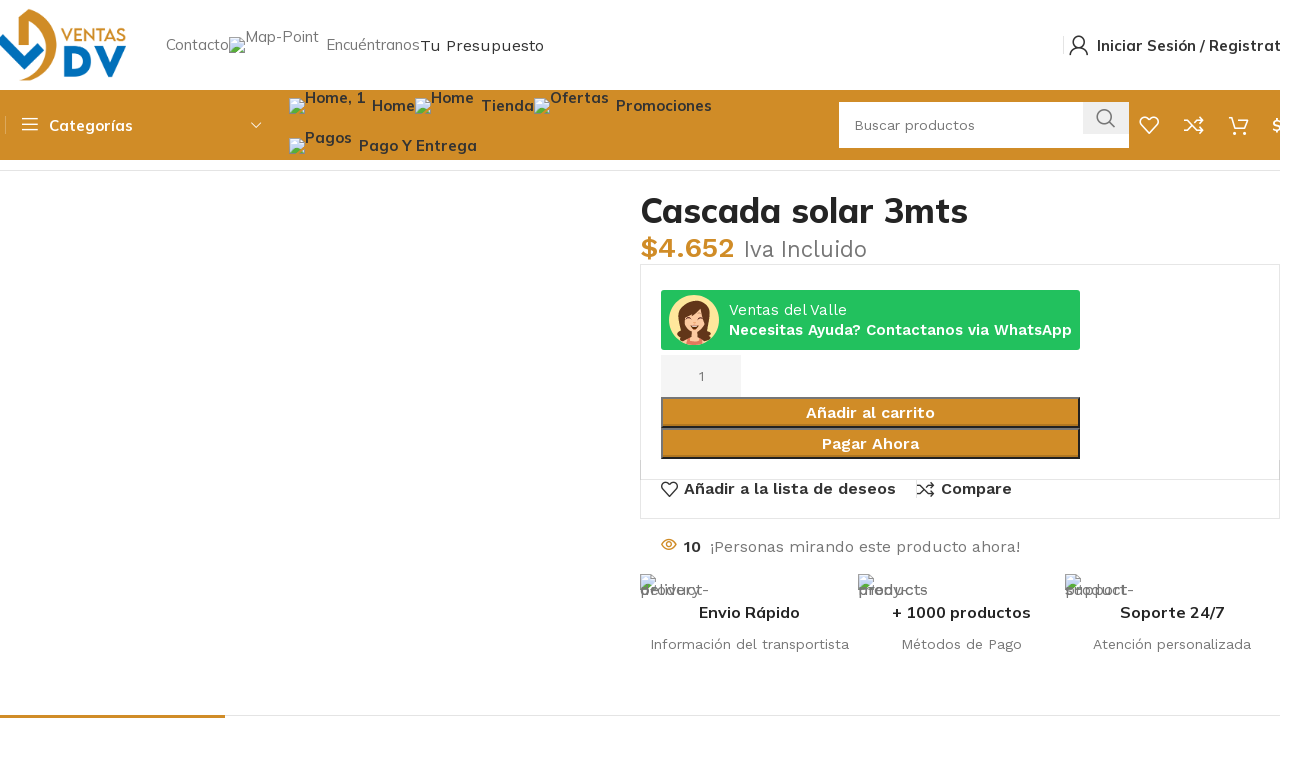

--- FILE ---
content_type: text/html; charset=UTF-8
request_url: https://ventasdv.cl/product/cascada-solar-3mts/
body_size: 74457
content:
<!DOCTYPE html>
<html lang="es">
<head>
	<meta charset="UTF-8">
	<link rel="profile" href="https://gmpg.org/xfn/11">
	<link rel="pingback" href="https://ventasdv.cl/xmlrpc.php">

	<title>Cascada solar 3mts &#8211; Ventas de Valle</title>
<meta name='robots' content='max-image-preview:large' />
<link rel='dns-prefetch' href='//fonts.googleapis.com' />
<link rel="alternate" type="application/rss+xml" title="Ventas de Valle &raquo; Feed" href="https://ventasdv.cl/feed/" />
<link rel="alternate" type="application/rss+xml" title="Ventas de Valle &raquo; Feed de los comentarios" href="https://ventasdv.cl/comments/feed/" />
<link rel="alternate" type="application/rss+xml" title="Ventas de Valle &raquo; Comentario Cascada solar 3mts del feed" href="https://ventasdv.cl/product/cascada-solar-3mts/feed/" />
<link rel="alternate" title="oEmbed (JSON)" type="application/json+oembed" href="https://ventasdv.cl/wp-json/oembed/1.0/embed?url=https%3A%2F%2Fventasdv.cl%2Fproduct%2Fcascada-solar-3mts%2F" />
<link rel="alternate" title="oEmbed (XML)" type="text/xml+oembed" href="https://ventasdv.cl/wp-json/oembed/1.0/embed?url=https%3A%2F%2Fventasdv.cl%2Fproduct%2Fcascada-solar-3mts%2F&#038;format=xml" />
<style id='wp-img-auto-sizes-contain-inline-css' type='text/css'>
img:is([sizes=auto i],[sizes^="auto," i]){contain-intrinsic-size:3000px 1500px}
/*# sourceURL=wp-img-auto-sizes-contain-inline-css */
</style>

<link rel='stylesheet' id='wp-block-library-css' href='https://ventasdv.cl/wp-includes/css/dist/block-library/style.min.css?ver=6.9' type='text/css' media='all' />
<style id='classic-theme-styles-inline-css' type='text/css'>
/*! This file is auto-generated */
.wp-block-button__link{color:#fff;background-color:#32373c;border-radius:9999px;box-shadow:none;text-decoration:none;padding:calc(.667em + 2px) calc(1.333em + 2px);font-size:1.125em}.wp-block-file__button{background:#32373c;color:#fff;text-decoration:none}
/*# sourceURL=/wp-includes/css/classic-themes.min.css */
</style>
<style id='woocommerce-inline-inline-css' type='text/css'>
.woocommerce form .form-row .required { visibility: visible; }
/*# sourceURL=woocommerce-inline-inline-css */
</style>
<link rel='stylesheet' id='brands-styles-css' href='https://ventasdv.cl/wp-content/plugins/woocommerce/assets/css/brands.css?ver=9.7.2' type='text/css' media='all' />
<link rel='stylesheet' id='yith_ywraq_frontend-css' href='https://ventasdv.cl/wp-content/plugins/yith-woocommerce-request-a-quote-premium/assets/css/ywraq-frontend.css?ver=4.26.1' type='text/css' media='all' />
<style id='yith_ywraq_frontend-inline-css' type='text/css'>
:root {
		--ywraq_layout_button_bg_color: #0066b4;
		--ywraq_layout_button_bg_color_hover: #044a80;
		--ywraq_layout_button_border_color: #0066b4;
		--ywraq_layout_button_border_color_hover: #044a80;
		--ywraq_layout_button_color: #ffffff;
		--ywraq_layout_button_color_hover: #ffffff;
		
		--ywraq_checkout_button_bg_color: #0066b4;
		--ywraq_checkout_button_bg_color_hover: #044a80;
		--ywraq_checkout_button_border_color: #0066b4;
		--ywraq_checkout_button_border_color_hover: #044a80;
		--ywraq_checkout_button_color: #ffffff;
		--ywraq_checkout_button_color_hover: #ffffff;
		
		--ywraq_accept_button_bg_color: #0066b4;
		--ywraq_accept_button_bg_color_hover: #044a80;
		--ywraq_accept_button_border_color: #0066b4;
		--ywraq_accept_button_border_color_hover: #044a80;
		--ywraq_accept_button_color: #ffffff;
		--ywraq_accept_button_color_hover: #ffffff;
		
		--ywraq_reject_button_bg_color: transparent;
		--ywraq_reject_button_bg_color_hover: #CC2B2B;
		--ywraq_reject_button_border_color: #CC2B2B;
		--ywraq_reject_button_border_color_hover: #CC2B2B;
		--ywraq_reject_button_color: #CC2B2B;
		--ywraq_reject_button_color_hover: #ffffff;
		}		

/*# sourceURL=yith_ywraq_frontend-inline-css */
</style>
<link rel='stylesheet' id='select2-css' href='https://ventasdv.cl/wp-content/plugins/woocommerce/assets/css/select2.css?ver=9.7.2' type='text/css' media='all' />
<link rel='stylesheet' id='ywraq-default-form-css' href='https://ventasdv.cl/wp-content/plugins/yith-woocommerce-request-a-quote-premium/assets/css/ywraq-default-form.css?ver=4.26.1' type='text/css' media='all' />
<link rel='stylesheet' id='wws-public-style-css' href='https://ventasdv.cl/wp-content/plugins/wordpress-whatsapp-support/assets/css/wws-public-style.css?ver=2.4.2' type='text/css' media='all' />
<style id='wws-public-style-inline-css' type='text/css'>
.wws--bg-color {
			background-color: #22c15e;
		}.wws--text-color {
				color: #ffffff;
		}.wws-popup-container * { direction: rtl; }
				#wws-layout-1 .wws-popup__header,
				#wws-layout-2 .wws-popup__header,
				#wws-layout-6 .wws-popup__header {
					display: flex;
					flex-direction: row-reverse;
				}
				#wws-layout-1 .wws-popup__input-wrapper { float: left; }.wws-popup__open-btn {
				padding: 8px 20px;
				border-radius: 20px;
				display: inline-block;
				margin-top: 15px;
				cursor: pointer;
			}.wws-popup-container--position {
					left: 12px;
					bottom: 30px;
				}
				.wws-popup__open-btn { float: left; }
				.wws-gradient--position {
				  bottom: 0;
				  left: 0;
				  background: radial-gradient(ellipse at bottom left, rgba(29, 39, 54, 0.2) 0, rgba(29, 39, 54, 0) 72%);
				}
/*# sourceURL=wws-public-style-inline-css */
</style>
<link rel='stylesheet' id='wws-public-template-css' href='https://ventasdv.cl/wp-content/plugins/wordpress-whatsapp-support/assets/css/wws-public-template-4.css?ver=2.4.2' type='text/css' media='all' />
<link rel='stylesheet' id='elementor-icons-css' href='https://ventasdv.cl/wp-content/plugins/elementor/assets/lib/eicons/css/elementor-icons.min.css?ver=5.35.0' type='text/css' media='all' />
<link rel='stylesheet' id='elementor-frontend-css' href='https://ventasdv.cl/wp-content/uploads/elementor/css/custom-frontend.min.css?ver=1741724111' type='text/css' media='all' />
<link rel='stylesheet' id='elementor-post-545-css' href='https://ventasdv.cl/wp-content/uploads/elementor/css/post-545.css?ver=1741724111' type='text/css' media='all' />
<link rel='stylesheet' id='woodmart-style-css' href='https://ventasdv.cl/wp-content/themes/woocommerce/../css/parts/base.min.css?ver=8.0.0' type='text/css' media='all' />
<link rel='stylesheet' id='wd-helpers-wpb-elem-css' href='https://ventasdv.cl/wp-content/themes/woocommerce/../css/parts/helpers-wpb-elem.min.css?ver=8.0.0' type='text/css' media='all' />
<link rel='stylesheet' id='wd-widget-recent-post-comments-css' href='https://ventasdv.cl/wp-content/themes/woocommerce/../css/parts/widget-recent-post-comments.min.css?ver=8.0.0' type='text/css' media='all' />
<link rel='stylesheet' id='wd-widget-wd-recent-posts-css' href='https://ventasdv.cl/wp-content/themes/woocommerce/../css/parts/widget-wd-recent-posts.min.css?ver=8.0.0' type='text/css' media='all' />
<link rel='stylesheet' id='wd-widget-nav-css' href='https://ventasdv.cl/wp-content/themes/woocommerce/../css/parts/widget-nav.min.css?ver=8.0.0' type='text/css' media='all' />
<link rel='stylesheet' id='wd-widget-wd-layered-nav-css' href='https://ventasdv.cl/wp-content/themes/woocommerce/../css/parts/woo-widget-wd-layered-nav.min.css?ver=8.0.0' type='text/css' media='all' />
<link rel='stylesheet' id='wd-woo-mod-swatches-base-css' href='https://ventasdv.cl/wp-content/themes/woocommerce/../css/parts/woo-mod-swatches-base.min.css?ver=8.0.0' type='text/css' media='all' />
<link rel='stylesheet' id='wd-woo-mod-swatches-filter-css' href='https://ventasdv.cl/wp-content/themes/woocommerce/../css/parts/woo-mod-swatches-filter.min.css?ver=8.0.0' type='text/css' media='all' />
<link rel='stylesheet' id='wd-widget-layered-nav-stock-status-css' href='https://ventasdv.cl/wp-content/themes/woocommerce/../css/parts/woo-widget-layered-nav-stock-status.min.css?ver=8.0.0' type='text/css' media='all' />
<link rel='stylesheet' id='wd-widget-product-list-css' href='https://ventasdv.cl/wp-content/themes/woocommerce/../css/parts/woo-widget-product-list.min.css?ver=8.0.0' type='text/css' media='all' />
<link rel='stylesheet' id='wd-widget-slider-price-filter-css' href='https://ventasdv.cl/wp-content/themes/woocommerce/../css/parts/woo-widget-slider-price-filter.min.css?ver=8.0.0' type='text/css' media='all' />
<link rel='stylesheet' id='wd-woo-yith-req-quote-css' href='https://ventasdv.cl/wp-content/themes/woocommerce/../css/parts/int-woo-yith-request-quote.min.css?ver=8.0.0' type='text/css' media='all' />
<link rel='stylesheet' id='wd-woo-mod-grid-css' href='https://ventasdv.cl/wp-content/themes/woocommerce/../css/parts/woo-mod-grid.min.css?ver=8.0.0' type='text/css' media='all' />
<link rel='stylesheet' id='wd-woo-mod-quantity-css' href='https://ventasdv.cl/wp-content/themes/woocommerce/../css/parts/woo-mod-quantity.min.css?ver=8.0.0' type='text/css' media='all' />
<link rel='stylesheet' id='wd-woo-mod-shop-table-css' href='https://ventasdv.cl/wp-content/themes/woocommerce/../css/parts/woo-mod-shop-table.min.css?ver=8.0.0' type='text/css' media='all' />
<link rel='stylesheet' id='wd-select2-css' href='https://ventasdv.cl/wp-content/themes/woocommerce/../css/parts/woo-lib-select2.min.css?ver=8.0.0' type='text/css' media='all' />
<link rel='stylesheet' id='wd-elementor-base-css' href='https://ventasdv.cl/wp-content/themes/woocommerce/../css/parts/int-elem-base.min.css?ver=8.0.0' type='text/css' media='all' />
<link rel='stylesheet' id='wd-elementor-pro-base-css' href='https://ventasdv.cl/wp-content/themes/woocommerce/../css/parts/int-elementor-pro.min.css?ver=8.0.0' type='text/css' media='all' />
<link rel='stylesheet' id='wd-woocommerce-base-css' href='https://ventasdv.cl/wp-content/themes/woocommerce/../css/parts/woocommerce-base.min.css?ver=8.0.0' type='text/css' media='all' />
<link rel='stylesheet' id='wd-mod-star-rating-css' href='https://ventasdv.cl/wp-content/themes/woocommerce/../css/parts/mod-star-rating.min.css?ver=8.0.0' type='text/css' media='all' />
<link rel='stylesheet' id='wd-woo-el-track-order-css' href='https://ventasdv.cl/wp-content/themes/woocommerce/../css/parts/woo-el-track-order.min.css?ver=8.0.0' type='text/css' media='all' />
<link rel='stylesheet' id='wd-woocommerce-block-notices-css' href='https://ventasdv.cl/wp-content/themes/woocommerce/../css/parts/woo-mod-block-notices.min.css?ver=8.0.0' type='text/css' media='all' />
<link rel='stylesheet' id='wd-woo-single-prod-el-base-css' href='https://ventasdv.cl/wp-content/themes/woocommerce/../css/parts/woo-single-prod-el-base.min.css?ver=8.0.0' type='text/css' media='all' />
<link rel='stylesheet' id='wd-woo-mod-stock-status-css' href='https://ventasdv.cl/wp-content/themes/woocommerce/../css/parts/woo-mod-stock-status.min.css?ver=8.0.0' type='text/css' media='all' />
<link rel='stylesheet' id='wd-woo-mod-shop-attributes-css' href='https://ventasdv.cl/wp-content/themes/woocommerce/../css/parts/woo-mod-shop-attributes.min.css?ver=8.0.0' type='text/css' media='all' />
<link rel='stylesheet' id='wd-wp-blocks-css' href='https://ventasdv.cl/wp-content/themes/woocommerce/../css/parts/wp-blocks.min.css?ver=8.0.0' type='text/css' media='all' />
<link rel='stylesheet' id='wd-header-base-css' href='https://ventasdv.cl/wp-content/themes/woocommerce/../css/parts/header-base.min.css?ver=8.0.0' type='text/css' media='all' />
<link rel='stylesheet' id='wd-mod-tools-css' href='https://ventasdv.cl/wp-content/themes/woocommerce/../css/parts/mod-tools.min.css?ver=8.0.0' type='text/css' media='all' />
<link rel='stylesheet' id='wd-list-css' href='https://ventasdv.cl/wp-content/themes/woocommerce/../css/parts/el-list.min.css?ver=8.0.0' type='text/css' media='all' />
<link rel='stylesheet' id='wd-el-list-css' href='https://ventasdv.cl/wp-content/themes/woocommerce/../css/parts/el-list-wpb-elem.min.css?ver=8.0.0' type='text/css' media='all' />
<link rel='stylesheet' id='wd-text-block-css' href='https://ventasdv.cl/wp-content/themes/woocommerce/../css/parts/el-text-block.min.css?ver=8.0.0' type='text/css' media='all' />
<link rel='stylesheet' id='wd-button-css' href='https://ventasdv.cl/wp-content/themes/woocommerce/../css/parts/el-button.min.css?ver=8.0.0' type='text/css' media='all' />
<link rel='stylesheet' id='wd-header-elements-base-css' href='https://ventasdv.cl/wp-content/themes/woocommerce/../css/parts/header-el-base.min.css?ver=8.0.0' type='text/css' media='all' />
<link rel='stylesheet' id='wd-woo-mod-login-form-css' href='https://ventasdv.cl/wp-content/themes/woocommerce/../css/parts/woo-mod-login-form.min.css?ver=8.0.0' type='text/css' media='all' />
<link rel='stylesheet' id='wd-header-my-account-css' href='https://ventasdv.cl/wp-content/themes/woocommerce/../css/parts/header-el-my-account.min.css?ver=8.0.0' type='text/css' media='all' />
<link rel='stylesheet' id='wd-header-el-category-more-btn-css' href='https://ventasdv.cl/wp-content/themes/woocommerce/../css/parts/header-el-category-more-btn.min.css?ver=8.0.0' type='text/css' media='all' />
<link rel='stylesheet' id='wd-header-categories-nav-css' href='https://ventasdv.cl/wp-content/themes/woocommerce/../css/parts/header-el-category-nav.min.css?ver=8.0.0' type='text/css' media='all' />
<link rel='stylesheet' id='wd-mod-nav-vertical-css' href='https://ventasdv.cl/wp-content/themes/woocommerce/../css/parts/mod-nav-vertical.min.css?ver=8.0.0' type='text/css' media='all' />
<link rel='stylesheet' id='wd-mod-nav-vertical-design-default-css' href='https://ventasdv.cl/wp-content/themes/woocommerce/../css/parts/mod-nav-vertical-design-default.min.css?ver=8.0.0' type='text/css' media='all' />
<link rel='stylesheet' id='wd-header-search-css' href='https://ventasdv.cl/wp-content/themes/woocommerce/../css/parts/header-el-search.min.css?ver=8.0.0' type='text/css' media='all' />
<link rel='stylesheet' id='wd-header-search-form-css' href='https://ventasdv.cl/wp-content/themes/woocommerce/../css/parts/header-el-search-form.min.css?ver=8.0.0' type='text/css' media='all' />
<link rel='stylesheet' id='wd-wd-search-form-css' href='https://ventasdv.cl/wp-content/themes/woocommerce/../css/parts/wd-search-form.min.css?ver=8.0.0' type='text/css' media='all' />
<link rel='stylesheet' id='wd-header-cart-side-css' href='https://ventasdv.cl/wp-content/themes/woocommerce/../css/parts/header-el-cart-side.min.css?ver=8.0.0' type='text/css' media='all' />
<link rel='stylesheet' id='wd-header-cart-css' href='https://ventasdv.cl/wp-content/themes/woocommerce/../css/parts/header-el-cart.min.css?ver=8.0.0' type='text/css' media='all' />
<link rel='stylesheet' id='wd-widget-shopping-cart-css' href='https://ventasdv.cl/wp-content/themes/woocommerce/../css/parts/woo-widget-shopping-cart.min.css?ver=8.0.0' type='text/css' media='all' />
<link rel='stylesheet' id='wd-header-mobile-nav-dropdown-css' href='https://ventasdv.cl/wp-content/themes/woocommerce/../css/parts/header-el-mobile-nav-dropdown.min.css?ver=8.0.0' type='text/css' media='all' />
<link rel='stylesheet' id='wd-woo-single-prod-builder-css' href='https://ventasdv.cl/wp-content/themes/woocommerce/../css/parts/woo-single-prod-builder.min.css?ver=8.0.0' type='text/css' media='all' />
<link rel='stylesheet' id='wd-woo-el-breadcrumbs-builder-css' href='https://ventasdv.cl/wp-content/themes/woocommerce/../css/parts/woo-el-breadcrumbs-builder.min.css?ver=8.0.0' type='text/css' media='all' />
<link rel='stylesheet' id='wd-woo-single-prod-el-navigation-css' href='https://ventasdv.cl/wp-content/themes/woocommerce/../css/parts/woo-single-prod-el-navigation.min.css?ver=8.0.0' type='text/css' media='all' />
<link rel='stylesheet' id='wd-photoswipe-css' href='https://ventasdv.cl/wp-content/themes/woocommerce/../css/parts/lib-photoswipe.min.css?ver=8.0.0' type='text/css' media='all' />
<link rel='stylesheet' id='wd-woo-single-prod-el-gallery-css' href='https://ventasdv.cl/wp-content/themes/woocommerce/../css/parts/woo-single-prod-el-gallery.min.css?ver=8.0.0' type='text/css' media='all' />
<link rel='stylesheet' id='wd-woo-single-prod-el-gallery-opt-thumb-left-desktop-css' href='https://ventasdv.cl/wp-content/themes/woocommerce/../css/parts/woo-single-prod-el-gallery-opt-thumb-left-desktop.min.css?ver=8.0.0' type='text/css' media='all' />
<link rel='stylesheet' id='wd-swiper-css' href='https://ventasdv.cl/wp-content/themes/woocommerce/../css/parts/lib-swiper.min.css?ver=8.0.0' type='text/css' media='all' />
<link rel='stylesheet' id='wd-swiper-arrows-css' href='https://ventasdv.cl/wp-content/themes/woocommerce/../css/parts/lib-swiper-arrows.min.css?ver=8.0.0' type='text/css' media='all' />
<link rel='stylesheet' id='wd-woo-mod-product-info-css' href='https://ventasdv.cl/wp-content/themes/woocommerce/../css/parts/woo-mod-product-info.min.css?ver=8.0.0' type='text/css' media='all' />
<link rel='stylesheet' id='wd-woo-opt-visits-count-css' href='https://ventasdv.cl/wp-content/themes/woocommerce/../css/parts/woo-opt-visits-count.min.css?ver=8.0.0' type='text/css' media='all' />
<link rel='stylesheet' id='wd-info-box-css' href='https://ventasdv.cl/wp-content/themes/woocommerce/../css/parts/el-info-box.min.css?ver=8.0.0' type='text/css' media='all' />
<link rel='stylesheet' id='wd-mod-comments-css' href='https://ventasdv.cl/wp-content/themes/woocommerce/../css/parts/mod-comments.min.css?ver=8.0.0' type='text/css' media='all' />
<link rel='stylesheet' id='wd-woo-single-prod-opt-rating-summary-css' href='https://ventasdv.cl/wp-content/themes/woocommerce/../css/parts/woo-single-prod-opt-rating-summary.min.css?ver=8.0.0' type='text/css' media='all' />
<link rel='stylesheet' id='wd-woo-single-prod-el-reviews-css' href='https://ventasdv.cl/wp-content/themes/woocommerce/../css/parts/woo-single-prod-el-reviews.min.css?ver=8.0.0' type='text/css' media='all' />
<link rel='stylesheet' id='wd-woo-single-prod-el-reviews-style-2-css' href='https://ventasdv.cl/wp-content/themes/woocommerce/../css/parts/woo-single-prod-el-reviews-style-2.min.css?ver=8.0.0' type='text/css' media='all' />
<link rel='stylesheet' id='wd-woo-single-prod-el-tabs-opt-layout-all-open-css' href='https://ventasdv.cl/wp-content/themes/woocommerce/../css/parts/woo-single-prod-el-tabs-opt-layout-all-open.min.css?ver=8.0.0' type='text/css' media='all' />
<link rel='stylesheet' id='wd-woo-mod-progress-bar-css' href='https://ventasdv.cl/wp-content/themes/woocommerce/../css/parts/woo-mod-progress-bar.min.css?ver=8.0.0' type='text/css' media='all' />
<link rel='stylesheet' id='wd-section-title-css' href='https://ventasdv.cl/wp-content/themes/woocommerce/../css/parts/el-section-title.min.css?ver=8.0.0' type='text/css' media='all' />
<link rel='stylesheet' id='wd-section-title-style-under-and-over-css' href='https://ventasdv.cl/wp-content/themes/woocommerce/../css/parts/el-section-title-style-under-and-over.min.css?ver=8.0.0' type='text/css' media='all' />
<link rel='stylesheet' id='wd-woo-prod-loop-small-css' href='https://ventasdv.cl/wp-content/themes/woocommerce/../css/parts/woo-prod-loop-small.min.css?ver=8.0.0' type='text/css' media='all' />
<link rel='stylesheet' id='wd-product-loop-css' href='https://ventasdv.cl/wp-content/themes/woocommerce/../css/parts/woo-product-loop.min.css?ver=8.0.0' type='text/css' media='all' />
<link rel='stylesheet' id='wd-woo-mod-quantity-overlap-css' href='https://ventasdv.cl/wp-content/themes/woocommerce/../css/parts/woo-mod-quantity-overlap.min.css?ver=8.0.0' type='text/css' media='all' />
<link rel='stylesheet' id='wd-bordered-product-css' href='https://ventasdv.cl/wp-content/themes/woocommerce/../css/parts/woo-opt-bordered-product.min.css?ver=8.0.0' type='text/css' media='all' />
<link rel='stylesheet' id='wd-woo-opt-title-limit-css' href='https://ventasdv.cl/wp-content/themes/woocommerce/../css/parts/woo-opt-title-limit.min.css?ver=8.0.0' type='text/css' media='all' />
<link rel='stylesheet' id='wd-widget-collapse-css' href='https://ventasdv.cl/wp-content/themes/woocommerce/../css/parts/opt-widget-collapse.min.css?ver=8.0.0' type='text/css' media='all' />
<link rel='stylesheet' id='wd-footer-base-css' href='https://ventasdv.cl/wp-content/themes/woocommerce/../css/parts/footer-base.min.css?ver=8.0.0' type='text/css' media='all' />
<link rel='stylesheet' id='wd-shop-title-categories-css' href='https://ventasdv.cl/wp-content/themes/woocommerce/../css/parts/woo-categories-loop-nav.min.css?ver=8.0.0' type='text/css' media='all' />
<link rel='stylesheet' id='wd-social-icons-css' href='https://ventasdv.cl/wp-content/themes/woocommerce/../css/parts/el-social-icons.min.css?ver=8.0.0' type='text/css' media='all' />
<link rel='stylesheet' id='wd-social-icons-styles-css' href='https://ventasdv.cl/wp-content/themes/woocommerce/../css/parts/el-social-styles.min.css?ver=8.0.0' type='text/css' media='all' />
<link rel='stylesheet' id='wd-scroll-top-css' href='https://ventasdv.cl/wp-content/themes/woocommerce/../css/parts/opt-scrolltotop.min.css?ver=8.0.0' type='text/css' media='all' />
<link rel='stylesheet' id='wd-wd-search-results-css' href='https://ventasdv.cl/wp-content/themes/woocommerce/../css/parts/wd-search-results.min.css?ver=8.0.0' type='text/css' media='all' />
<link rel='stylesheet' id='wd-header-my-account-sidebar-css' href='https://ventasdv.cl/wp-content/themes/woocommerce/../css/parts/header-el-my-account-sidebar.min.css?ver=8.0.0' type='text/css' media='all' />
<link rel='stylesheet' id='wd-sticky-add-to-cart-css' href='https://ventasdv.cl/wp-content/themes/woocommerce/../css/parts/woo-opt-sticky-add-to-cart.min.css?ver=8.0.0' type='text/css' media='all' />
<link rel='stylesheet' id='wd-header-search-fullscreen-css' href='https://ventasdv.cl/wp-content/themes/woocommerce/../css/parts/header-el-search-fullscreen-general.min.css?ver=8.0.0' type='text/css' media='all' />
<link rel='stylesheet' id='wd-header-search-fullscreen-2-css' href='https://ventasdv.cl/wp-content/themes/woocommerce/../css/parts/header-el-search-fullscreen-2.min.css?ver=8.0.0' type='text/css' media='all' />
<link rel='stylesheet' id='wd-popular-requests-css' href='https://ventasdv.cl/wp-content/themes/woocommerce/../css/parts/opt-popular-requests.min.css?ver=8.0.0' type='text/css' media='all' />
<link rel='stylesheet' id='wd-wd-search-cat-css' href='https://ventasdv.cl/wp-content/themes/woocommerce/../css/parts/wd-search-cat.min.css?ver=8.0.0' type='text/css' media='all' />
<link rel='stylesheet' id='wd-bottom-toolbar-css' href='https://ventasdv.cl/wp-content/themes/woocommerce/../css/parts/opt-bottom-toolbar.min.css?ver=8.0.0' type='text/css' media='all' />
<link rel='stylesheet' id='xts-style-header_904566-css' href='https://ventasdv.cl/wp-content/uploads/2025/03/xts-header_904566-1741762407.css?ver=8.0.0' type='text/css' media='all' />
<link rel='stylesheet' id='xts-style-theme_settings_default-css' href='https://ventasdv.cl/wp-content/uploads/2025/03/xts-theme_settings_default-1741763022.css?ver=8.0.0' type='text/css' media='all' />
<link rel='stylesheet' id='xts-google-fonts-css' href='https://fonts.googleapis.com/css?family=Work+Sans%3A400%2C600%7CMulish%3A400%2C600%2C700%2C800%7CLato%3A400%2C700&#038;ver=8.0.0' type='text/css' media='all' />
<link rel='stylesheet' id='google-fonts-1-css' href='https://fonts.googleapis.com/css?family=Roboto%3A100%2C100italic%2C200%2C200italic%2C300%2C300italic%2C400%2C400italic%2C500%2C500italic%2C600%2C600italic%2C700%2C700italic%2C800%2C800italic%2C900%2C900italic%7CRoboto+Slab%3A100%2C100italic%2C200%2C200italic%2C300%2C300italic%2C400%2C400italic%2C500%2C500italic%2C600%2C600italic%2C700%2C700italic%2C800%2C800italic%2C900%2C900italic&#038;display=auto&#038;ver=6.9' type='text/css' media='all' />
<link rel="preconnect" href="https://fonts.gstatic.com/" crossorigin><script type="text/javascript" src="https://ventasdv.cl/wp-includes/js/jquery/jquery.min.js?ver=3.7.1" id="jquery-core-js"></script>
<script type="text/javascript" src="https://ventasdv.cl/wp-includes/js/jquery/jquery-migrate.min.js?ver=3.4.1" id="jquery-migrate-js"></script>
<script type="text/javascript" src="https://ventasdv.cl/wp-content/plugins/woocommerce/assets/js/jquery-blockui/jquery.blockUI.min.js?ver=2.7.0-wc.9.7.2" id="jquery-blockui-js" defer="defer" data-wp-strategy="defer"></script>
<script type="text/javascript" id="wc-add-to-cart-js-extra">
/* <![CDATA[ */
var wc_add_to_cart_params = {"ajax_url":"/wp-admin/admin-ajax.php","wc_ajax_url":"/?wc-ajax=%%endpoint%%","i18n_view_cart":"Ver carrito","cart_url":"https://ventasdv.cl/cart/","is_cart":"","cart_redirect_after_add":"no"};
//# sourceURL=wc-add-to-cart-js-extra
/* ]]> */
</script>
<script type="text/javascript" src="https://ventasdv.cl/wp-content/plugins/woocommerce/assets/js/frontend/add-to-cart.min.js?ver=9.7.2" id="wc-add-to-cart-js" defer="defer" data-wp-strategy="defer"></script>
<script type="text/javascript" id="wc-single-product-js-extra">
/* <![CDATA[ */
var wc_single_product_params = {"i18n_required_rating_text":"Por favor elige una puntuaci\u00f3n","i18n_rating_options":["1 de 5 estrellas","2 de 5 estrellas","3 de 5 estrellas","4 de 5 estrellas","5 de 5 estrellas"],"i18n_product_gallery_trigger_text":"Ver galer\u00eda de im\u00e1genes a pantalla completa","review_rating_required":"yes","flexslider":{"rtl":false,"animation":"slide","smoothHeight":true,"directionNav":false,"controlNav":"thumbnails","slideshow":false,"animationSpeed":500,"animationLoop":false,"allowOneSlide":false},"zoom_enabled":"","zoom_options":[],"photoswipe_enabled":"","photoswipe_options":{"shareEl":false,"closeOnScroll":false,"history":false,"hideAnimationDuration":0,"showAnimationDuration":0},"flexslider_enabled":""};
//# sourceURL=wc-single-product-js-extra
/* ]]> */
</script>
<script type="text/javascript" src="https://ventasdv.cl/wp-content/plugins/woocommerce/assets/js/frontend/single-product.min.js?ver=9.7.2" id="wc-single-product-js" defer="defer" data-wp-strategy="defer"></script>
<script type="text/javascript" src="https://ventasdv.cl/wp-content/plugins/woocommerce/assets/js/js-cookie/js.cookie.min.js?ver=2.1.4-wc.9.7.2" id="js-cookie-js" defer="defer" data-wp-strategy="defer"></script>
<script type="text/javascript" id="woocommerce-js-extra">
/* <![CDATA[ */
var woocommerce_params = {"ajax_url":"/wp-admin/admin-ajax.php","wc_ajax_url":"/?wc-ajax=%%endpoint%%","i18n_password_show":"Mostrar contrase\u00f1a","i18n_password_hide":"Ocultar contrase\u00f1a"};
//# sourceURL=woocommerce-js-extra
/* ]]> */
</script>
<script type="text/javascript" src="https://ventasdv.cl/wp-content/plugins/woocommerce/assets/js/frontend/woocommerce.min.js?ver=9.7.2" id="woocommerce-js" defer="defer" data-wp-strategy="defer"></script>
<script type="text/javascript" src="https://ventasdv.cl/wp-content/plugins/woocommerce/assets/js/selectWoo/selectWoo.full.min.js?ver=1.0.9-wc.9.7.2" id="selectWoo-js" defer="defer" data-wp-strategy="defer"></script>
<script type="text/javascript" id="wc-country-select-js-extra">
/* <![CDATA[ */
var wc_country_select_params = {"countries":"{\"CL\":{\"CL-AI\":\"Ais\\u00e9n del General Carlos Iba\\u00f1ez del Campo\",\"CL-AN\":\"Antofagasta\",\"CL-AP\":\"Arica y Parinacota\",\"CL-AR\":\"La Araucan\\u00eda\",\"CL-AT\":\"Atacama\",\"CL-BI\":\"Biob\\u00edo\",\"CL-CO\":\"Coquimbo\",\"CL-LI\":\"Libertador General Bernardo O'Higgins\",\"CL-LL\":\"Los Lagos\",\"CL-LR\":\"Los R\\u00edos\",\"CL-MA\":\"Magallanes\",\"CL-ML\":\"Maule\",\"CL-NB\":\"\\u00d1uble\",\"CL-RM\":\"Regi\\u00f3n Metropolitana de Santiago\",\"CL-TA\":\"Tarapac\\u00e1\",\"CL-VS\":\"Valpara\\u00edso\"},\"AF\":[],\"AL\":{\"AL-01\":\"Berat\",\"AL-09\":\"Dib\\u00ebr\",\"AL-02\":\"Durr\\u00ebs\",\"AL-03\":\"Elbasan\",\"AL-04\":\"Fier\",\"AL-05\":\"Gjirokast\\u00ebr\",\"AL-06\":\"Kor\\u00e7\\u00eb\",\"AL-07\":\"Kuk\\u00ebs\",\"AL-08\":\"Lezh\\u00eb\",\"AL-10\":\"Shkod\\u00ebr\",\"AL-11\":\"Tirana\",\"AL-12\":\"Vlor\\u00eb\"},\"AO\":{\"BGO\":\"Bengo\",\"BLU\":\"Benguela\",\"BIE\":\"Bi\\u00e9\",\"CAB\":\"Cabinda\",\"CNN\":\"Cunene\",\"HUA\":\"Huambo\",\"HUI\":\"Hu\\u00edla\",\"CCU\":\"Kuando Kubango\",\"CNO\":\"Kwanza-Norte\",\"CUS\":\"Kwanza-Sul\",\"LUA\":\"Luanda\",\"LNO\":\"Lunda-Norte\",\"LSU\":\"Lunda-Sul\",\"MAL\":\"Malanje\",\"MOX\":\"Moxico\",\"NAM\":\"Namibe\",\"UIG\":\"U\\u00edge\",\"ZAI\":\"Zaire\"},\"AR\":{\"C\":\"Ciudad Aut\\u00f3noma de Buenos Aires\",\"B\":\"Buenos Aires\",\"K\":\"Catamarca\",\"H\":\"Chaco\",\"U\":\"Chubut\",\"X\":\"C\\u00f3rdoba\",\"W\":\"Corrientes\",\"E\":\"Entre R\\u00edos\",\"P\":\"Formosa\",\"Y\":\"Jujuy\",\"L\":\"La Pampa\",\"F\":\"La Rioja\",\"M\":\"Mendoza\",\"N\":\"Misiones\",\"Q\":\"Neuqu\\u00e9n\",\"R\":\"R\\u00edo Negro\",\"A\":\"Salta\",\"J\":\"San Juan\",\"D\":\"San Luis\",\"Z\":\"Santa Cruz\",\"S\":\"Santa Fe\",\"G\":\"Santiago del Estero\",\"V\":\"Tierra del Fuego\",\"T\":\"Tucum\\u00e1n\"},\"AT\":[],\"AU\":{\"ACT\":\"Australia Central\",\"NSW\":\"Nueva Gales del Sur\",\"NT\":\"Northern Territory\",\"QLD\":\"Queensland\",\"SA\":\"South Australia\",\"TAS\":\"Tasmania\",\"VIC\":\"Victoria\",\"WA\":\"Western Australia\"},\"AX\":[],\"BD\":{\"BD-05\":\"Bagerhat\",\"BD-01\":\"Bandarban\",\"BD-02\":\"Barguna\",\"BD-06\":\"Barishal\",\"BD-07\":\"Bhola\",\"BD-03\":\"Bogura\",\"BD-04\":\"Brahmanbaria\",\"BD-09\":\"Chandpur\",\"BD-10\":\"Chattogram\",\"BD-12\":\"Chuadanga\",\"BD-11\":\"Cox's Bazar\",\"BD-08\":\"Cumilla\",\"BD-13\":\"Dhaka\",\"BD-14\":\"Dinajpur\",\"BD-15\":\"Faridpur \",\"BD-16\":\"Feni\",\"BD-19\":\"Gaibandha\",\"BD-18\":\"Gazipur\",\"BD-17\":\"Gopalganj\",\"BD-20\":\"Habiganj\",\"BD-21\":\"Jamalpur\",\"BD-22\":\"Jashore\",\"BD-25\":\"Jhalokati\",\"BD-23\":\"Jhenaidah\",\"BD-24\":\"Joypurhat\",\"BD-29\":\"Khagrachhari\",\"BD-27\":\"Khulna\",\"BD-26\":\"Kishoreganj\",\"BD-28\":\"Kurigram\",\"BD-30\":\"Kushtia\",\"BD-31\":\"Lakshmipur\",\"BD-32\":\"Lalmonirhat\",\"BD-36\":\"Madaripur\",\"BD-37\":\"Magura\",\"BD-33\":\"Manikganj \",\"BD-39\":\"Meherpur\",\"BD-38\":\"Moulvibazar\",\"BD-35\":\"Munshiganj\",\"BD-34\":\"Mymensingh\",\"BD-48\":\"Naogaon\",\"BD-43\":\"Narail\",\"BD-40\":\"Narayanganj\",\"BD-42\":\"Narsingdi\",\"BD-44\":\"Natore\",\"BD-45\":\"Nawabganj\",\"BD-41\":\"Netrakona\",\"BD-46\":\"Nilphamari\",\"BD-47\":\"Noakhali\",\"BD-49\":\"Pabna\",\"BD-52\":\"Panchagarh\",\"BD-51\":\"Patuakhali\",\"BD-50\":\"Pirojpur\",\"BD-53\":\"Rajbari\",\"BD-54\":\"Rajshahi\",\"BD-56\":\"Rangamati\",\"BD-55\":\"Rangpur\",\"BD-58\":\"Satkhira\",\"BD-62\":\"Shariatpur\",\"BD-57\":\"Sherpur\",\"BD-59\":\"Sirajganj\",\"BD-61\":\"Sunamganj\",\"BD-60\":\"Sylhet\",\"BD-63\":\"Tangail\",\"BD-64\":\"Thakurgaon\"},\"BE\":[],\"BG\":{\"BG-01\":\"Blagoevgrad\",\"BG-02\":\"Burgas\",\"BG-08\":\"Dobrich\",\"BG-07\":\"Gabrovo\",\"BG-26\":\"Haskovo\",\"BG-09\":\"Kardzhali\",\"BG-10\":\"Kyustendil\",\"BG-11\":\"Lovech\",\"BG-12\":\"Montana\",\"BG-13\":\"Pazardzhik\",\"BG-14\":\"Pernik\",\"BG-15\":\"Pleven\",\"BG-16\":\"Plovdiv\",\"BG-17\":\"Razgrad\",\"BG-18\":\"Ruse\",\"BG-27\":\"Shumen\",\"BG-19\":\"Silistra\",\"BG-20\":\"Sliven\",\"BG-21\":\"Smolyan\",\"BG-23\":\"Distrito de Sof\\u00eda\",\"BG-22\":\"Sofia\",\"BG-24\":\"Stara Zagora\",\"BG-25\":\"Targovishte\",\"BG-03\":\"Varna\",\"BG-04\":\"Veliko Tarnovo\",\"BG-05\":\"Vidin\",\"BG-06\":\"Vratsa\",\"BG-28\":\"Yambol\"},\"BH\":[],\"BI\":[],\"BJ\":{\"AL\":\"Alibori\",\"AK\":\"Atakora\",\"AQ\":\"Atlantique\",\"BO\":\"Borgou\",\"CO\":\"Collines\",\"KO\":\"Kouffo\",\"DO\":\"Donga\",\"LI\":\"Littoral\",\"MO\":\"Mono\",\"OU\":\"Ou\\u00e9m\\u00e9\",\"PL\":\"Plateau\",\"ZO\":\"Zou\"},\"BO\":{\"BO-B\":\"Beni\",\"BO-H\":\"Chuquisaca\",\"BO-C\":\"Cochabamba\",\"BO-L\":\"La Paz\",\"BO-O\":\"Oruro\",\"BO-N\":\"Pando\",\"BO-P\":\"Potos\\u00ed\",\"BO-S\":\"Santa Cruz\",\"BO-T\":\"Tarija\"},\"BR\":{\"AC\":\"Acre\",\"AL\":\"Alagoas\",\"AP\":\"Amap\\u00e1\",\"AM\":\"Amazonas\",\"BA\":\"Bahia\",\"CE\":\"Cear\\u00e1\",\"DF\":\"Distrito Federal\",\"ES\":\"Esp\\u00edrito Santo\",\"GO\":\"Goi\\u00e1s\",\"MA\":\"Maranh\\u00e3o\",\"MT\":\"Mato Grosso\",\"MS\":\"Mato Grosso del Sur\",\"MG\":\"Minas Gerais\",\"PA\":\"Par\\u00e1\",\"PB\":\"Para\\u00edba\",\"PR\":\"Paran\\u00e1\",\"PE\":\"Pernambuco\",\"PI\":\"Piau\\u00ed\",\"RJ\":\"Rio de Janeiro\",\"RN\":\"R\\u00edo Grande del Norte\",\"RS\":\"R\\u00edo Grande del Sur\",\"RO\":\"Rond\\u00f4nia\",\"RR\":\"Roraima\",\"SC\":\"Santa Catalina\",\"SP\":\"S\\u00e3o Paulo\",\"SE\":\"Sergipe\",\"TO\":\"Tocantins\"},\"CA\":{\"AB\":\"Alberta\",\"BC\":\"Columbia Brit\\u00e1nica\",\"MB\":\"Manitoba\",\"NB\":\"New Brunswick\",\"NL\":\"Newfoundland y Labrador\",\"NT\":\"Northwest Territories\",\"NS\":\"Nova Scotia\",\"NU\":\"Nunavut\",\"ON\":\"Ontario\",\"PE\":\"Isla del Pr\\u00edncipe Eduardo\",\"QC\":\"Quebec\",\"SK\":\"Saskatchewan\",\"YT\":\"Yukon Territory\"},\"CH\":{\"AG\":\"Aargau\",\"AR\":\"Appenzell Ausserrhoden\",\"AI\":\"Appenzell Innerrhoden\",\"BL\":\"Basel-Landschaft\",\"BS\":\"Basel-Stadt\",\"BE\":\"Bern\",\"FR\":\"Fribourg\",\"GE\":\"Geneva\",\"GL\":\"Glarus\",\"GR\":\"Graub\\u00fcnden\",\"JU\":\"Jura\",\"LU\":\"Luzern\",\"NE\":\"Neuch\\u00e2tel\",\"NW\":\"Nidwalden\",\"OW\":\"Obwalden\",\"SH\":\"Schaffhausen\",\"SZ\":\"Schwyz\",\"SO\":\"Solothurn\",\"SG\":\"St. Gallen\",\"TG\":\"Thurgau\",\"TI\":\"Ticino\",\"UR\":\"URI\",\"VS\":\"Valais\",\"VD\":\"Vaud\",\"ZG\":\"Zug\",\"ZH\":\"Z\\u00fcrich\"},\"CN\":{\"CN1\":\"Yunnan \\/ \\u4e91\\u5357\",\"CN2\":\"Beijing \\/ \\u5317\\u4eac\",\"CN3\":\"Tianjin \\/ \\u5929\\u6d25\",\"CN4\":\"Hebei \\/ \\u6cb3\\u5317\",\"CN5\":\"Shanxi \\/ \\u5c71\\u897f\",\"CN6\":\"Mongolia Interior \\/ \\u5167\\u8499\\u53e4\",\"CN7\":\"Liaoning \\/ \\u8fbd\\u5b81\",\"CN8\":\"Jilin \\/ \\u5409\\u6797\",\"CN9\":\"Heilongjiang \\/ \\u9ed1\\u9f99\\u6c5f\",\"CN10\":\"Shanghai \\/ \\u4e0a\\u6d77\",\"CN11\":\"Jiangsu \\/ \\u6c5f\\u82cf\",\"CN12\":\"Zhejiang \\/ \\u6d59\\u6c5f\",\"CN13\":\"Anhui \\/ \\u5b89\\u5fbd\",\"CN14\":\"Fujian \\/ \\u798f\\u5efa\",\"CN15\":\"Jiangxi \\/ \\u6c5f\\u897f\",\"CN16\":\"Shandong \\/ \\u5c71\\u4e1c\",\"CN17\":\"Henan \\/ \\u6cb3\\u5357\",\"CN18\":\"Hubei \\/ \\u6e56\\u5317\",\"CN19\":\"Hunan \\/ \\u6e56\\u5357\",\"CN20\":\"Guangdong \\/ \\u5e7f\\u4e1c\",\"CN21\":\"Guangxi Zhuang \\/ \\u5e7f\\u897f\\u58ee\\u65cf\",\"CN22\":\"Hainan \\/ \\u6d77\\u5357\",\"CN23\":\"Chongqing \\/ \\u91cd\\u5e86\",\"CN24\":\"Sichuan \\/ \\u56db\\u5ddd\",\"CN25\":\"Guizhou \\/ \\u8d35\\u5dde\",\"CN26\":\"Shaanxi \\/ \\u9655\\u897f\",\"CN27\":\"Gansu \\/ \\u7518\\u8083\",\"CN28\":\"Qinghai \\/ \\u9752\\u6d77\",\"CN29\":\"Ningxia Hui \\/ \\u5b81\\u590f\",\"CN30\":\"Macao \\/ \\u6fb3\\u95e8\",\"CN31\":\"Tibet \\/ \\u897f\\u85cf\",\"CN32\":\"Xinjiang \\/ \\u65b0\\u7586\"},\"CO\":{\"CO-AMA\":\"Amazonas\",\"CO-ANT\":\"Antioquia\",\"CO-ARA\":\"Arauca\",\"CO-ATL\":\"Atl\\u00e1ntico\",\"CO-BOL\":\"Bol\\u00edvar\",\"CO-BOY\":\"Boyac\\u00e1\",\"CO-CAL\":\"Caldas\",\"CO-CAQ\":\"Caquet\\u00e1\",\"CO-CAS\":\"Casanare\",\"CO-CAU\":\"Cauca\",\"CO-CES\":\"Cesar\",\"CO-CHO\":\"Choc\\u00f3\",\"CO-COR\":\"C\\u00f3rdoba\",\"CO-CUN\":\"Cundinamarca\",\"CO-DC\":\"Distrito Capital\",\"CO-GUA\":\"Guain\\u00eda\",\"CO-GUV\":\"Guaviare\",\"CO-HUI\":\"Huila\",\"CO-LAG\":\"La Guajira\",\"CO-MAG\":\"Magdalena\",\"CO-MET\":\"Meta\",\"CO-NAR\":\"Nari\\u00f1o\",\"CO-NSA\":\"Norte de Santander\",\"CO-PUT\":\"Putumayo\",\"CO-QUI\":\"Quind\\u00edo\",\"CO-RIS\":\"Risaralda\",\"CO-SAN\":\"Santander\",\"CO-SAP\":\"San Andr\\u00e9s y Providencia\",\"CO-SUC\":\"Sucre\",\"CO-TOL\":\"Tolima\",\"CO-VAC\":\"Valle del Cauca\",\"CO-VAU\":\"Vaup\\u00e9s\",\"CO-VID\":\"Vichada\"},\"CR\":{\"CR-A\":\"Alajuela\",\"CR-C\":\"Cartago\",\"CR-G\":\"Guanacaste\",\"CR-H\":\"Heredia\",\"CR-L\":\"Lim\\u00f3n\",\"CR-P\":\"Puntarenas\",\"CR-SJ\":\"San Jos\\u00e9\"},\"CZ\":[],\"DE\":{\"DE-BW\":\"Baden-Wurtemberg\",\"DE-BY\":\"Baviera\",\"DE-BE\":\"Berl\\u00edn\",\"DE-BB\":\"Brandeburgo\",\"DE-HB\":\"Bremen\",\"DE-HH\":\"Hamburgo\",\"DE-HE\":\"Hesse\",\"DE-MV\":\"Mecklemburgo-Pomerania Occidental\",\"DE-NI\":\"Baja Sajonia\",\"DE-NW\":\"Renania del Norte-Westfalia\",\"DE-RP\":\"Renania-Palatinado\",\"DE-SL\":\"Sarre\",\"DE-SN\":\"Sajonia\",\"DE-ST\":\"Sajonia-Anhalt\",\"DE-SH\":\"Schleswig-Holstein\",\"DE-TH\":\"Turingia\"},\"DK\":[],\"DO\":{\"DO-01\":\"Distrito Nacional\",\"DO-02\":\"Azua\",\"DO-03\":\"Baoruco\",\"DO-04\":\"Barahona\",\"DO-33\":\"Cibao Nordeste\",\"DO-34\":\"Cibao Noroeste\",\"DO-35\":\"Cibao Norte\",\"DO-36\":\"Cibao Sur\",\"DO-05\":\"Dajab\\u00f3n\",\"DO-06\":\"Duarte\",\"DO-08\":\"El Seibo\",\"DO-37\":\"El Valle\",\"DO-07\":\"El\\u00edas Pi\\u00f1a\",\"DO-38\":\"Enriquillo\",\"DO-09\":\"Espaillat\",\"DO-30\":\"Hato Mayor\",\"DO-19\":\"Hermanas Mirabal\",\"DO-39\":\"Hig\\u00fcamo\",\"DO-10\":\"Independencia\",\"DO-11\":\"La Altagracia\",\"DO-12\":\"La Romana\",\"DO-13\":\"La Vega\",\"DO-14\":\"Mar\\u00eda Trinidad S\\u00e1nchez\",\"DO-28\":\"Monse\\u00f1or Nouel\",\"DO-15\":\"Monte Cristi\",\"DO-29\":\"Monte Plata\",\"DO-40\":\"Ozama\",\"DO-16\":\"Pedernales\",\"DO-17\":\"Peravia\",\"DO-18\":\"Puerto Plata\",\"DO-20\":\"Saman\\u00e1\",\"DO-21\":\"San Crist\\u00f3bal\",\"DO-31\":\"San Jos\\u00e9 de Ocoa\",\"DO-22\":\"San Juan\",\"DO-23\":\"San Pedro de Macor\\u00eds\",\"DO-24\":\"S\\u00e1nchez Ram\\u00edrez\",\"DO-25\":\"Santiago\",\"DO-26\":\"Santiago Rodr\\u00edguez\",\"DO-32\":\"Santo Domingo\",\"DO-41\":\"Valdesia\",\"DO-27\":\"Valverde\",\"DO-42\":\"Yuma\"},\"DZ\":{\"DZ-01\":\"Adrar\",\"DZ-02\":\"Chlef\",\"DZ-03\":\"Laghouat\",\"DZ-04\":\"Oum El Bouaghi\",\"DZ-05\":\"Batna\",\"DZ-06\":\"B\\u00e9ja\\u00efa\",\"DZ-07\":\"Biskra\",\"DZ-08\":\"B\\u00e9char\",\"DZ-09\":\"Blida\",\"DZ-10\":\"Bouira\",\"DZ-11\":\"Tamanghasset\",\"DZ-12\":\"T\\u00e9bessa\",\"DZ-13\":\"Tlemcen\",\"DZ-14\":\"Tiaret\",\"DZ-15\":\"Tizi Ouzou\",\"DZ-16\":\"Argel\",\"DZ-17\":\"Djelfa\",\"DZ-18\":\"Jijel\",\"DZ-19\":\"S\\u00e9tif\",\"DZ-20\":\"Sa\\u00efda\",\"DZ-21\":\"Skikda\",\"DZ-22\":\"Sidi Bel Abb\\u00e8s\",\"DZ-23\":\"Annaba\",\"DZ-24\":\"Guelma\",\"DZ-25\":\"Constantine\",\"DZ-26\":\"M\\u00e9d\\u00e9a\",\"DZ-27\":\"Mostaganem\",\"DZ-28\":\"M\\u2019Sila\",\"DZ-29\":\"Mascara\",\"DZ-30\":\"Ouargla\",\"DZ-31\":\"Oran\",\"DZ-32\":\"El Bayadh\",\"DZ-33\":\"Illizi\",\"DZ-34\":\"Bordj Bou Arr\\u00e9ridj\",\"DZ-35\":\"Boumerd\\u00e8s\",\"DZ-36\":\"El Tarf\",\"DZ-37\":\"Tindouf\",\"DZ-38\":\"Tissemsilt\",\"DZ-39\":\"El Oued\",\"DZ-40\":\"Khenchela\",\"DZ-41\":\"Souk Ahras\",\"DZ-42\":\"Tipasa\",\"DZ-43\":\"Mila\",\"DZ-44\":\"A\\u00efn Defla\",\"DZ-45\":\"Naama\",\"DZ-46\":\"A\\u00efn T\\u00e9mouchent\",\"DZ-47\":\"Gharda\\u00efa\",\"DZ-48\":\"Relizane\"},\"EE\":[],\"EC\":{\"EC-A\":\"Azuay\",\"EC-B\":\"Bol\\u00edvar\",\"EC-F\":\"Ca\\u00f1ar\",\"EC-C\":\"Carchi\",\"EC-H\":\"Chimborazo\",\"EC-X\":\"Cotopaxi\",\"EC-O\":\"El Oro\",\"EC-E\":\"Esmeraldas\",\"EC-W\":\"Gal\\u00e1pagos\",\"EC-G\":\"Guayas\",\"EC-I\":\"Imbabura\",\"EC-L\":\"Loja\",\"EC-R\":\"Los R\\u00edos\",\"EC-M\":\"Manab\\u00ed\",\"EC-S\":\"Morona-Santiago\",\"EC-N\":\"Napo\",\"EC-D\":\"Orellana\",\"EC-Y\":\"Pastaza\",\"EC-P\":\"Pichincha\",\"EC-SE\":\"Santa Elena\",\"EC-SD\":\"Santo Domingo de los Ts\\u00e1chilas\",\"EC-U\":\"Sucumb\\u00edos\",\"EC-T\":\"Tungurahua\",\"EC-Z\":\"Zamora-Chinchipe\"},\"EG\":{\"EGALX\":\"Alexandria\",\"EGASN\":\"Aswan\",\"EGAST\":\"Asyut\",\"EGBA\":\"Red Sea\",\"EGBH\":\"Beheira\",\"EGBNS\":\"Beni Suef\",\"EGC\":\"El Cairo\",\"EGDK\":\"Dakahlia\",\"EGDT\":\"Damietta\",\"EGFYM\":\"Faiyum\",\"EGGH\":\"Gharbia\",\"EGGZ\":\"Giza\",\"EGIS\":\"Ismailia\",\"EGJS\":\"South Sinai\",\"EGKB\":\"Qalyubia\",\"EGKFS\":\"Kafr el-Sheikh\",\"EGKN\":\"Qena\",\"EGLX\":\"Luxor\",\"EGMN\":\"Minya\",\"EGMNF\":\"Monufia\",\"EGMT\":\"Matrouh\",\"EGPTS\":\"Port Said\",\"EGSHG\":\"Sohag\",\"EGSHR\":\"Al Sharqia\",\"EGSIN\":\"North Sinai\",\"EGSUZ\":\"Suez\",\"EGWAD\":\"New Valley\"},\"ES\":{\"C\":\"La Coru\\u00f1a\",\"VI\":\"\\u00c1lava\",\"AB\":\"Albacete\",\"A\":\"Alicante\",\"AL\":\"Almer\\u00eda\",\"O\":\"Asturias\",\"AV\":\"\\u00c1vila\",\"BA\":\"Badajoz\",\"PM\":\"Baleares\",\"B\":\"Barcelona\",\"BU\":\"Burgos\",\"CC\":\"C\\u00e1ceres\",\"CA\":\"C\\u00e1diz\",\"S\":\"Cantabria\",\"CS\":\"Castell\\u00f3n\",\"CE\":\"Ceuta\",\"CR\":\"Ciudad Real\",\"CO\":\"C\\u00f3rdoba\",\"CU\":\"Cuenca\",\"GI\":\"Gerona\",\"GR\":\"Granada\",\"GU\":\"Guadalajara\",\"SS\":\"Guip\\u00fazcoa\",\"H\":\"Huelva\",\"HU\":\"Huesca\",\"J\":\"Ja\\u00e9n\",\"LO\":\"La Rioja\",\"GC\":\"Las Palmas\",\"LE\":\"Le\\u00f3n\",\"L\":\"L\\u00e9rida\",\"LU\":\"Lugo\",\"M\":\"Madrid\",\"MA\":\"M\\u00e1laga\",\"ML\":\"Melilla\",\"MU\":\"Murcia\",\"NA\":\"Navarra\",\"OR\":\"Orense\",\"P\":\"Palencia\",\"PO\":\"Pontevedra\",\"SA\":\"Salamanca\",\"TF\":\"Santa Cruz de Tenerife\",\"SG\":\"Segovia\",\"SE\":\"Sevilla\",\"SO\":\"Soria\",\"T\":\"Tarragona\",\"TE\":\"Teruel\",\"TO\":\"Toledo\",\"V\":\"Valencia\",\"VA\":\"Valladolid\",\"BI\":\"Vizcaya\",\"ZA\":\"Zamora\",\"Z\":\"Zaragoza\"},\"ET\":[],\"FI\":[],\"FR\":[],\"GF\":[],\"GH\":{\"AF\":\"Ahafo\",\"AH\":\"Ashanti\",\"BA\":\"Brong-Ahafo\",\"BO\":\"Bono\",\"BE\":\"Bono este\",\"CP\":\"Central\",\"EP\":\"Oriental\",\"AA\":\"Gran Acra\",\"NE\":\"Noreste\",\"NP\":\"Septentrional\",\"OT\":\"Oti\",\"SV\":\"Savannah\",\"UE\":\"Alto este\",\"UW\":\"Alto oriente\",\"TV\":\"Volta\",\"WP\":\"Occidental\",\"WN\":\"Noroeste\"},\"GP\":[],\"GR\":{\"I\":\"\\u00c1tica\",\"A\":\"Macedonia oriental y Tracia\",\"B\":\"Macedonia central\",\"C\":\"Macedonia occidental\",\"D\":\"\\u00c9piro\",\"E\":\"Tesalia\",\"F\":\"Islas j\\u00f3nicas\",\"G\":\"Grecia occidental\",\"H\":\"Grecia central\",\"J\":\"Peloponeso\",\"K\":\"Egeo norte\",\"L\":\"Egeo sur\",\"M\":\"Creta\"},\"GT\":{\"GT-AV\":\"Alta Verapaz\",\"GT-BV\":\"Baja Verapaz\",\"GT-CM\":\"Chimaltenango\",\"GT-CQ\":\"Chiquimula\",\"GT-PR\":\"El Progreso\",\"GT-ES\":\"Escuintla\",\"GT-GU\":\"Guatemala\",\"GT-HU\":\"Huehuetenango\",\"GT-IZ\":\"Izabal\",\"GT-JA\":\"Jalapa\",\"GT-JU\":\"Jutiapa\",\"GT-PE\":\"Pet\\u00e9n\",\"GT-QZ\":\"Quetzaltenango\",\"GT-QC\":\"Quich\\u00e9\",\"GT-RE\":\"Retalhuleu\",\"GT-SA\":\"Sacatep\\u00e9quez\",\"GT-SM\":\"San Marcos\",\"GT-SR\":\"Santa Rosa\",\"GT-SO\":\"Solol\\u00e1\",\"GT-SU\":\"Suchitep\\u00e9quez\",\"GT-TO\":\"Totonicap\\u00e1n\",\"GT-ZA\":\"Zacapa\"},\"HK\":{\"HONG KONG\":\"Isla de Hong Kong\",\"KOWLOON\":\"Kowloon\",\"NEW TERRITORIES\":\"Nuevos territorios\"},\"HN\":{\"HN-AT\":\"Atl\\u00e1ntida\",\"HN-IB\":\"Bay Islands\",\"HN-CH\":\"Choluteca\",\"HN-CL\":\"Col\\u00f3n\",\"HN-CM\":\"Comayagua\",\"HN-CP\":\"Cop\\u00e1n\",\"HN-CR\":\"Cort\\u00e9s\",\"HN-EP\":\"El Para\\u00edso\",\"HN-FM\":\"Francisco Moraz\\u00e1n\",\"HN-GD\":\"Gracias a Dios\",\"HN-IN\":\"Intibuc\\u00e1\",\"HN-LE\":\"Lempira\",\"HN-LP\":\"La Paz\",\"HN-OC\":\"Ocotepeque\",\"HN-OL\":\"Olancho\",\"HN-SB\":\"Santa B\\u00e1rbara\",\"HN-VA\":\"Valle\",\"HN-YO\":\"Yoro\"},\"HR\":{\"HR-01\":\"Condado de Zagreb\",\"HR-02\":\"Condado de Krapina-Zagorje\",\"HR-03\":\"Condado de Sisak-Moslavina\",\"HR-04\":\"Condado de Karlovac\",\"HR-05\":\"Condado de Vara\\u017edin\",\"HR-06\":\"Condado de Koprivnica-Kri\\u017eevci\",\"HR-07\":\"Condado de Bjelovar-Bilogora\",\"HR-08\":\"Condado de Primorje-Gorski Kotar\",\"HR-09\":\"Condado de Lika-Senj\",\"HR-10\":\"Condado de Virovitica-Podravina\",\"HR-11\":\"Condado de Po\\u017eega-Eslavonia\",\"HR-12\":\"Condado de Brod-Posavina\",\"HR-13\":\"Condado de Zadar\",\"HR-14\":\"Condado de Osijek-Baranja\",\"HR-15\":\"Condado de \\u0160ibenik-Knin\",\"HR-16\":\"Condado de Vukovar-Srijem\",\"HR-17\":\"Condado de Split-Dalmacia\",\"HR-18\":\"Condado de Istria\",\"HR-19\":\"Condado de Dubrovnik-Neretva\",\"HR-20\":\"Condado de Me\\u0111imurje\",\"HR-21\":\"Ciudad de Zagreb\"},\"HU\":{\"BK\":\"B\\u00e1cs-Kiskun\",\"BE\":\"B\\u00e9k\\u00e9s\",\"BA\":\"Baranya\",\"BZ\":\"Borsod-Aba\\u00faj-Zempl\\u00e9n\",\"BU\":\"Budapest\",\"CS\":\"Csongr\\u00e1d-Csan\\u00e1d\",\"FE\":\"Fej\\u00e9r\",\"GS\":\"Gy\\u0151r-Moson-Sopron\",\"HB\":\"Hajd\\u00fa-Bihar\",\"HE\":\"Heves\",\"JN\":\"J\\u00e1sz-Nagykun-Szolnok\",\"KE\":\"Kom\\u00e1rom-Esztergom\",\"NO\":\"N\\u00f3gr\\u00e1d\",\"PE\":\"Pest\",\"SO\":\"Somogy\",\"SZ\":\"Szabolcs-Szatm\\u00e1r-Bereg\",\"TO\":\"Tolna\",\"VA\":\"Vas\",\"VE\":\"Veszpr\\u00e9m\",\"ZA\":\"Zala\"},\"ID\":{\"AC\":\"Daerah Istimewa Aceh\",\"SU\":\"Sumatra Septentrional\",\"SB\":\"Sumatra Occidental\",\"RI\":\"Riau\",\"KR\":\"Kepulauan Riau\",\"JA\":\"Jambi\",\"SS\":\"Sumatra Meridional\",\"BB\":\"Bangka Belitung\",\"BE\":\"Bengkulu\",\"LA\":\"Lampung\",\"JK\":\"DKI Jakarta\",\"JB\":\"Jawa Barat\",\"BT\":\"Banten\",\"JT\":\"Jawa Tengah\",\"JI\":\"Jawa Timur\",\"YO\":\"Yogyakarta\",\"BA\":\"Bali\",\"NB\":\"Nusatenggara Occidental\",\"NT\":\"Nusatenggara Oriental\",\"KB\":\"Borneo Occidental\",\"KT\":\"Borneo Central\",\"KI\":\"Kalimantan Oriental\",\"KS\":\"Borneo Meridional\",\"KU\":\"Borneo del Norte\",\"SA\":\"C\\u00e9lebes Septentrional\",\"ST\":\"C\\u00e9lebes Central\",\"SG\":\"C\\u00e9lebes Suroriental\",\"SR\":\"C\\u00e9lebes Occidental\",\"SN\":\"C\\u00e9lebes Meridional\",\"GO\":\"Gorontalo\",\"MA\":\"Las islas Molucas \",\"MU\":\"Molucas septentrionales\",\"PA\":\"Pap\\u00faa\",\"PB\":\"Provincia de Pap\\u00faa Occidental\"},\"IE\":{\"CW\":\"Carlow\",\"CN\":\"Cavan\",\"CE\":\"Clare\",\"CO\":\"Cork\",\"DL\":\"Donegal\",\"D\":\"Dubl\\u00edn\",\"G\":\"Galway\",\"KY\":\"Kerry\",\"KE\":\"Kildare\",\"KK\":\"Kilkenny\",\"LS\":\"Laois\",\"LM\":\"Leitrim\",\"LK\":\"Limerick\",\"LD\":\"Longford\",\"LH\":\"Louth\",\"MO\":\"Mayo\",\"MH\":\"Meath\",\"MN\":\"Monaghan\",\"OY\":\"Offaly\",\"RN\":\"Roscommon\",\"SO\":\"Sligo\",\"TA\":\"Tipperary\",\"WD\":\"Waterford\",\"WH\":\"Westmeath\",\"WX\":\"Wexford\",\"WW\":\"Wicklow\"},\"IN\":{\"AP\":\"Andra Pradesh\",\"AR\":\"Arunachal Pradesh\",\"AS\":\"Assam\",\"BR\":\"Bihar\",\"CT\":\"Chhattisgarh\",\"GA\":\"Goa\",\"GJ\":\"Gujarat\",\"HR\":\"Haryana\",\"HP\":\"Himachal Pradesh\",\"JK\":\"Jammu and Kashmir\",\"JH\":\"Jharkhand\",\"KA\":\"Karnataka\",\"KL\":\"Kerala\",\"LA\":\"Ladakh\",\"MP\":\"Madhya Pradesh\",\"MH\":\"Maharashtra\",\"MN\":\"Manipur\",\"ML\":\"Meghalaya\",\"MZ\":\"Mizoram\",\"NL\":\"Nagaland\",\"OD\":\"Odisha\",\"PB\":\"Punjab\",\"RJ\":\"Rajasthan\",\"SK\":\"Sikkim\",\"TN\":\"Tamil Nadu\",\"TS\":\"Telangana\",\"TR\":\"Tripura\",\"UK\":\"Uttarakhand\",\"UP\":\"Uttar Pradesh\",\"WB\":\"West Bengal\",\"AN\":\"Islas Andaman y Nicobar\",\"CH\":\"Chandigarh\",\"DN\":\"Dadra y Nagar Haveli\",\"DD\":\"Daman and Diu\",\"DL\":\"Delhi\",\"LD\":\"Lakshadeep\",\"PY\":\"Pondicherry (Puducherry)\"},\"IR\":{\"KHZ\":\"Juzest\\u00e1n (\\u062e\\u0648\\u0632\\u0633\\u062a\\u0627\\u0646)\",\"THR\":\"Teher\\u00e1n  (\\u062a\\u0647\\u0631\\u0627\\u0646)\",\"ILM\":\"Ilaam (\\u0627\\u06cc\\u0644\\u0627\\u0645)\",\"BHR\":\"Bujara (\\u0628\\u0648\\u0634\\u0647\\u0631)\",\"ADL\":\"Ardebil (\\u0627\\u0631\\u062f\\u0628\\u06cc\\u0644)\",\"ESF\":\"Isfah\\u00e1n (\\u0627\\u0635\\u0641\\u0647\\u0627\\u0646)\",\"YZD\":\"Yazd (\\u06cc\\u0632\\u062f)\",\"KRH\":\"Kermanshah (\\u06a9\\u0631\\u0645\\u0627\\u0646\\u0634\\u0627\\u0647)\",\"KRN\":\"Kerm\\u00e1n (\\u06a9\\u0631\\u0645\\u0627\\u0646)\",\"HDN\":\"Hamad\\u00e1n (\\u0647\\u0645\\u062f\\u0627\\u0646)\",\"GZN\":\"Qazv\\u00edn (\\u0642\\u0632\\u0648\\u06cc\\u0646)\",\"ZJN\":\"Zany\\u00e1n (\\u0632\\u0646\\u062c\\u0627\\u0646)\",\"LRS\":\"Lorist\\u00e1n (\\u0644\\u0631\\u0633\\u062a\\u0627\\u0646)\",\"ABZ\":\"Elburz (\\u0627\\u0644\\u0628\\u0631\\u0632)\",\"EAZ\":\"Azerbaiy\\u00e1n Oriental (\\u0622\\u0630\\u0631\\u0628\\u0627\\u06cc\\u062c\\u0627\\u0646 \\u0634\\u0631\\u0642\\u06cc)\",\"WAZ\":\"Azerbaiy\\u00e1n Occidental (\\u0622\\u0630\\u0631\\u0628\\u0627\\u06cc\\u062c\\u0627\\u0646 \\u063a\\u0631\\u0628\\u06cc)\",\"CHB\":\"Chahar y Bajtiari (\\u0686\\u0647\\u0627\\u0631\\u0645\\u062d\\u0627\\u0644 \\u0648 \\u0628\\u062e\\u062a\\u06cc\\u0627\\u0631\\u06cc)\",\"SKH\":\"Joras\\u00e1n del Sur (\\u062e\\u0631\\u0627\\u0633\\u0627\\u0646 \\u062c\\u0646\\u0648\\u0628\\u06cc)\",\"RKH\":\"Joras\\u00e1n Razav\\u00ed (\\u062e\\u0631\\u0627\\u0633\\u0627\\u0646 \\u0631\\u0636\\u0648\\u06cc)\",\"NKH\":\"Joras\\u00e1n del Norte (\\u062e\\u0631\\u0627\\u0633\\u0627\\u0646 \\u062c\\u0646\\u0648\\u0628\\u06cc)\",\"SMN\":\"Semn\\u00e1n (\\u0633\\u0645\\u0646\\u0627\\u0646)\",\"FRS\":\"Fars (\\u0641\\u0627\\u0631\\u0633)\",\"QHM\":\"Qom (\\u0642\\u0645)\",\"KRD\":\"Kurdist\\u00e1n \\/ \\u06a9\\u0631\\u062f\\u0633\\u062a\\u0627\\u0646)\",\"KBD\":\"Kohkiluyeh y Buyer Ahmad (\\u06a9\\u0647\\u06af\\u06cc\\u0644\\u0648\\u06cc\\u06cc\\u0647 \\u0648 \\u0628\\u0648\\u06cc\\u0631\\u0627\\u062d\\u0645\\u062f)\",\"GLS\":\"Golest\\u00e1n (\\u06af\\u0644\\u0633\\u062a\\u0627\\u0646)\",\"GIL\":\"Guil\\u00e1n (\\u06af\\u06cc\\u0644\\u0627\\u0646)\",\"MZN\":\"Mazandar\\u00e1n (\\u0645\\u0627\\u0632\\u0646\\u062f\\u0631\\u0627\\u0646)\",\"MKZ\":\"Markaz\\u00ed (\\u0645\\u0631\\u06a9\\u0632\\u06cc)\",\"HRZ\":\"Hormozg\\u00e1n (\\u0647\\u0631\\u0645\\u0632\\u06af\\u0627\\u0646)\",\"SBN\":\"Sist\\u00e1n and Baluchist\\u00e1n (\\u0633\\u06cc\\u0633\\u062a\\u0627\\u0646 \\u0648 \\u0628\\u0644\\u0648\\u0686\\u0633\\u062a\\u0627\\u0646)\"},\"IS\":[],\"IT\":{\"AG\":\"Agrigento\",\"AL\":\"Alessandria\",\"AN\":\"Ancona\",\"AO\":\"Aosta\",\"AR\":\"Arezzo\",\"AP\":\"Ascoli Piceno\",\"AT\":\"Asti\",\"AV\":\"Avellino\",\"BA\":\"Bari\",\"BT\":\"Barletta-Andria-Trani\",\"BL\":\"Belluno\",\"BN\":\"Benevento\",\"BG\":\"Bergamo\",\"BI\":\"Biella\",\"BO\":\"Bologna\",\"BZ\":\"Bolzano\",\"BS\":\"Brescia\",\"BR\":\"Brindisi\",\"CA\":\"Cagliari\",\"CL\":\"Caltanissetta\",\"CB\":\"Campobasso\",\"CE\":\"Caserta\",\"CT\":\"Catania\",\"CZ\":\"Catanzaro\",\"CH\":\"Chieti\",\"CO\":\"Como\",\"CS\":\"Cosenza\",\"CR\":\"Cremona\",\"KR\":\"Crotone\",\"CN\":\"Cuneo\",\"EN\":\"Enna\",\"FM\":\"Fermo\",\"FE\":\"Ferrara\",\"FI\":\"Florencia\",\"FG\":\"Foggia\",\"FC\":\"Forl\\u00ec-Cesena\",\"FR\":\"Frosinone\",\"GE\":\"Genova\",\"GO\":\"Gorizia\",\"GR\":\"Grosseto\",\"IM\":\"Imperia\",\"IS\":\"Isernia\",\"SP\":\"La Spezia\",\"AQ\":\"L'Aquila\",\"LT\":\"Latina\",\"LE\":\"Lecce\",\"LC\":\"Lecco\",\"LI\":\"Livorno\",\"LO\":\"Lodi\",\"LU\":\"Lucca\",\"MC\":\"Macerata\",\"MN\":\"Mantova\",\"MS\":\"Massa-Carrara\",\"MT\":\"Matera\",\"ME\":\"Messina\",\"MI\":\"Mil\\u00e1n\",\"MO\":\"Modena\",\"MB\":\"Monza e della Brianza\",\"NA\":\"N\\u00e1poles\",\"NO\":\"Novara\",\"NU\":\"Nuoro\",\"OR\":\"Oristano\",\"PD\":\"Padova\",\"PA\":\"Palermo\",\"PR\":\"Parma\",\"PV\":\"Pavia\",\"PG\":\"Perugia\",\"PU\":\"Pesaro e Urbino\",\"PE\":\"Pescara\",\"PC\":\"Piacenza\",\"PI\":\"Pisa\",\"PT\":\"Pistoia\",\"PN\":\"Pordenone\",\"PZ\":\"Potenza\",\"PO\":\"Prato\",\"RG\":\"Ragusa\",\"RA\":\"Ravenna\",\"RC\":\"Reggio Calabria\",\"RE\":\"Reggio Emilia\",\"RI\":\"Rieti\",\"RN\":\"Rimini\",\"RM\":\"Roma\",\"RO\":\"Rovigo\",\"SA\":\"Salerno\",\"SS\":\"Sassari\",\"SV\":\"Savona\",\"SI\":\"Siena\",\"SR\":\"Siracusa\",\"SO\":\"Sondrio\",\"SU\":\"Sur de Cerde\\u00f1a\",\"TA\":\"Taranto\",\"TE\":\"Teramo\",\"TR\":\"Terni\",\"TO\":\"Torino\",\"TP\":\"Trapani\",\"TN\":\"Trento\",\"TV\":\"Treviso\",\"TS\":\"Trieste\",\"UD\":\"Udine\",\"VA\":\"Varese\",\"VE\":\"Venezia\",\"VB\":\"Verbano-Cusio-Ossola\",\"VC\":\"Vercelli\",\"VR\":\"Verona\",\"VV\":\"Vibo Valentia\",\"VI\":\"Vicenza\",\"VT\":\"Viterbo\"},\"IL\":[],\"IM\":[],\"JM\":{\"JM-01\":\"Kingston\",\"JM-02\":\"San Andr\\u00e9s\",\"JM-03\":\"Santo Tom\\u00e1s\",\"JM-04\":\"Portland\",\"JM-05\":\"Santa Mar\\u00eda\",\"JM-06\":\"Santa Ana\",\"JM-07\":\"Trelawny\",\"JM-08\":\"San Jaime\",\"JM-09\":\"Hanover\",\"JM-10\":\"Westmoreland\",\"JM-11\":\"Santa Isabel\",\"JM-12\":\"Manchester\",\"JM-13\":\"Clarendon\",\"JM-14\":\"Santa Catalina\"},\"JP\":{\"JP01\":\"Hokkaid\\u014d\",\"JP02\":\"Aomori\",\"JP03\":\"Iwate\",\"JP04\":\"Miyagi\",\"JP05\":\"Akita\",\"JP06\":\"Yamagata\",\"JP07\":\"Fukushima\",\"JP08\":\"Ibaraki\",\"JP09\":\"Tochigi\",\"JP10\":\"Gunma\",\"JP11\":\"Saitama\",\"JP12\":\"Chiba\",\"JP13\":\"Tokyo\",\"JP14\":\"Kanagawa\",\"JP15\":\"Niigata\",\"JP16\":\"Toyama\",\"JP17\":\"Ishikawa\",\"JP18\":\"Fukui\",\"JP19\":\"Yamanashi\",\"JP20\":\"Nagano\",\"JP21\":\"Gifu\",\"JP22\":\"Shizuoka\",\"JP23\":\"Aichi\",\"JP24\":\"Mie\",\"JP25\":\"Shiga\",\"JP26\":\"Kyoto\",\"JP27\":\"Osaka\",\"JP28\":\"Hyogo\",\"JP29\":\"Nara\",\"JP30\":\"Wakayama\",\"JP31\":\"Tottori\",\"JP32\":\"Shimane\",\"JP33\":\"Okayama\",\"JP34\":\"Hiroshima\",\"JP35\":\"Yamaguchi\",\"JP36\":\"Tokushima\",\"JP37\":\"Kagawa\",\"JP38\":\"Ehime\",\"JP39\":\"Coch\\u00edn\",\"JP40\":\"Fukuoka\",\"JP41\":\"Saga\",\"JP42\":\"Nagasaki\",\"JP43\":\"Kumamoto\",\"JP44\":\"\\u014cita\",\"JP45\":\"Miyazaki\",\"JP46\":\"Kagoshima\",\"JP47\":\"Okinawa\"},\"KE\":{\"KE01\":\"Baringo\",\"KE02\":\"Bomet\",\"KE03\":\"Bungoma\",\"KE04\":\"Busia\",\"KE05\":\"Elgeyo-Marakwet\",\"KE06\":\"Embu\",\"KE07\":\"Garissa\",\"KE08\":\"Homa Bay\",\"KE09\":\"Isiolo\",\"KE10\":\"Kajiado\",\"KE11\":\"Kakamega\",\"KE12\":\"Kericho\",\"KE13\":\"Kiambu\",\"KE14\":\"Kilifi\",\"KE15\":\"Kirinyaga\",\"KE16\":\"Kisii\",\"KE17\":\"Kisumu\",\"KE18\":\"Kitui\",\"KE19\":\"Kwale\",\"KE20\":\"Laikipia\",\"KE21\":\"Lamu\",\"KE22\":\"Machakos\",\"KE23\":\"Makueni\",\"KE24\":\"Mandera\",\"KE25\":\"Marsabit\",\"KE26\":\"Meru\",\"KE27\":\"Migori\",\"KE28\":\"Mombasa\",\"KE29\":\"Murang\\u2019a\",\"KE30\":\"Condado de Nairobi \",\"KE31\":\"Nakuru\",\"KE32\":\"Nandi\",\"KE33\":\"Narok\",\"KE34\":\"Nyamira\",\"KE35\":\"Nyandarua\",\"KE36\":\"Nyeri\",\"KE37\":\"Samburu\",\"KE38\":\"Siaya\",\"KE39\":\"Taita-Taveta\",\"KE40\":\"Tana River\",\"KE41\":\"Tharaka-Nithi\",\"KE42\":\"Trans Nzoia\",\"KE43\":\"Turkana\",\"KE44\":\"Uasin Gishu\",\"KE45\":\"Vihiga\",\"KE46\":\"Wajir\",\"KE47\":\"West Pokot\"},\"KN\":{\"KNK\":\"Saint Kitts\",\"KNN\":\"Nevis\",\"KN01\":\"Christ Church Nichola Town\",\"KN02\":\"Saint Anne Sandy Point\",\"KN03\":\"Saint George Basseterre\",\"KN04\":\"Saint George Gingerland\",\"KN05\":\"Saint James Windward\",\"KN06\":\"Saint John Capisterre\",\"KN07\":\"Saint John Figtree\",\"KN08\":\"Saint Mary Cayon\",\"KN09\":\"Saint Paul Capisterre\",\"KN10\":\"Saint Paul Charlestown\",\"KN11\":\"Saint Peter Basseterre\",\"KN12\":\"Saint Thomas Lowland\",\"KN13\":\"Saint Thomas Middle Island\",\"KN15\":\"Trinity Palmetto Point\"},\"KR\":[],\"KW\":[],\"LA\":{\"AT\":\"Attapeu\",\"BK\":\"Bokeo\",\"BL\":\"Bolikhamsai\",\"CH\":\"Champasak\",\"HO\":\"Houaphanh\",\"KH\":\"Khammouane\",\"LM\":\"Luang Namtha\",\"LP\":\"Luang Prabang\",\"OU\":\"Oudomxay\",\"PH\":\"Phongsaly\",\"SL\":\"Salavan\",\"SV\":\"Savannakhet\",\"VI\":\"Provincia de Vientiane\",\"VT\":\"Vientiane\",\"XA\":\"Sainyabuli\",\"XE\":\"Sekong\",\"XI\":\"Xiangkhouang\",\"XS\":\"Xaisomboun\"},\"LB\":[],\"LI\":[],\"LR\":{\"BM\":\"Bomi\",\"BN\":\"Bong\",\"GA\":\"Gbarpolu\",\"GB\":\"Grand Bassa\",\"GC\":\"Grand Cape Mount\",\"GG\":\"Grand Gedeh\",\"GK\":\"Grand Kru\",\"LO\":\"Lofa\",\"MA\":\"Margibi\",\"MY\":\"Maryland\",\"MO\":\"Montserrado\",\"NM\":\"Nimba\",\"RV\":\"Rivercess\",\"RG\":\"River Gee\",\"SN\":\"Sinoe\"},\"LU\":[],\"MA\":{\"maagd\":\"Agadir Ida-Outanane\",\"maazi\":\"Azilal\",\"mabem\":\"Beni Melal\",\"maber\":\"Berk\\u00e1n\",\"mabes\":\"Benslimane\",\"mabod\":\"Bojador\",\"mabom\":\"Boulemane\",\"mabrr\":\"Berrechid\",\"macas\":\"Casablanca\",\"mache\":\"Chauen\",\"machi\":\"Chichaoua\",\"macht\":\"Chtouka A\\u00eft Baha\",\"madri\":\"Driuch\",\"maedi\":\"Esauira\",\"maerr\":\"Er-Rachidia\",\"mafah\":\"Fahs-Beni Makada\",\"mafes\":\"F\\u00e8s-Dar-Dbibegh\",\"mafig\":\"Figuig\",\"mafqh\":\"Fquih Ben Salah\",\"mague\":\"Guelmim\",\"maguf\":\"Guercif\",\"mahaj\":\"El Hayeb\",\"mahao\":\"Al Hauz\",\"mahoc\":\"Alhucemas\",\"maifr\":\"Ifr\\u00e1n\",\"maine\":\"Inezgane-A\\u00eft Melloul\",\"majdi\":\"El Yadida\",\"majra\":\"Yerada\",\"maken\":\"Kenitra\",\"makes\":\"El Kelaa des Sraghna\",\"makhe\":\"Jemisset\",\"makhn\":\"Jenifra\",\"makho\":\"Jouribga\",\"malaa\":\"El Aai\\u00fan\",\"malar\":\"Larache\",\"mamar\":\"Marrakech\",\"mamdf\":\"M'diq-Fnideq\",\"mamed\":\"Mediuna\",\"mamek\":\"Mequinez\",\"mamid\":\"Midelt\",\"mammd\":\"Medina de Marrakech\",\"mammn\":\"Marrakech-Menara\",\"mamoh\":\"Mohammed\\u00eda\",\"mamou\":\"Mulay Yacub\",\"manad\":\"Nador\",\"manou\":\"Nouaceur\",\"maoua\":\"Uarzazate\",\"maoud\":\"Dajla-R\\u00edo de Oro\",\"maouj\":\"Oujda-Angad\",\"maouz\":\"Uez\\u00e1n\",\"marab\":\"Rabat\",\"mareh\":\"Rehamna\",\"masaf\":\"Saf\\u00ed\",\"masal\":\"Sal\\u00e9\",\"masef\":\"Sefr\\u00fa\",\"maset\":\"Settat\",\"masib\":\"Sidi Bennour\",\"masif\":\"Sidi Ifni\",\"masik\":\"Sidi Kacem\",\"masil\":\"Sidi Slimane\",\"maskh\":\"Sjirat-Temara\",\"masyb\":\"Sidi Youssef Ben Ali\",\"mataf\":\"Tarfaya (parte EH)\",\"matai\":\"Taurirt\",\"matao\":\"Taunat\",\"matar\":\"Tarudant\",\"matat\":\"Tata\",\"mataz\":\"Taza\",\"matet\":\"Tetu\\u00e1n\",\"matin\":\"Tinerhir\",\"matiz\":\"Tiznit\",\"matng\":\"T\\u00e1nger-Arcila\",\"matnt\":\"Tan-Tan\",\"mayus\":\"Yusuf\\u00eda\",\"mazag\":\"Zagora\"},\"MD\":{\"C\":\"Chi\\u0219in\\u0103u\",\"BL\":\"B\\u0103l\\u021bi\",\"AN\":\"Anenii Noi\",\"BS\":\"Basarabeasca\",\"BR\":\"Briceni\",\"CH\":\"Cahul\",\"CT\":\"Cantemir\",\"CL\":\"C\\u0103l\\u0103ra\\u0219i\",\"CS\":\"C\\u0103u\\u0219eni\",\"CM\":\"Cimi\\u0219lia\",\"CR\":\"Criuleni\",\"DN\":\"Dondu\\u0219eni\",\"DR\":\"Drochia\",\"DB\":\"Dub\\u0103sari\",\"ED\":\"Edine\\u021b\",\"FL\":\"F\\u0103le\\u0219ti\",\"FR\":\"Flore\\u0219ti\",\"GE\":\"UTA G\\u0103g\\u0103uzia\",\"GL\":\"Glodeni\",\"HN\":\"H\\u00eence\\u0219ti\",\"IL\":\"Ialoveni\",\"LV\":\"Leova\",\"NS\":\"Nisporeni\",\"OC\":\"Ocni\\u021ba\",\"OR\":\"Orhei\",\"RZ\":\"Rezina\",\"RS\":\"R\\u00ee\\u0219cani\",\"SG\":\"S\\u00eengerei\",\"SR\":\"Soroca\",\"ST\":\"Str\\u0103\\u0219eni\",\"SD\":\"\\u0218old\\u0103ne\\u0219ti\",\"SV\":\"\\u0218tefan Vod\\u0103\",\"TR\":\"Taraclia\",\"TL\":\"Telene\\u0219ti\",\"UN\":\"Ungheni\"},\"MF\":[],\"MQ\":[],\"MT\":[],\"MX\":{\"DF\":\"Ciudad de M\\u00e9xico\",\"JA\":\"Jalisco\",\"NL\":\"Nuevo Le\\u00f3n\",\"AG\":\"Aguascalientes\",\"BC\":\"Baja California\",\"BS\":\"Baja California Sur\",\"CM\":\"Campeche\",\"CS\":\"Chiapas\",\"CH\":\"Chihuahua\",\"CO\":\"Coahuila\",\"CL\":\"Colima\",\"DG\":\"Durango\",\"GT\":\"Guanajuato\",\"GR\":\"Guerrero\",\"HG\":\"Hidalgo\",\"MX\":\"Estado de M\\u00e9xico\",\"MI\":\"Michoac\\u00e1n\",\"MO\":\"Morelos\",\"NA\":\"Nayarit\",\"OA\":\"Oaxaca\",\"PU\":\"Puebla\",\"QT\":\"Quer\\u00e9taro\",\"QR\":\"Quintana Roo\",\"SL\":\"San Luis Potos\\u00ed\",\"SI\":\"Sinaloa\",\"SO\":\"Sonora\",\"TB\":\"Tabasco\",\"TM\":\"Tamaulipas\",\"TL\":\"Tlaxcala\",\"VE\":\"Veracruz\",\"YU\":\"Yucat\\u00e1n\",\"ZA\":\"Zacatecas\"},\"MY\":{\"JHR\":\"Johor\",\"KDH\":\"Kedah\",\"KTN\":\"Kelantan\",\"LBN\":\"Labuan\",\"MLK\":\"Malaca (Melaca)\",\"NSN\":\"Negeri Sembilan\",\"PHG\":\"Pahang\",\"PNG\":\"Penang (Pulau Pinang)\",\"PRK\":\"Perak\",\"PLS\":\"Perlis\",\"SBH\":\"Sabah\",\"SWK\":\"Sarawak\",\"SGR\":\"Selangor\",\"TRG\":\"Terengganu\",\"PJY\":\"Putrajaya\",\"KUL\":\"Kuala Lumpur\"},\"MZ\":{\"MZP\":\"Cabo Delgado\",\"MZG\":\"Gaza\",\"MZI\":\"Inhambane\",\"MZB\":\"Manica\",\"MZL\":\"Provincia de Maputo\",\"MZMPM\":\"Maputo\",\"MZN\":\"Nampula\",\"MZA\":\"Niassa\",\"MZS\":\"Sofala\",\"MZT\":\"Tete\",\"MZQ\":\"Zamb\\u00e9zia\"},\"NA\":{\"ER\":\"Erongo\",\"HA\":\"Hardap\",\"KA\":\"Karas\",\"KE\":\"Kavango este\",\"KW\":\"Kavango oeste\",\"KH\":\"Khomas\",\"KU\":\"Kunene\",\"OW\":\"Ohangwena\",\"OH\":\"Omaheke\",\"OS\":\"Omusati\",\"ON\":\"Oshana\",\"OT\":\"Oshikoto\",\"OD\":\"Otjozondjupa\",\"CA\":\"Zambezi\"},\"NG\":{\"AB\":\"Abia\",\"FC\":\"Abuja\",\"AD\":\"Adamawa\",\"AK\":\"Akwa Ibom\",\"AN\":\"Anambra\",\"BA\":\"Bauchi\",\"BY\":\"Bayelsa\",\"BE\":\"Benue\",\"BO\":\"Borno\",\"CR\":\"Cross River\",\"DE\":\"Delta\",\"EB\":\"Ebonyi\",\"ED\":\"Edo\",\"EK\":\"Ekiti\",\"EN\":\"Enugu\",\"GO\":\"Gombe\",\"IM\":\"Imo\",\"JI\":\"Jigawa\",\"KD\":\"Kaduna\",\"KN\":\"Kano\",\"KT\":\"Katsina\",\"KE\":\"Kebbi\",\"KO\":\"Kogi\",\"KW\":\"Kwara\",\"LA\":\"Lagos\",\"NA\":\"Nasarawa\",\"NI\":\"N\\u00edger\",\"OG\":\"Ogun\",\"ON\":\"Ondo\",\"OS\":\"Osun\",\"OY\":\"Oyo\",\"PL\":\"Plateau\",\"RI\":\"Rivers\",\"SO\":\"Sokoto\",\"TA\":\"Taraba\",\"YO\":\"Yobe\",\"ZA\":\"Zamfara\"},\"NL\":[],\"NO\":[],\"NP\":{\"BAG\":\"Bagmati\",\"BHE\":\"Bheri\",\"DHA\":\"Dhaulagiri\",\"GAN\":\"Gandaki\",\"JAN\":\"Janakpur\",\"KAR\":\"Karnali\",\"KOS\":\"Koshi\",\"LUM\":\"Lumbini\",\"MAH\":\"Mahakali\",\"MEC\":\"Mechi\",\"NAR\":\"Narayani\",\"RAP\":\"Rapti\",\"SAG\":\"Sagarmatha\",\"SET\":\"Seti\"},\"NI\":{\"NI-AN\":\"Atl\\u00e1ntico Norte\",\"NI-AS\":\"Atl\\u00e1ntico Sur\",\"NI-BO\":\"Boaco\",\"NI-CA\":\"Carazo\",\"NI-CI\":\"Chinandega\",\"NI-CO\":\"Chontales\",\"NI-ES\":\"Estel\\u00ed\",\"NI-GR\":\"Granada\",\"NI-JI\":\"Jinotega\",\"NI-LE\":\"Le\\u00f3n\",\"NI-MD\":\"Madriz\",\"NI-MN\":\"Managua\",\"NI-MS\":\"Masaya\",\"NI-MT\":\"Matagalpa\",\"NI-NS\":\"Nueva Segovia\",\"NI-RI\":\"Rivas\",\"NI-SJ\":\"R\\u00edo San Juan\"},\"NZ\":{\"NTL\":\"Northland\",\"AUK\":\"Auckland\",\"WKO\":\"Waikato\",\"BOP\":\"Bay of Plenty\",\"TKI\":\"Taranaki\",\"GIS\":\"Gisborne\",\"HKB\":\"Hawke\\u2019s Bay\",\"MWT\":\"Manawatu-Whanganui\",\"WGN\":\"Wellington\",\"NSN\":\"Nelson\",\"MBH\":\"Marlborough\",\"TAS\":\"Tasman\",\"WTC\":\"Costa Oeste\",\"CAN\":\"Canterbury\",\"OTA\":\"Otago\",\"STL\":\"Southland\"},\"PA\":{\"PA-1\":\"Bocas del Toro\",\"PA-2\":\"Cocl\\u00e9\",\"PA-3\":\"Col\\u00f3n\",\"PA-4\":\"Chiriqu\\u00ed\",\"PA-5\":\"Dari\\u00e9n\",\"PA-6\":\"Herrera\",\"PA-7\":\"Los Santos\",\"PA-8\":\"Panam\\u00e1\",\"PA-9\":\"Veraguas\",\"PA-10\":\"West Panam\\u00e1\",\"PA-EM\":\"Ember\\u00e1\",\"PA-KY\":\"Guna Yala\",\"PA-NB\":\"Ng\\u00f6be-Bugl\\u00e9\"},\"PE\":{\"CAL\":\"El Callao\",\"LMA\":\"Lima Metropolitana\",\"AMA\":\"Amazonas\",\"ANC\":\"Ancash\",\"APU\":\"Apur\\u00edmac\",\"ARE\":\"Arequipa\",\"AYA\":\"Ayacucho\",\"CAJ\":\"Cajamarca\",\"CUS\":\"Cusco\",\"HUV\":\"Huancavelica\",\"HUC\":\"Hu\\u00e1nuco\",\"ICA\":\"Ica\",\"JUN\":\"Jun\\u00edn\",\"LAL\":\"La Libertad\",\"LAM\":\"Lambayeque\",\"LIM\":\"Lima Provincias\",\"LOR\":\"Loreto\",\"MDD\":\"Madre de Dios\",\"MOQ\":\"Moquegua\",\"PAS\":\"Pasco\",\"PIU\":\"Piura\",\"PUN\":\"Puno\",\"SAM\":\"San Mart\\u00edn\",\"TAC\":\"Tacna\",\"TUM\":\"Tumbes\",\"UCA\":\"Ucayali\"},\"PH\":{\"ABR\":\"Abra\",\"AGN\":\"Agusan del Norte\",\"AGS\":\"Agusan del Sur\",\"AKL\":\"Aklan\",\"ALB\":\"Albay\",\"ANT\":\"Antique\",\"APA\":\"Apayao\",\"AUR\":\"Aurora\",\"BAS\":\"Basilan\",\"BAN\":\"Bataan\",\"BTN\":\"Batanes\",\"BTG\":\"Batangas\",\"BEN\":\"Benguet\",\"BIL\":\"Biliran\",\"BOH\":\"Bohol\",\"BUK\":\"Bukidnon\",\"BUL\":\"Bulacan\",\"CAG\":\"Cagayan\",\"CAN\":\"Camarines Norte\",\"CAS\":\"Camarines Sur\",\"CAM\":\"Camiguin\",\"CAP\":\"Capiz\",\"CAT\":\"Catanduanes\",\"CAV\":\"Cavite\",\"CEB\":\"Cebu\",\"COM\":\"Valle Compostela\",\"NCO\":\"Cotabato\",\"DAV\":\"Davao del Norte\",\"DAS\":\"Davao del Sur\",\"DAC\":\"Davao Occidental\",\"DAO\":\"Davao Oriental\",\"DIN\":\"Islas Dinagat\",\"EAS\":\"Samar Este\",\"GUI\":\"Guimaras\",\"IFU\":\"Ifugao\",\"ILN\":\"Ilocos Norte\",\"ILS\":\"Ilocos Sur\",\"ILI\":\"Iloilo\",\"ISA\":\"Isabela\",\"KAL\":\"Kalinga\",\"LUN\":\"La Union\",\"LAG\":\"Laguna\",\"LAN\":\"Lanao del Norte\",\"LAS\":\"Lanao del Sur\",\"LEY\":\"Leyte\",\"MAG\":\"Maguindanao\",\"MAD\":\"Marinduque\",\"MAS\":\"Masbate\",\"MSC\":\"Misamis Occidental\",\"MSR\":\"Misamis Oriental\",\"MOU\":\"Mountain Province\",\"NEC\":\"Negros Occidental\",\"NER\":\"Negros Oriental\",\"NSA\":\"Samar del Norte\",\"NUE\":\"Nueva Ecija\",\"NUV\":\"Nueva Vizcaya\",\"MDC\":\"Mindoro Occidental\",\"MDR\":\"Mindoro Oriental\",\"PLW\":\"Palawan\",\"PAM\":\"Pampanga\",\"PAN\":\"Pangasinan\",\"QUE\":\"Quezon\",\"QUI\":\"Quirino\",\"RIZ\":\"Rizal\",\"ROM\":\"Romblon\",\"WSA\":\"Samar\",\"SAR\":\"Sarangani\",\"SIQ\":\"Siquijor\",\"SOR\":\"Sorsogon\",\"SCO\":\"Cotabato Sur\",\"SLE\":\"Leyte del Sur\",\"SUK\":\"Sultan Kudarat\",\"SLU\":\"Sulu\",\"SUN\":\"Surigao del Norte\",\"SUR\":\"Surigao del Sur\",\"TAR\":\"Tarlac\",\"TAW\":\"Tawi-Tawi\",\"ZMB\":\"Zambales\",\"ZAN\":\"Zamboanga del Norte\",\"ZAS\":\"Zamboanga del Sur\",\"ZSI\":\"Zamboanga Sibugay\",\"00\":\"Metro Manila\"},\"PK\":{\"JK\":\"Azad Cachemira\",\"BA\":\"Baluchist\\u00e1n\",\"TA\":\"FATA\",\"GB\":\"Gilgit-Baltist\\u00e1n \",\"IS\":\"Territorio de la capital Islamabad\",\"KP\":\"Khyber Pakhtunkhwa\",\"PB\":\"Punjab\",\"SD\":\"Sindh\"},\"PL\":[],\"PR\":[],\"PT\":[],\"PY\":{\"PY-ASU\":\"Asunci\\u00f3n\",\"PY-1\":\"Concepci\\u00f3n\",\"PY-2\":\"San Pedro\",\"PY-3\":\"Cordillera\",\"PY-4\":\"Guair\\u00e1\",\"PY-5\":\"Caaguaz\\u00fa\",\"PY-6\":\"Caazap\\u00e1\",\"PY-7\":\"Itap\\u00faa\",\"PY-8\":\"Misiones\",\"PY-9\":\"Paraguar\\u00ed\",\"PY-10\":\"Alto Paran\\u00e1\",\"PY-11\":\"Central\",\"PY-12\":\"\\u00d1eembuc\\u00fa\",\"PY-13\":\"Amambay\",\"PY-14\":\"Canindey\\u00fa\",\"PY-15\":\"Presidente Hayes\",\"PY-16\":\"Alto Paraguay\",\"PY-17\":\"Boquer\\u00f3n\"},\"RE\":[],\"RO\":{\"AB\":\"Alba\",\"AR\":\"Arad\",\"AG\":\"Arge\\u0219\",\"BC\":\"Bac\\u0103u\",\"BH\":\"Bihor\",\"BN\":\"Bistri\\u021ba-N\\u0103s\\u0103ud\",\"BT\":\"Boto\\u0219ani\",\"BR\":\"Br\\u0103ila\",\"BV\":\"Bra\\u0219ov\",\"B\":\"Bucure\\u0219ti\",\"BZ\":\"Buz\\u0103u\",\"CL\":\"C\\u0103l\\u0103ra\\u0219i\",\"CS\":\"Cara\\u0219-Severin\",\"CJ\":\"Cluj\",\"CT\":\"Constan\\u021ba\",\"CV\":\"Covasna\",\"DB\":\"D\\u00e2mbovi\\u021ba\",\"DJ\":\"Dolj\",\"GL\":\"Gala\\u021bi\",\"GR\":\"Giurgiu\",\"GJ\":\"Gorj\",\"HR\":\"Harghita\",\"HD\":\"Hunedoara\",\"IL\":\"Lalomi\\u021ba\",\"IS\":\"Ia\\u0219i\",\"IF\":\"Ilfov\",\"MM\":\"Maramure\\u0219\",\"MH\":\"Mehedin\\u021bi\",\"MS\":\"Mure\\u0219\",\"NT\":\"Neam\\u021b\",\"OT\":\"Olt\",\"PH\":\"Prahova\",\"SJ\":\"S\\u0103laj\",\"SM\":\"Satu Mare\",\"SB\":\"Sibiu\",\"SV\":\"Suceava\",\"TR\":\"Teleorman\",\"TM\":\"Timi\\u0219\",\"TL\":\"Tulcea\",\"VL\":\"V\\u00e2lcea\",\"VS\":\"Vaslui\",\"VN\":\"Vrancea\"},\"SN\":{\"SNDB\":\"Diourbel\",\"SNDK\":\"Dakar\",\"SNFK\":\"Fatick\",\"SNKA\":\"Kaffrine\",\"SNKD\":\"Kolda\",\"SNKE\":\"K\\u00e9dougou\",\"SNKL\":\"Kaolack\",\"SNLG\":\"Louga\",\"SNMT\":\"Matam\",\"SNSE\":\"S\\u00e9dhiou\",\"SNSL\":\"Saint-Louis\",\"SNTC\":\"Tambacounda\",\"SNTH\":\"Thi\\u00e8s\",\"SNZG\":\"Ziguinchor\"},\"SG\":[],\"SK\":[],\"SI\":[],\"SV\":{\"SV-AH\":\"Ahuachap\\u00e1n\",\"SV-CA\":\"Caba\\u00f1as\",\"SV-CH\":\"Chalatenango\",\"SV-CU\":\"Cuscatl\\u00e1n\",\"SV-LI\":\"La Libertad\",\"SV-MO\":\"Moraz\\u00e1n\",\"SV-PA\":\"La Paz\",\"SV-SA\":\"Santa Ana\",\"SV-SM\":\"San Miguel\",\"SV-SO\":\"Sonsonate\",\"SV-SS\":\"San Salvador\",\"SV-SV\":\"San Vicente\",\"SV-UN\":\"La Uni\\u00f3n\",\"SV-US\":\"Usulut\\u00e1n\"},\"TH\":{\"TH-37\":\"Amnat Charoen\",\"TH-15\":\"Ang Thong\",\"TH-14\":\"Ayutthaya\",\"TH-10\":\"Bangkok\",\"TH-38\":\"Bueng Kan\",\"TH-31\":\"Buri Ram\",\"TH-24\":\"Chachoengsao\",\"TH-18\":\"Chai Nat\",\"TH-36\":\"Chaiyaphum\",\"TH-22\":\"Chanthaburi\",\"TH-50\":\"Chiang Mai\",\"TH-57\":\"Chiang Rai\",\"TH-20\":\"Chonburi\",\"TH-86\":\"Chumphon\",\"TH-46\":\"Kalasin\",\"TH-62\":\"Kamphaeng Phet\",\"TH-71\":\"Kanchanaburi\",\"TH-40\":\"Khon Kaen\",\"TH-81\":\"Krabi\",\"TH-52\":\"Lampang\",\"TH-51\":\"Lamphun\",\"TH-42\":\"Loei\",\"TH-16\":\"Lopburi\",\"TH-58\":\"Mae Hong Son\",\"TH-44\":\"Maha Sarakham\",\"TH-49\":\"Mukdahan\",\"TH-26\":\"Nakhon Nayok\",\"TH-73\":\"Nakhon Pathom\",\"TH-48\":\"Nakhon Phanom\",\"TH-30\":\"Nakhon Ratchasima\",\"TH-60\":\"Nakhon Sawan\",\"TH-80\":\"Nakhon Si Thammarat\",\"TH-55\":\"Nan\",\"TH-96\":\"Narathiwat\",\"TH-39\":\"Nong Bua Lam Phu\",\"TH-43\":\"Nong Khai\",\"TH-12\":\"Nonthaburi\",\"TH-13\":\"Pathum Thani\",\"TH-94\":\"Pattani\",\"TH-82\":\"Phang Nga\",\"TH-93\":\"Phatthalung\",\"TH-56\":\"Phayao\",\"TH-67\":\"Phetchabun\",\"TH-76\":\"Phetchaburi\",\"TH-66\":\"Phichit\",\"TH-65\":\"Phitsanulok\",\"TH-54\":\"Phrae\",\"TH-83\":\"Phuket\",\"TH-25\":\"Prachin Buri\",\"TH-77\":\"Prachuap Khiri Khan\",\"TH-85\":\"Ranong\",\"TH-70\":\"Ratchaburi\",\"TH-21\":\"Rayong\",\"TH-45\":\"Roi Et\",\"TH-27\":\"Sa Kaeo\",\"TH-47\":\"Sakon Nakhon\",\"TH-11\":\"Samut Prakan\",\"TH-74\":\"Samut Sakhon\",\"TH-75\":\"Samut Songkhram\",\"TH-19\":\"Saraburi\",\"TH-91\":\"Satun\",\"TH-17\":\"Sing Buri\",\"TH-33\":\"Sisaket\",\"TH-90\":\"Songkhla\",\"TH-64\":\"Sukhothai\",\"TH-72\":\"Suphan Buri\",\"TH-84\":\"Surat Thani\",\"TH-32\":\"Surin\",\"TH-63\":\"Tak\",\"TH-92\":\"Trang\",\"TH-23\":\"Trat\",\"TH-34\":\"Ubon Ratchathani\",\"TH-41\":\"Udon Thani\",\"TH-61\":\"Uthai Thani\",\"TH-53\":\"Uttaradit\",\"TH-95\":\"Yala\",\"TH-35\":\"Yasothon\"},\"TR\":{\"TR01\":\"Adana\",\"TR02\":\"Ad\\u0131yaman\",\"TR03\":\"Afyon\",\"TR04\":\"A\\u011fr\\u0131\",\"TR05\":\"Amasya\",\"TR06\":\"Ankara\",\"TR07\":\"Antalya\",\"TR08\":\"Artvin\",\"TR09\":\"Ayd\\u0131n\",\"TR10\":\"Bal\\u0131kesir\",\"TR11\":\"Bilecik\",\"TR12\":\"Bing\\u00f6l\",\"TR13\":\"Bitlis\",\"TR14\":\"Bolu\",\"TR15\":\"Burdur\",\"TR16\":\"Bursa\",\"TR17\":\"\\u00c7anakkale\",\"TR18\":\"\\u00c7ank\\u0131r\\u0131\",\"TR19\":\"\\u00c7orum\",\"TR20\":\"Denizli\",\"TR21\":\"Diyarbak\\u0131r\",\"TR22\":\"Edirne\",\"TR23\":\"Elaz\\u0131\\u011f\",\"TR24\":\"Erzincan\",\"TR25\":\"Erzurum\",\"TR26\":\"Eski\\u015fehir\",\"TR27\":\"Gaziantep\",\"TR28\":\"Giresun\",\"TR29\":\"G\\u00fcm\\u00fc\\u015fhane\",\"TR30\":\"Hakkari\",\"TR31\":\"Hatay\",\"TR32\":\"Isparta\",\"TR33\":\"\\u0130\\u00e7el\",\"TR34\":\"Estambul\",\"TR35\":\"\\u0130zmir\",\"TR36\":\"Kars\",\"TR37\":\"Kastamonu\",\"TR38\":\"Kayseri\",\"TR39\":\"K\\u0131rklareli\",\"TR40\":\"K\\u0131r\\u015fehir\",\"TR41\":\"Kocaeli\",\"TR42\":\"Konya\",\"TR43\":\"K\\u00fctahya\",\"TR44\":\"Malatya\",\"TR45\":\"Manisa\",\"TR46\":\"Kahramanmara\\u015f\",\"TR47\":\"Mardin\",\"TR48\":\"Mu\\u011fla\",\"TR49\":\"Mu\\u015f\",\"TR50\":\"Nev\\u015fehir\",\"TR51\":\"Ni\\u011fde\",\"TR52\":\"Ordu\",\"TR53\":\"Rize\",\"TR54\":\"Sakarya\",\"TR55\":\"Samsun\",\"TR56\":\"Siirt\",\"TR57\":\"Sinop\",\"TR58\":\"Sivas\",\"TR59\":\"Tekirda\\u011f\",\"TR60\":\"Tokat\",\"TR61\":\"Trabzon\",\"TR62\":\"Tunceli\",\"TR63\":\"\\u015eanl\\u0131urfa\",\"TR64\":\"U\\u015fak\",\"TR65\":\"Van\",\"TR66\":\"Yozgat\",\"TR67\":\"Zonguldak\",\"TR68\":\"Aksaray\",\"TR69\":\"Bayburt\",\"TR70\":\"Karaman\",\"TR71\":\"K\\u0131r\\u0131kkale\",\"TR72\":\"Batman\",\"TR73\":\"\\u015e\\u0131rnak\",\"TR74\":\"Bart\\u0131n\",\"TR75\":\"Ardahan\",\"TR76\":\"I\\u011fd\\u0131r\",\"TR77\":\"Yalova\",\"TR78\":\"Karab\\u00fck\",\"TR79\":\"Kilis\",\"TR80\":\"Osmaniye\",\"TR81\":\"D\\u00fczce\"},\"TZ\":{\"TZ01\":\"Arusha\",\"TZ02\":\"Dar es Salaam\",\"TZ03\":\"Dodoma\",\"TZ04\":\"Iringa\",\"TZ05\":\"Kagera\",\"TZ06\":\"Pemba Norte\",\"TZ07\":\"Zanzibar Norte\",\"TZ08\":\"Kigoma\",\"TZ09\":\"Kilimanjaro\",\"TZ10\":\"Pemba Sur\",\"TZ11\":\"Zanzibar Sur\",\"TZ12\":\"Lindi\",\"TZ13\":\"Mara\",\"TZ14\":\"Mbeya\",\"TZ15\":\"Zanzibar Oeste\",\"TZ16\":\"Morogoro\",\"TZ17\":\"Mtwara\",\"TZ18\":\"Mwanza\",\"TZ19\":\"Coast\",\"TZ20\":\"Rukwa\",\"TZ21\":\"Ruvuma\",\"TZ22\":\"Shinyanga\",\"TZ23\":\"Singida\",\"TZ24\":\"Tabora\",\"TZ25\":\"Tanga\",\"TZ26\":\"Manyara\",\"TZ27\":\"Geita\",\"TZ28\":\"Katavi\",\"TZ29\":\"Njombe\",\"TZ30\":\"Simiyu\"},\"LK\":[],\"RS\":{\"RS00\":\"Belgrado\",\"RS14\":\"Bor\",\"RS11\":\"Brani\\u010devo\",\"RS02\":\"Banat central\",\"RS10\":\"Danubio\",\"RS23\":\"Jablanica\",\"RS09\":\"Kolubara\",\"RS08\":\"Ma\\u010dva\",\"RS17\":\"Morava\",\"RS20\":\"Ni\\u0161ava\",\"RS01\":\"Ba\\u010dka norte\",\"RS03\":\"Banat norte\",\"RS24\":\"P\\u010dinja\",\"RS22\":\"Pirot\",\"RS13\":\"Pomoravlje\",\"RS19\":\"Rasina\",\"RS18\":\"Ra\\u0161ka\",\"RS06\":\"Ba\\u010dka sur\",\"RS04\":\"Banat sur\",\"RS07\":\"Srem\",\"RS12\":\"\\u0160umadija\",\"RS21\":\"Toplica\",\"RS05\":\"West Ba\\u010dka\",\"RS15\":\"Zaje\\u010dar\",\"RS16\":\"Zlatibor\",\"RS25\":\"Kosovo\",\"RS26\":\"Pe\\u0107\",\"RS27\":\"Prizren\",\"RS28\":\"Kosovska Mitrovica\",\"RS29\":\"Kosovo-Pomoravlje\",\"RSKM\":\"Kosovo-Metohija\",\"RSVO\":\"Vojvodina\"},\"RW\":[],\"SE\":[],\"UA\":{\"UA05\":\"Vinnychchyna\",\"UA07\":\"Volyn\",\"UA09\":\"Luhanshchyna\",\"UA12\":\"Dnipropetrovshchyna\",\"UA14\":\"Donechchyna\",\"UA18\":\"Zhytomyrshchyna\",\"UA21\":\"Zakarpattia\",\"UA23\":\"Zaporizhzhya\",\"UA26\":\"Prykarpattia\",\"UA30\":\"Kyiv\",\"UA32\":\"Kyivshchyna\",\"UA35\":\"Kirovohradschyna\",\"UA40\":\"Sebastopol\",\"UA43\":\"Crimea\",\"UA46\":\"Lvivshchyna\",\"UA48\":\"Mykolayivschyna\",\"UA51\":\"Odeshchyna\",\"UA53\":\"Poltavshchyna\",\"UA56\":\"Rivnenshchyna\",\"UA59\":\"Sumshchyna\",\"UA61\":\"Ternopilshchyna\",\"UA63\":\"Kharkivshchyna\",\"UA65\":\"Khersonshchyna\",\"UA68\":\"Khmelnychchyna\",\"UA71\":\"Cherkashchyna\",\"UA74\":\"Chernihivshchyna\",\"UA77\":\"\\u00d3blast de Chernivts\\u00ed\"},\"UG\":{\"UG314\":\"Abim\",\"UG301\":\"Adjumani\",\"UG322\":\"Agago\",\"UG323\":\"Alebtong\",\"UG315\":\"Amolatar\",\"UG324\":\"Amudat\",\"UG216\":\"Amuria\",\"UG316\":\"Amuru\",\"UG302\":\"Apac\",\"UG303\":\"Arua\",\"UG217\":\"Budaka\",\"UG218\":\"Bududa\",\"UG201\":\"Bugiri\",\"UG235\":\"Bugweri\",\"UG420\":\"Buhweju\",\"UG117\":\"Buikwe\",\"UG219\":\"Bukedea\",\"UG118\":\"Bukomansimbi\",\"UG220\":\"Bukwa\",\"UG225\":\"Bulambuli\",\"UG416\":\"Buliisa\",\"UG401\":\"Bundibugyo\",\"UG430\":\"Bunyangabu\",\"UG402\":\"Bushenyi\",\"UG202\":\"Busia\",\"UG221\":\"Butaleja\",\"UG119\":\"Butambala\",\"UG233\":\"Butebo\",\"UG120\":\"Buvuma\",\"UG226\":\"Buyende\",\"UG317\":\"Dokolo\",\"UG121\":\"Gomba\",\"UG304\":\"Gulu\",\"UG403\":\"Hoima\",\"UG417\":\"Ibanda\",\"UG203\":\"Iganga\",\"UG418\":\"Isingiro\",\"UG204\":\"Jinja\",\"UG318\":\"Kaabong\",\"UG404\":\"Kabale\",\"UG405\":\"Kabarole\",\"UG213\":\"Kaberamaido\",\"UG427\":\"Kagadi\",\"UG428\":\"Kakumiro\",\"UG101\":\"Kalangala\",\"UG222\":\"Kaliro\",\"UG122\":\"Kalungu\",\"UG102\":\"Kampala\",\"UG205\":\"Kamuli\",\"UG413\":\"Kamwenge\",\"UG414\":\"Kanungu\",\"UG206\":\"Kapchorwa\",\"UG236\":\"Kapelebyong\",\"UG126\":\"Kasanda\",\"UG406\":\"Kasese\",\"UG207\":\"Katakwi\",\"UG112\":\"Kayunga\",\"UG407\":\"Kibaale\",\"UG103\":\"Kiboga\",\"UG227\":\"Kibuku\",\"UG432\":\"Kikuube\",\"UG419\":\"Kiruhura\",\"UG421\":\"Kiryandongo\",\"UG408\":\"Kisoro\",\"UG305\":\"Kitgum\",\"UG319\":\"Koboko\",\"UG325\":\"Kole\",\"UG306\":\"Kotido\",\"UG208\":\"Kumi\",\"UG333\":\"Kwania\",\"UG228\":\"Kween\",\"UG123\":\"Kyankwanzi\",\"UG422\":\"Kyegegwa\",\"UG415\":\"Kyenjojo\",\"UG125\":\"Kyotera\",\"UG326\":\"Lamwo\",\"UG307\":\"Lira\",\"UG229\":\"Luuka\",\"UG104\":\"Luwero\",\"UG124\":\"Lwengo\",\"UG114\":\"Lyantonde\",\"UG223\":\"Manafwa\",\"UG320\":\"Maracha\",\"UG105\":\"Masaka\",\"UG409\":\"Masindi\",\"UG214\":\"Mayuge\",\"UG209\":\"Mbale\",\"UG410\":\"Mbarara\",\"UG423\":\"Mitooma\",\"UG115\":\"Mityana\",\"UG308\":\"Moroto\",\"UG309\":\"Moyo\",\"UG106\":\"Mpigi\",\"UG107\":\"Mubende\",\"UG108\":\"Mukono\",\"UG334\":\"Nabilatuk\",\"UG311\":\"Nakapiripirit\",\"UG116\":\"Nakaseke\",\"UG109\":\"Nakasongola\",\"UG230\":\"Namayingo\",\"UG234\":\"Namisindwa\",\"UG224\":\"Namutumba\",\"UG327\":\"Napak\",\"UG310\":\"Nebbi\",\"UG231\":\"Ngora\",\"UG424\":\"Ntoroko\",\"UG411\":\"Ntungamo\",\"UG328\":\"Nwoya\",\"UG331\":\"Omoro\",\"UG329\":\"Otuke\",\"UG321\":\"Oyam\",\"UG312\":\"Pader\",\"UG332\":\"Pakwach\",\"UG210\":\"Pallisa\",\"UG110\":\"Rakai\",\"UG429\":\"Rubanda\",\"UG425\":\"Rubirizi\",\"UG431\":\"Rukiga\",\"UG412\":\"Rukungiri\",\"UG111\":\"Sembabule\",\"UG232\":\"Serere\",\"UG426\":\"Sheema\",\"UG215\":\"Sironko\",\"UG211\":\"Soroti\",\"UG212\":\"Tororo\",\"UG113\":\"Wakiso\",\"UG313\":\"Yumbe\",\"UG330\":\"Zombo\"},\"UM\":{\"81\":\"Isla Baker\",\"84\":\"Isla Howland\",\"86\":\"Isla Jarvis\",\"67\":\"Atol\\u00f3n Johnston\",\"89\":\"Arrecife Kingman\",\"71\":\"Atol\\u00f3n de Midway\",\"76\":\"Isla de Navaza\",\"95\":\"Atol\\u00f3n Palmyra\",\"79\":\"Isla Wake\"},\"US\":{\"AL\":\"Alabama\",\"AK\":\"Alaska\",\"AZ\":\"Arizona\",\"AR\":\"Arkansas\",\"CA\":\"California\",\"CO\":\"Colorado\",\"CT\":\"Connecticut\",\"DE\":\"Delaware\",\"DC\":\"Distrito de Columbia\",\"FL\":\"Florida\",\"GA\":\"Georgia\",\"HI\":\"Hawaii\",\"ID\":\"Idaho\",\"IL\":\"Illinois\",\"IN\":\"Indiana\",\"IA\":\"Iowa\",\"KS\":\"Kansas\",\"KY\":\"Kentucky\",\"LA\":\"Louisiana\",\"ME\":\"Maine\",\"MD\":\"Maryland\",\"MA\":\"Massachusetts\",\"MI\":\"Michigan\",\"MN\":\"Minnesota\",\"MS\":\"Misisipi\",\"MO\":\"Missouri\",\"MT\":\"Montana\",\"NE\":\"Nebraska\",\"NV\":\"Nevada\",\"NH\":\"New Hampshire\",\"NJ\":\"New Jersey\",\"NM\":\"New Mexico\",\"NY\":\"New York\",\"NC\":\"North Carolina\",\"ND\":\"North Dakota\",\"OH\":\"Ohio\",\"OK\":\"Oklahoma\",\"OR\":\"Oreg\\u00f3n\",\"PA\":\"Pennsylvania\",\"RI\":\"Rhode Island\",\"SC\":\"South Carolina\",\"SD\":\"South Dakota\",\"TN\":\"Tennessee\",\"TX\":\"Texas\",\"UT\":\"Utah\",\"VT\":\"Vermont\",\"VA\":\"Virginia\",\"WA\":\"Washington\",\"WV\":\"West Virginia\",\"WI\":\"Wisconsin\",\"WY\":\"Wyoming\",\"AA\":\"Fuerzas Armadas (AA)\",\"AE\":\"Fuerzas Armadas  US\",\"AP\":\"Fuerzas Armadas  US\"},\"UY\":{\"UY-AR\":\"Artigas\",\"UY-CA\":\"Canelones\",\"UY-CL\":\"Cerro Largo\",\"UY-CO\":\"Colonia\",\"UY-DU\":\"Durazno\",\"UY-FS\":\"Flores\",\"UY-FD\":\"Florida\",\"UY-LA\":\"Lavalleja\",\"UY-MA\":\"Maldonado\",\"UY-MO\":\"Montevideo\",\"UY-PA\":\"Paysand\\u00fa\",\"UY-RN\":\"R\\u00edo Negro\",\"UY-RV\":\"Rivera\",\"UY-RO\":\"Rocha\",\"UY-SA\":\"Salto\",\"UY-SJ\":\"San Jos\\u00e9\",\"UY-SO\":\"Soriano\",\"UY-TA\":\"Tacuaremb\\u00f3\",\"UY-TT\":\"Treinta y Tres\"},\"VE\":{\"VE-A\":\"Capital\",\"VE-B\":\"Anzo\\u00e1tegui\",\"VE-C\":\"Apure\",\"VE-D\":\"Aragua\",\"VE-E\":\"Barinas\",\"VE-F\":\"Bol\\u00edvar\",\"VE-G\":\"Carabobo\",\"VE-H\":\"Cojedes\",\"VE-I\":\"Falc\\u00f3n\",\"VE-J\":\"Gu\\u00e1rico\",\"VE-K\":\"Lara\",\"VE-L\":\"M\\u00e9rida\",\"VE-M\":\"Miranda\",\"VE-N\":\"Monagas\",\"VE-O\":\"Nueva Esparta\",\"VE-P\":\"Portuguesa\",\"VE-R\":\"Sucre\",\"VE-S\":\"T\\u00e1chira\",\"VE-T\":\"Trujillo\",\"VE-U\":\"Yaracuy\",\"VE-V\":\"Zulia\",\"VE-W\":\"Dependencias federales\",\"VE-X\":\"La Guaira (Vargas)\",\"VE-Y\":\"Delta Amacuro\",\"VE-Z\":\"Amazonas\"},\"VN\":[],\"YT\":[],\"ZA\":{\"EC\":\"Cabo del Este\",\"FS\":\"Estado Libre\",\"GP\":\"Gauteng\",\"KZN\":\"KwaZulu-Natal\",\"LP\":\"Limpopo\",\"MP\":\"Mpumalanga\",\"NC\":\"Provincia Septentrional del Cabo\",\"NW\":\"Noroeste\",\"WC\":\"Provincia Occidental del Cabo\"},\"ZM\":{\"ZM-01\":\"Occidental\",\"ZM-02\":\"Central\",\"ZM-03\":\"Oriental\",\"ZM-04\":\"Luapula\",\"ZM-05\":\"Septentrional\",\"ZM-06\":\"Noroccidental\",\"ZM-07\":\"Meridional\",\"ZM-08\":\"Copperbelt\",\"ZM-09\":\"Lusaka\",\"ZM-10\":\"Muchinga\"}}","i18n_select_state_text":"Elige una opci\u00f3n\u2026","i18n_no_matches":"No se han encontrado coincidencias","i18n_ajax_error":"Error al cargar","i18n_input_too_short_1":"Por favor, introduce 1 o m\u00e1s caracteres","i18n_input_too_short_n":"Por favor, introduce %qty% o m\u00e1s caracteres","i18n_input_too_long_1":"Por favor, borra 1 car\u00e1cter.","i18n_input_too_long_n":"Por favor, borra %qty% caracteres","i18n_selection_too_long_1":"Solo puedes seleccionar 1 art\u00edculo","i18n_selection_too_long_n":"Solo puedes seleccionar %qty% art\u00edculos","i18n_load_more":"Cargando m\u00e1s resultados\u2026","i18n_searching":"Buscando\u2026"};
//# sourceURL=wc-country-select-js-extra
/* ]]> */
</script>
<script type="text/javascript" src="https://ventasdv.cl/wp-content/plugins/woocommerce/assets/js/frontend/country-select.min.js?ver=9.7.2" id="wc-country-select-js" defer="defer" data-wp-strategy="defer"></script>
<script type="text/javascript" id="wc-address-i18n-js-extra">
/* <![CDATA[ */
var wc_address_i18n_params = {"locale":"{\"CL\":{\"city\":{\"required\":true},\"postcode\":{\"required\":false,\"hidden\":true},\"state\":{\"label\":\"Regi\\u00f3n\"}},\"default\":{\"first_name\":{\"label\":\"Nombre\",\"required\":true,\"class\":[\"form-row-first\"],\"autocomplete\":\"given-name\",\"priority\":10},\"last_name\":{\"label\":\"Apellidos\",\"required\":true,\"class\":[\"form-row-last\"],\"autocomplete\":\"family-name\",\"priority\":20},\"country\":{\"type\":\"country\",\"label\":\"Pa\\u00eds \\/ Regi\\u00f3n\",\"required\":true,\"class\":[\"form-row-wide\",\"address-field\",\"update_totals_on_change\"],\"autocomplete\":\"country\",\"priority\":40},\"address_1\":{\"label\":\"Direcci\\u00f3n de la calle\",\"placeholder\":\"Nombre de la calle y n\\u00famero de la casa\",\"required\":true,\"class\":[\"form-row-wide\",\"address-field\"],\"autocomplete\":\"address-line1\",\"priority\":50},\"city\":{\"label\":\"Poblaci\\u00f3n\",\"required\":true,\"class\":[\"form-row-wide\",\"address-field\"],\"autocomplete\":\"address-level2\",\"priority\":70},\"state\":{\"type\":\"state\",\"label\":\"Regi\\u00f3n \\/ Provincia\",\"required\":true,\"class\":[\"form-row-wide\",\"address-field\"],\"validate\":[\"state\"],\"autocomplete\":\"address-level1\",\"priority\":80},\"postcode\":{\"label\":\"C\\u00f3digo postal \\/ ZIP\",\"required\":true,\"class\":[\"form-row-wide\",\"address-field\"],\"validate\":[\"postcode\"],\"autocomplete\":\"postal-code\",\"priority\":90}}}","locale_fields":"{\"address_1\":\"#billing_address_1_field, #shipping_address_1_field\",\"address_2\":\"#billing_address_2_field, #shipping_address_2_field\",\"state\":\"#billing_state_field, #shipping_state_field, #calc_shipping_state_field\",\"postcode\":\"#billing_postcode_field, #shipping_postcode_field, #calc_shipping_postcode_field\",\"city\":\"#billing_city_field, #shipping_city_field, #calc_shipping_city_field\"}","i18n_required_text":"obligatorio","i18n_optional_text":"opcional"};
//# sourceURL=wc-address-i18n-js-extra
/* ]]> */
</script>
<script type="text/javascript" src="https://ventasdv.cl/wp-content/plugins/woocommerce/assets/js/frontend/address-i18n.min.js?ver=9.7.2" id="wc-address-i18n-js" defer="defer" data-wp-strategy="defer"></script>
<script type="text/javascript" src="https://ventasdv.cl/wp-content/themes/woocommerce/../js/libs/device.min.js?ver=8.0.0" id="wd-device-library-js"></script>
<script type="text/javascript" src="https://ventasdv.cl/wp-content/themes/woocommerce/../js/scripts/global/scrollBar.min.js?ver=8.0.0" id="wd-scrollbar-js"></script>
<link rel="https://api.w.org/" href="https://ventasdv.cl/wp-json/" /><link rel="alternate" title="JSON" type="application/json" href="https://ventasdv.cl/wp-json/wp/v2/product/4328" /><link rel="EditURI" type="application/rsd+xml" title="RSD" href="https://ventasdv.cl/xmlrpc.php?rsd" />
<meta name="generator" content="WordPress 6.9" />
<meta name="generator" content="WooCommerce 9.7.2" />
<link rel="canonical" href="https://ventasdv.cl/product/cascada-solar-3mts/" />
<link rel='shortlink' href='https://ventasdv.cl/?p=4328' />
<style type="text/css"></style>					<meta name="viewport" content="width=device-width, initial-scale=1.0, maximum-scale=1.0, user-scalable=no">
										<noscript><style>.woocommerce-product-gallery{ opacity: 1 !important; }</style></noscript>
	<meta name="generator" content="Elementor 3.27.6; features: additional_custom_breakpoints; settings: css_print_method-external, google_font-enabled, font_display-auto">
<style type="text/css">.recentcomments a{display:inline !important;padding:0 !important;margin:0 !important;}</style>			<style>
				.e-con.e-parent:nth-of-type(n+4):not(.e-lazyloaded):not(.e-no-lazyload),
				.e-con.e-parent:nth-of-type(n+4):not(.e-lazyloaded):not(.e-no-lazyload) * {
					background-image: none !important;
				}
				@media screen and (max-height: 1024px) {
					.e-con.e-parent:nth-of-type(n+3):not(.e-lazyloaded):not(.e-no-lazyload),
					.e-con.e-parent:nth-of-type(n+3):not(.e-lazyloaded):not(.e-no-lazyload) * {
						background-image: none !important;
					}
				}
				@media screen and (max-height: 640px) {
					.e-con.e-parent:nth-of-type(n+2):not(.e-lazyloaded):not(.e-no-lazyload),
					.e-con.e-parent:nth-of-type(n+2):not(.e-lazyloaded):not(.e-no-lazyload) * {
						background-image: none !important;
					}
				}
			</style>
			<style>.tnp-subscription input[type=text] {
background-color: White ;
color: black;
}
.tnp-subscription input[type=email] {
background-color: White;
color: black;
}</style><style class='wp-fonts-local' type='text/css'>
@font-face{font-family:Inter;font-style:normal;font-weight:300 900;font-display:fallback;src:url('https://ventasdv.cl/wp-content/plugins/woocommerce/assets/fonts/Inter-VariableFont_slnt,wght.woff2') format('woff2');font-stretch:normal;}
@font-face{font-family:Cardo;font-style:normal;font-weight:400;font-display:fallback;src:url('https://ventasdv.cl/wp-content/plugins/woocommerce/assets/fonts/cardo_normal_400.woff2') format('woff2');}
</style>
<style>
		
		</style><style id="wpforms-css-vars-root">
				:root {
					--wpforms-field-border-radius: 3px;
--wpforms-field-border-style: solid;
--wpforms-field-border-size: 1px;
--wpforms-field-background-color: #ffffff;
--wpforms-field-border-color: rgba( 0, 0, 0, 0.25 );
--wpforms-field-border-color-spare: rgba( 0, 0, 0, 0.25 );
--wpforms-field-text-color: rgba( 0, 0, 0, 0.7 );
--wpforms-field-menu-color: #ffffff;
--wpforms-label-color: rgba( 0, 0, 0, 0.85 );
--wpforms-label-sublabel-color: rgba( 0, 0, 0, 0.55 );
--wpforms-label-error-color: #d63637;
--wpforms-button-border-radius: 3px;
--wpforms-button-border-style: none;
--wpforms-button-border-size: 1px;
--wpforms-button-background-color: #066aab;
--wpforms-button-border-color: #066aab;
--wpforms-button-text-color: #ffffff;
--wpforms-page-break-color: #066aab;
--wpforms-background-image: none;
--wpforms-background-position: center center;
--wpforms-background-repeat: no-repeat;
--wpforms-background-size: cover;
--wpforms-background-width: 100px;
--wpforms-background-height: 100px;
--wpforms-background-color: rgba( 0, 0, 0, 0 );
--wpforms-background-url: none;
--wpforms-container-padding: 0px;
--wpforms-container-border-style: none;
--wpforms-container-border-width: 1px;
--wpforms-container-border-color: #000000;
--wpforms-container-border-radius: 3px;
--wpforms-field-size-input-height: 43px;
--wpforms-field-size-input-spacing: 15px;
--wpforms-field-size-font-size: 16px;
--wpforms-field-size-line-height: 19px;
--wpforms-field-size-padding-h: 14px;
--wpforms-field-size-checkbox-size: 16px;
--wpforms-field-size-sublabel-spacing: 5px;
--wpforms-field-size-icon-size: 1;
--wpforms-label-size-font-size: 16px;
--wpforms-label-size-line-height: 19px;
--wpforms-label-size-sublabel-font-size: 14px;
--wpforms-label-size-sublabel-line-height: 17px;
--wpforms-button-size-font-size: 17px;
--wpforms-button-size-height: 41px;
--wpforms-button-size-padding-h: 15px;
--wpforms-button-size-margin-top: 10px;
--wpforms-container-shadow-size-box-shadow: none;

				}
			</style></head>

<body class="wp-singular product-template-default single single-product postid-4328 wp-theme-woocommerce theme-woocommerce/.. woocommerce woocommerce-page woocommerce-no-js wrapper-custom  categories-accordion-on woodmart-ajax-shop-on sticky-toolbar-on wd-sticky-btn-on wd-sticky-btn-on-mb elementor-default elementor-kit-545">
			<script type="text/javascript" id="wd-flicker-fix">// Flicker fix.</script>	
	
	<div class="wd-page-wrapper website-wrapper">
									<header class="whb-header whb-header_904566 whb-sticky-shadow whb-scroll-stick whb-sticky-real whb-hide-on-scroll whb-custom-header">
					<div class="whb-main-header">
	
<div class="whb-row whb-general-header whb-not-sticky-row whb-without-bg whb-without-border whb-color-dark whb-flex-flex-middle">
	<div class="container">
		<div class="whb-flex-row whb-general-header-inner">
			<div class="whb-column whb-col-left whb-visible-lg">
	<div class="site-logo">
	<a href="https://ventasdv.cl/" class="wd-logo wd-main-logo" rel="home" aria-label="Site logo">
		<img fetchpriority="high" width="5121" height="2813" src="https://ventasdv.cl/wp-content/uploads/2025/03/ventas-del-valle-logotipo-new-color.png" class="attachment-full size-full" alt="" style="max-width:225px;" decoding="async" srcset="https://ventasdv.cl/wp-content/uploads/2025/03/ventas-del-valle-logotipo-new-color.png 5121w, https://ventasdv.cl/wp-content/uploads/2025/03/ventas-del-valle-logotipo-new-color-300x165.png 300w, https://ventasdv.cl/wp-content/uploads/2025/03/ventas-del-valle-logotipo-new-color-1024x562.png 1024w, https://ventasdv.cl/wp-content/uploads/2025/03/ventas-del-valle-logotipo-new-color-768x422.png 768w, https://ventasdv.cl/wp-content/uploads/2025/03/ventas-del-valle-logotipo-new-color-1536x844.png 1536w, https://ventasdv.cl/wp-content/uploads/2025/03/ventas-del-valle-logotipo-new-color-2048x1125.png 2048w, https://ventasdv.cl/wp-content/uploads/2025/03/ventas-del-valle-logotipo-new-color-1200x659.png 1200w, https://ventasdv.cl/wp-content/uploads/2025/03/ventas-del-valle-logotipo-new-color-150x82.png 150w" sizes="(max-width: 5121px) 100vw, 5121px" />	</a>
	</div>
</div>
<div class="whb-column whb-col-center whb-visible-lg">
	<div class="whb-space-element " style="width:30px;"></div>
<div class="wd-header-nav wd-header-secondary-nav  wd-inline" role="navigation" aria-label="Secondary navigation">
	<ul id="menu-header-current-address-megamarket" class="menu wd-nav wd-nav-secondary wd-style-default wd-gap-s"><li id="menu-item-5229" class="menu-item menu-item-type-post_type menu-item-object-page menu-item-5229 item-level-0 menu-simple-dropdown wd-event-hover" ><a href="https://ventasdv.cl/contactanos/" class="woodmart-nav-link"><span class="nav-link-text">Contacto</span></a></li>
<li id="menu-item-4873" class="menu-item menu-item-type-custom menu-item-object-custom menu-item-4873 item-level-0 menu-mega-dropdown wd-event-hover menu-item-has-children dropdown-with-height" style="--wd-dropdown-height: 400px;--wd-dropdown-width: 450px;--wd-dropdown-padding: 1px;"><a href="https://ventasdv.cl/contactanos/" class="woodmart-nav-link"><img  src="https://ventasdv.cl/wp-content/uploads/2022/05/map-point.svg" title="map-point" class="wd-nav-img" width="18" height="18"><span class="nav-link-text">Encuéntranos</span></a>
<div class="wd-dropdown-menu wd-dropdown wd-design-sized color-scheme-dark">

<div class="container wd-entry-content">
			<link rel="stylesheet" id="elementor-post-514-css" href="https://ventasdv.cl/wp-content/uploads/elementor/css/post-514.css?ver=1741724111" type="text/css" media="all">
					<div data-elementor-type="wp-post" data-elementor-id="514" class="elementor elementor-514" data-elementor-post-type="cms_block">
				<div class="wd-negative-gap elementor-element elementor-element-c5dc380 e-flex e-con-boxed e-con e-parent" data-id="c5dc380" data-element_type="container">
					<div class="e-con-inner">
		<div class="elementor-element elementor-element-6b08c14 e-con-full e-flex e-con e-child" data-id="6b08c14" data-element_type="container">
				<div class="elementor-element elementor-element-5996ebe elementor-widget elementor-widget-wd_image_or_svg" data-id="5996ebe" data-element_type="widget" data-widget_type="wd_image_or_svg.default">
				<div class="elementor-widget-container">
					
		<div class="wd-image text-center">
							<a  href="https://www.google.cl/maps/dir//203000+Esmeralda+2720,+A+Valle+Hermoso,+2030000+Valpara%C3%ADso,+La+Ligua/@-32.4398713,-71.206134,21z/data=!4m8!4m7!1m0!1m5!1m1!1s0x9689ab8d44b5f41d:0x8271cefc63f65f8b!2m2!1d-71.2059537!2d-32.4399791?hl=es-419&#038;entry=ttu&#038;g_ep=EgoyMDI0MTEwNi4wIKXMDSoASAFQAw%3D%3D" aria-label="Image link">
								<img width="300" height="165" src="https://ventasdv.cl/wp-content/uploads/2025/03/ventas-del-valle-logotipo-new-color-300x165.png" class="attachment-medium size-medium" alt="" decoding="async" srcset="https://ventasdv.cl/wp-content/uploads/2025/03/ventas-del-valle-logotipo-new-color-300x165.png 300w, https://ventasdv.cl/wp-content/uploads/2025/03/ventas-del-valle-logotipo-new-color-1024x562.png 1024w, https://ventasdv.cl/wp-content/uploads/2025/03/ventas-del-valle-logotipo-new-color-768x422.png 768w, https://ventasdv.cl/wp-content/uploads/2025/03/ventas-del-valle-logotipo-new-color-1536x844.png 1536w, https://ventasdv.cl/wp-content/uploads/2025/03/ventas-del-valle-logotipo-new-color-2048x1125.png 2048w, https://ventasdv.cl/wp-content/uploads/2025/03/ventas-del-valle-logotipo-new-color-1200x659.png 1200w, https://ventasdv.cl/wp-content/uploads/2025/03/ventas-del-valle-logotipo-new-color-150x82.png 150w" sizes="(max-width: 300px) 100vw, 300px" />							</a>
					</div>

						</div>
				</div>
				<div class="elementor-element elementor-element-ab295b6 elementor-widget elementor-widget-wd_list" data-id="ab295b6" data-element_type="widget" data-widget_type="wd_list.default">
				<div class="elementor-widget-container">
							<ul class="wd-list color-scheme- wd-fontsize-xs wd-type-icon wd-style-default text-center">
											<li class="elementor-repeater-item-5c09d81">
											<span class="wd-icon"><img loading="lazy"  src="https://ventasdv.cl/wp-content/uploads/2022/05/wd-phone-megamarket.svg" title="wd-phone-megamarket" width="14" height="14"></span>					
					<span class="wd-list-content list-content">
						Teléfono: (+56) 332 382 629					</span>

					
						<a  href="tel:(406)%20555-0120" class="wd-fill" aria-label="List item link"></a>
									</li>
											<li class="elementor-repeater-item-7b71523">
											<span class="wd-icon"><img loading="lazy"  src="https://ventasdv.cl/wp-content/uploads/2022/05/wd-phone-megamarket.svg" title="wd-phone-megamarket" width="14" height="14"></span>					
					<span class="wd-list-content list-content">
						Movil : (+56) 956 898 741					</span>

					
						<a  href="tel:(406)%20555-0120" class="wd-fill" aria-label="List item link"></a>
									</li>
					</ul>

						</div>
				</div>
				</div>
		<div class="elementor-element elementor-element-05d1c54 e-con-full e-flex e-con e-child" data-id="05d1c54" data-element_type="container">
				<div class="elementor-element elementor-element-1ce3f43 elementor-widget elementor-widget-wd_text_block" data-id="1ce3f43" data-element_type="widget" data-widget_type="wd_text_block.default">
				<div class="elementor-widget-container">
							<div class="wd-text-block reset-last-child text-left">
			
			<p style="margin-bottom: 0px; font-style: normal; font-variant-ligatures: normal; font-variant-caps: normal; font-weight: 400; font-family: 'Work Sans', Arial, Helvetica, sans-serif; font-size: 14px;">Lunes a Viernes.<br /><span style="color: #0270bb;"><span style="font-style: normal; font-variant-ligatures: normal; font-variant-caps: normal; font-weight: 400; font-family: 'Work Sans', Arial, Helvetica, sans-serif; font-size: 14px;"><span style="font-weight: 600; font-size: 14px;">Mañana: 9:00 - 14:00.</span></span><span style="font-style: normal; font-variant-ligatures: normal; font-variant-caps: normal; font-weight: 400; font-family: 'Work Sans', Arial, Helvetica, sans-serif; font-size: 14px;"><span style="font-weight: 600; font-size: 14px;"> | </span></span><span style="font-family: 'Work Sans', Arial, Helvetica, sans-serif; font-size: 14px; font-style: normal; font-variant-ligatures: normal; font-variant-caps: normal; font-weight: 400; text-align: var(--text-align); background-color: var(--wd-main-bgcolor);"><span style="font-weight: 600; font-size: 14px;">Tarde: 15:30 - </span></span><span style="font-family: 'Work Sans', Arial, Helvetica, sans-serif; font-size: 14px; font-style: normal; font-variant-ligatures: normal; font-variant-caps: normal; font-weight: 400; text-align: var(--text-align); background-color: var(--wd-main-bgcolor);"><span style="font-weight: 600; font-size: 14px;">18:30.</span></span></span></p><p style="margin-bottom: 0px; font-style: normal; font-variant-ligatures: normal; font-variant-caps: normal; font-weight: 400; font-family: 'Work Sans', Arial, Helvetica, sans-serif; font-size: 14px;">Sábado.<u><br /></u><span style="color: #0270bb;"><span style="font-size: 14px;"><span style="font-weight: 600; font-size: 14px;">de 9:00am - </span></span><span style="font-size: 14px;"><span style="font-weight: 600; font-size: 14px;">14:00.</span></span></span></p><p><span style="font-family: 'Work Sans', Arial, Helvetica, sans-serif; font-size: 14px; font-style: normal; font-variant-ligatures: normal; font-variant-caps: normal; font-weight: 400; text-align: var(--text-align); background-color: var(--wd-main-bgcolor); color: var(--wd-text-color);">Domingo Cerrado.</span></p>
					</div>
						</div>
				</div>
				<div class="elementor-element elementor-element-a3e1c72 elementor-widget elementor-widget-wd_text_block" data-id="a3e1c72" data-element_type="widget" data-widget_type="wd_text_block.default">
				<div class="elementor-widget-container">
							<div class="wd-text-block reset-last-child text-left">
			
			<p><strong>Direccion: </strong><a href="https://www.google.cl/maps/dir//203000+Esmeralda+2720,+A+Valle+Hermoso,+2030000+Valpara%C3%ADso,+La+Ligua/@-32.4398713,-71.206134,21z/data=!4m8!4m7!1m0!1m5!1m1!1s0x9689ab8d44b5f41d:0x8271cefc63f65f8b!2m2!1d-71.2059537!2d-32.4399791?hl=es-419&amp;entry=ttu&amp;g_ep=EgoyMDI0MTEwNi4wIKXMDSoASAFQAw%3D%3D"><span style="font-family: 'Work Sans', Arial, Helvetica, sans-serif; font-size: 16px; font-style: normal; font-variant-ligatures: normal; font-variant-caps: normal; font-weight: 400; white-space-collapse: collapse;">Calle Esmeralda Nº 2720, Valle Hermoso, La Ligua.</span></a></p>
					</div>
						</div>
				</div>
				<div class="elementor-element elementor-element-069a9a5 elementor-widget elementor-widget-wd_text_block" data-id="069a9a5" data-element_type="widget" data-widget_type="wd_text_block.default">
				<div class="elementor-widget-container">
							<div class="wd-text-block reset-last-child text-left">
			
			<p><strong>E.mail: <a href="mailto:contacto@ventasdv.cl">contacto@ventasdv.cl</a></strong></p>
					</div>
						</div>
				</div>
				</div>
					</div>
				</div>
		<div class="wd-negative-gap elementor-element elementor-element-a65a7a6 e-flex e-con-boxed e-con e-parent" data-id="a65a7a6" data-element_type="container">
					<div class="e-con-inner">
				<div class="elementor-element elementor-element-66aa8b2 elementor-widget-divider--view-line elementor-widget elementor-widget-divider" data-id="66aa8b2" data-element_type="widget" data-widget_type="divider.default">
				<div class="elementor-widget-container">
							<div class="elementor-divider">
			<span class="elementor-divider-separator">
						</span>
		</div>
						</div>
				</div>
					</div>
				</div>
		<div class="wd-negative-gap elementor-element elementor-element-029a036 elementor-hidden-desktop elementor-hidden-tablet elementor-hidden-mobile e-flex e-con-boxed e-con e-parent" data-id="029a036" data-element_type="container">
					<div class="e-con-inner">
		<div class="elementor-element elementor-element-b806282 e-con-full e-flex e-con e-child" data-id="b806282" data-element_type="container">
				<div class="elementor-element elementor-element-902c6a5 elementor-widget elementor-widget-wd_image_or_svg" data-id="902c6a5" data-element_type="widget" data-widget_type="wd_image_or_svg.default">
				<div class="elementor-widget-container">
					
		<div class="wd-image text-left">
								<img loading="lazy"  src="https://ventasdv.cl/wp-content/uploads/2022/05/woodmart-building-supplies-logo.svg" title="woodmart-building-supplies-logo" width="142" height="25">					</div>

						</div>
				</div>
				<div class="elementor-element elementor-element-0f86324 elementor-widget elementor-widget-wd_text_block" data-id="0f86324" data-element_type="widget" data-widget_type="wd_text_block.default">
				<div class="elementor-widget-container">
							<div class="wd-text-block reset-last-child text-left">
			
			<strong>Rose Yost</strong> 8197 Kris Island Apt. 415
					</div>
						</div>
				</div>
				<div class="elementor-element elementor-element-fd145ac elementor-widget elementor-widget-wd_button" data-id="fd145ac" data-element_type="widget" data-widget_type="wd_button.default">
				<div class="elementor-widget-container">
							<div class="wd-button-wrapper text-left" >
			<a class="btn btn-style-bordered btn-shape-rectangle btn-size-small btn-icon-pos-right"  href="https://ventasdv.cl/contact-us/">
				<span class="wd-btn-text" data-elementor-setting-key="text">
					Store Details				</span>

							</a>
		</div>
						</div>
				</div>
				</div>
		<div class="elementor-element elementor-element-ad280cb e-con-full e-flex e-con e-child" data-id="ad280cb" data-element_type="container">
				<div class="elementor-element elementor-element-769cbc4 elementor-widget elementor-widget-wd_text_block" data-id="769cbc4" data-element_type="widget" data-widget_type="wd_text_block.default">
				<div class="elementor-widget-container">
							<div class="wd-text-block reset-last-child text-left">
			
			<p>Mon. – Sun:<br /><span style="color: #1246ab;"><strong>9:00am - </strong></span><span style="color: #1246ab;"><strong>9:00pm</strong></span></p>
					</div>
						</div>
				</div>
				<div class="elementor-element elementor-element-9a8f588 elementor-widget elementor-widget-wd_list" data-id="9a8f588" data-element_type="widget" data-widget_type="wd_list.default">
				<div class="elementor-widget-container">
							<ul class="wd-list color-scheme- wd-fontsize-xs wd-type-icon wd-style-default text-left">
											<li class="elementor-repeater-item-5c09d81">
											<span class="wd-icon"><img loading="lazy"  src="https://ventasdv.cl/wp-content/uploads/2022/05/wd-phone-megamarket.svg" title="wd-phone-megamarket" width="14" height="14"></span>					
					<span class="wd-list-content list-content">
						(925) 649-8365					</span>

					
						<a  href="tel:(406)%20555-0120" class="wd-fill" aria-label="List item link"></a>
									</li>
											<li class="elementor-repeater-item-be7274e">
											<span class="wd-icon"><img loading="lazy" width="14" height="14" src="https://ventasdv.cl/wp-content/uploads/2020/05/cubo-magnetico-216-imanes-neodimio-neosphere-5mm-1-14x14.jpg" class="attachment-14x14 size-14x14" alt="" decoding="async" srcset="https://ventasdv.cl/wp-content/uploads/2020/05/cubo-magnetico-216-imanes-neodimio-neosphere-5mm-1-14x14.jpg 14w, https://ventasdv.cl/wp-content/uploads/2020/05/cubo-magnetico-216-imanes-neodimio-neosphere-5mm-1-150x150.jpg 150w, https://ventasdv.cl/wp-content/uploads/2020/05/cubo-magnetico-216-imanes-neodimio-neosphere-5mm-1-300x300.jpg 300w, https://ventasdv.cl/wp-content/uploads/2020/05/cubo-magnetico-216-imanes-neodimio-neosphere-5mm-1-420x420.jpg 420w, https://ventasdv.cl/wp-content/uploads/2020/05/cubo-magnetico-216-imanes-neodimio-neosphere-5mm-1-75x75.jpg 75w, https://ventasdv.cl/wp-content/uploads/2020/05/cubo-magnetico-216-imanes-neodimio-neosphere-5mm-1-100x100.jpg 100w, https://ventasdv.cl/wp-content/uploads/2020/05/cubo-magnetico-216-imanes-neodimio-neosphere-5mm-1.jpg 458w" sizes="(max-width: 14px) 100vw, 14px" /></span>					
					<span class="wd-list-content list-content">
						7,91 mi					</span>

									</li>
					</ul>

						</div>
				</div>
				</div>
					</div>
				</div>
		<div class="elementor-element elementor-element-171892f elementor-hidden-desktop elementor-hidden-tablet elementor-hidden-mobile e-flex e-con-boxed e-con e-parent" data-id="171892f" data-element_type="container" data-settings="{&quot;background_background&quot;:&quot;classic&quot;}">
					<div class="e-con-inner">
				<div class="elementor-element elementor-element-79b908d elementor-widget elementor-widget-wd_button" data-id="79b908d" data-element_type="widget" data-widget_type="wd_button.default">
				<div class="elementor-widget-container">
							<div class="wd-button-wrapper text-center" >
			<a class="btn btn-style-link btn-shape- btn-size-default btn-color-primary btn-icon-pos-right"  href="https://ventasdv.cl/contact-us/">
				<span class="wd-btn-text" data-elementor-setting-key="text">
					Find More Stores				</span>

							</a>
		</div>
						</div>
				</div>
					</div>
				</div>
				</div>
		
</div>

</div>
</li>
</ul></div>
<div id="wd-697c3e6a6472b" class=" whb-gngctzl5nhur5imd0m25 wd-button-wrapper text-center"><a href="https://ventasdv.cl/request-quote/" title="" class="btn btn-color-primary btn-style-default btn-shape-semi-round btn-size-extra-small btn-icon-pos-left">Tu Presupuesto<span class="wd-btn-icon"><img loading="lazy" width="20" height="20" src="https://ventasdv.cl/wp-content/uploads/2025/03/icono-presupuesto3-20x20.png" class="attachment-20x20 size-20x20" alt="" decoding="async" srcset="https://ventasdv.cl/wp-content/uploads/2025/03/icono-presupuesto3-20x20.png 20w, https://ventasdv.cl/wp-content/uploads/2025/03/icono-presupuesto3.png 71w" sizes="(max-width: 20px) 100vw, 20px" /></span></a></div></div>
<div class="whb-column whb-col-right whb-visible-lg">
	<div class="whb-space-element " style="width:5px;"></div><div class="wd-header-divider whb-divider-default  whb-dhdaftr6g8s8phqqlqf0"></div>
<div class="whb-space-element " style="width:5px;"></div><div class="wd-header-my-account wd-tools-element wd-event-hover wd-with-username wd-design-1 wd-account-style-icon login-side-opener whb-la20wo6cxbfz5hvczmmx">
			<a href="https://ventasdv.cl/my-account/" title="My account">
			
				<span class="wd-tools-icon">
									</span>
				<span class="wd-tools-text">
				Iniciar Sesión / Registrate			</span>

					</a>

			</div>
</div>
<div class="whb-column whb-mobile-left whb-hidden-lg whb-empty-column">
	</div>
<div class="whb-column whb-mobile-center whb-hidden-lg">
	<div class="site-logo">
	<a href="https://ventasdv.cl/" class="wd-logo wd-main-logo" rel="home" aria-label="Site logo">
		<img loading="lazy" width="5121" height="2813" src="https://ventasdv.cl/wp-content/uploads/2025/03/ventas-del-valle-logotipo-new-color.png" class="attachment-full size-full" alt="" style="max-width:150px;" decoding="async" srcset="https://ventasdv.cl/wp-content/uploads/2025/03/ventas-del-valle-logotipo-new-color.png 5121w, https://ventasdv.cl/wp-content/uploads/2025/03/ventas-del-valle-logotipo-new-color-300x165.png 300w, https://ventasdv.cl/wp-content/uploads/2025/03/ventas-del-valle-logotipo-new-color-1024x562.png 1024w, https://ventasdv.cl/wp-content/uploads/2025/03/ventas-del-valle-logotipo-new-color-768x422.png 768w, https://ventasdv.cl/wp-content/uploads/2025/03/ventas-del-valle-logotipo-new-color-1536x844.png 1536w, https://ventasdv.cl/wp-content/uploads/2025/03/ventas-del-valle-logotipo-new-color-2048x1125.png 2048w, https://ventasdv.cl/wp-content/uploads/2025/03/ventas-del-valle-logotipo-new-color-1200x659.png 1200w, https://ventasdv.cl/wp-content/uploads/2025/03/ventas-del-valle-logotipo-new-color-150x82.png 150w" sizes="(max-width: 5121px) 100vw, 5121px" />	</a>
	</div>
</div>
<div class="whb-column whb-mobile-right whb-hidden-lg whb-empty-column">
	</div>
		</div>
	</div>
</div>

<div class="whb-row whb-header-bottom whb-sticky-row whb-with-bg whb-without-border whb-color-light whb-flex-flex-middle">
	<div class="container">
		<div class="whb-flex-row whb-header-bottom-inner">
			<div class="whb-column whb-col-left whb-visible-lg">
	<div class="whb-space-element " style="width:15px;"></div><div class="wd-header-divider whb-divider-default  whb-ghwumrln31hss9m8qnrm"></div>

<div class="wd-header-cats wd-style-1 wd-event-hover wd-more-cat whb-7k85dovewexewg0nec5f" role="navigation" aria-label="Header categories navigation">
	<span class="menu-opener color-scheme-light">
					<span class="menu-opener-icon"></span>
		
		<span class="menu-open-label">
			categorías 		</span>
	</span>
	<div class="wd-dropdown wd-dropdown-cats">
		<ul id="menu-categorias" class="menu wd-nav wd-nav-vertical wd-design-default"><li id="menu-item-2442" class="menu-item menu-item-type-taxonomy menu-item-object-product_cat menu-item-has-children menu-item-2442 item-level-0 menu-simple-dropdown wd-event-hover" ><a href="https://ventasdv.cl/product-category/bano-griferia-accesorios/" class="woodmart-nav-link"><span class="nav-link-text">Baño</span></a><div class="color-scheme-dark wd-design-default wd-dropdown-menu wd-dropdown"><div class="container wd-entry-content">
<ul class="wd-sub-menu color-scheme-dark">
	<li id="menu-item-2788" class="menu-item menu-item-type-taxonomy menu-item-object-product_cat menu-item-2788 item-level-1 wd-event-hover" ><a href="https://ventasdv.cl/product-category/bano-griferia-accesorios/sifon-desague/" class="woodmart-nav-link">Sifón / Desague</a></li>
	<li id="menu-item-1588" class="menu-item menu-item-type-taxonomy menu-item-object-product_cat menu-item-1588 item-level-1 wd-event-hover" ><a href="https://ventasdv.cl/product-category/bano-griferia-accesorios/ducha-lavatorio/" class="woodmart-nav-link">Accesorios Ducha / Baño</a></li>
</ul>
</div>
</div>
</li>
<li id="menu-item-3625" class="menu-item menu-item-type-taxonomy menu-item-object-product_cat menu-item-3625 item-level-0 menu-simple-dropdown wd-event-hover" ><a href="https://ventasdv.cl/product-category/bombas-de-agua-accesorios/" class="woodmart-nav-link"><span class="nav-link-text">Bombas de Agua / Accesorios</span></a></li>
<li id="menu-item-3624" class="menu-item menu-item-type-taxonomy menu-item-object-product_cat menu-item-3624 item-level-0 menu-simple-dropdown wd-event-hover" ><a href="https://ventasdv.cl/product-category/estanques-de-agua/" class="woodmart-nav-link"><span class="nav-link-text">Estanques de Agua</span></a></li>
<li id="menu-item-1226" class="menu-item menu-item-type-taxonomy menu-item-object-product_cat menu-item-has-children menu-item-1226 item-level-0 menu-simple-dropdown wd-event-hover" ><a href="https://ventasdv.cl/product-category/flexibles/" class="woodmart-nav-link"><span class="nav-link-text">Flexibles Agua / Gas / Calefont / WC</span></a><div class="color-scheme-dark wd-design-default wd-dropdown-menu wd-dropdown"><div class="container wd-entry-content">
<ul class="wd-sub-menu color-scheme-dark">
	<li id="menu-item-1581" class="menu-item menu-item-type-taxonomy menu-item-object-product_cat menu-item-1581 item-level-1 wd-event-hover" ><a href="https://ventasdv.cl/product-category/flexibles/flexibles-de-agua/" class="woodmart-nav-link">Flexibles de Agua</a></li>
	<li id="menu-item-2443" class="menu-item menu-item-type-taxonomy menu-item-object-product_cat menu-item-2443 item-level-1 wd-event-hover" ><a href="https://ventasdv.cl/product-category/flexibles/materiales-de-construccion/" class="woodmart-nav-link">Flexibles gas / calefont</a></li>
	<li id="menu-item-1576" class="menu-item menu-item-type-taxonomy menu-item-object-product_cat menu-item-1576 item-level-1 wd-event-hover" ><a href="https://ventasdv.cl/product-category/flexibles/flexibles-wc/" class="woodmart-nav-link">Flexibles wc</a></li>
</ul>
</div>
</div>
</li>
<li id="menu-item-3256" class="menu-item menu-item-type-taxonomy menu-item-object-product_cat menu-item-3256 item-level-0 menu-simple-dropdown wd-event-hover" ><a href="https://ventasdv.cl/product-category/filtros-de-agua/" class="woodmart-nav-link"><span class="nav-link-text">Filtros de Agua</span></a></li>
<li id="menu-item-1595" class="menu-item menu-item-type-taxonomy menu-item-object-product_cat menu-item-has-children menu-item-1595 item-level-0 menu-simple-dropdown wd-event-hover" ><a href="https://ventasdv.cl/product-category/fittings-ppr-cobre-pvc/" class="woodmart-nav-link"><span class="nav-link-text">Fittings PPR / Cobre / PVC</span></a><div class="color-scheme-dark wd-design-default wd-dropdown-menu wd-dropdown"><div class="container wd-entry-content">
<ul class="wd-sub-menu color-scheme-dark">
	<li id="menu-item-1511" class="menu-item menu-item-type-taxonomy menu-item-object-product_cat menu-item-1511 item-level-1 wd-event-hover" ><a href="https://ventasdv.cl/product-category/fittings-ppr-cobre-pvc/bronce-laton/" class="woodmart-nav-link">Bronce/ Latón</a></li>
	<li id="menu-item-1512" class="menu-item menu-item-type-taxonomy menu-item-object-product_cat menu-item-1512 item-level-1 wd-event-hover" ><a href="https://ventasdv.cl/product-category/fittings-ppr-cobre-pvc/ppr/" class="woodmart-nav-link">PPR</a></li>
	<li id="menu-item-3112" class="menu-item menu-item-type-taxonomy menu-item-object-product_cat menu-item-3112 item-level-1 wd-event-hover" ><a href="https://ventasdv.cl/product-category/fittings-ppr-cobre-pvc/pvc-conduit/" class="woodmart-nav-link">PVC Conduit</a></li>
	<li id="menu-item-2448" class="menu-item menu-item-type-taxonomy menu-item-object-product_cat menu-item-2448 item-level-1 wd-event-hover" ><a href="https://ventasdv.cl/product-category/fittings-ppr-cobre-pvc/pvc-presion/" class="woodmart-nav-link">PVC Hidraulico</a></li>
	<li id="menu-item-3266" class="menu-item menu-item-type-taxonomy menu-item-object-product_cat menu-item-3266 item-level-1 wd-event-hover" ><a href="https://ventasdv.cl/product-category/fittings-ppr-cobre-pvc/pvc-sanitario/" class="woodmart-nav-link">Pvc Sanitario</a></li>
</ul>
</div>
</div>
</li>
<li id="menu-item-3801" class="menu-item menu-item-type-taxonomy menu-item-object-product_cat current-product-ancestor menu-item-has-children menu-item-3801 item-level-0 menu-simple-dropdown wd-event-hover" ><a href="https://ventasdv.cl/product-category/electricidad/" class="woodmart-nav-link"><span class="nav-link-text">Electricidad</span></a><div class="color-scheme-dark wd-design-default wd-dropdown-menu wd-dropdown"><div class="container wd-entry-content">
<ul class="wd-sub-menu color-scheme-dark">
	<li id="menu-item-3803" class="menu-item menu-item-type-taxonomy menu-item-object-product_cat menu-item-3803 item-level-1 wd-event-hover" ><a href="https://ventasdv.cl/product-category/electricidad/caja-derivacion/" class="woodmart-nav-link">Cajas electricas</a></li>
	<li id="menu-item-3802" class="menu-item menu-item-type-taxonomy menu-item-object-product_cat menu-item-3802 item-level-1 wd-event-hover" ><a href="https://ventasdv.cl/product-category/electricidad/tableros-electricos/" class="woodmart-nav-link">Tableros Electricos</a></li>
	<li id="menu-item-3804" class="menu-item menu-item-type-taxonomy menu-item-object-product_cat menu-item-3804 item-level-1 wd-event-hover" ><a href="https://ventasdv.cl/product-category/electricidad/fittings-y-tuberias/" class="woodmart-nav-link">Tuberías y Fittings</a></li>
	<li id="menu-item-265" class="menu-item menu-item-type-taxonomy menu-item-object-product_cat current-product-ancestor menu-item-has-children menu-item-265 item-level-1 wd-event-hover" ><a href="https://ventasdv.cl/product-category/electricidad/iluminacion/" class="woodmart-nav-link">Iluminación</a>
	<ul class="sub-sub-menu wd-dropdown">
		<li id="menu-item-1215" class="menu-item menu-item-type-taxonomy menu-item-object-product_cat menu-item-1215 item-level-2 wd-event-hover" ><a href="https://ventasdv.cl/product-category/electricidad/iluminacion/iluminacion-electrica/" class="woodmart-nav-link">Iluminación Eléctrica</a></li>
		<li id="menu-item-1214" class="menu-item menu-item-type-taxonomy menu-item-object-product_cat current-product-ancestor current-menu-parent current-product-parent menu-item-1214 item-level-2 wd-event-hover" ><a href="https://ventasdv.cl/product-category/electricidad/iluminacion/solar/" class="woodmart-nav-link">Iluminación Solar</a></li>
	</ul>
</li>
</ul>
</div>
</div>
</li>
<li id="menu-item-1217" class="menu-item menu-item-type-taxonomy menu-item-object-product_cat menu-item-has-children menu-item-1217 item-level-0 menu-simple-dropdown wd-event-hover" ><a href="https://ventasdv.cl/product-category/tuberias-aislante/" class="woodmart-nav-link"><span class="nav-link-text">Tuberías / Aislante</span></a><div class="color-scheme-dark wd-design-default wd-dropdown-menu wd-dropdown"><div class="container wd-entry-content">
<ul class="wd-sub-menu color-scheme-dark">
	<li id="menu-item-2800" class="menu-item menu-item-type-taxonomy menu-item-object-product_cat menu-item-2800 item-level-1 wd-event-hover" ><a href="https://ventasdv.cl/product-category/tuberias-aislante/aislante-termico/" class="woodmart-nav-link">Aislante Termico</a></li>
	<li id="menu-item-3272" class="menu-item menu-item-type-taxonomy menu-item-object-product_cat menu-item-3272 item-level-1 wd-event-hover" ><a href="https://ventasdv.cl/product-category/tuberias-aislante/caneria-cobre/" class="woodmart-nav-link">Cañeria Cobre</a></li>
	<li id="menu-item-3407" class="menu-item menu-item-type-taxonomy menu-item-object-product_cat menu-item-3407 item-level-1 wd-event-hover" ><a href="https://ventasdv.cl/product-category/tuberias-aislante/pvc-canaleta/" class="woodmart-nav-link">PVC Canaleta</a></li>
	<li id="menu-item-2468" class="menu-item menu-item-type-taxonomy menu-item-object-product_cat menu-item-2468 item-level-1 wd-event-hover" ><a href="https://ventasdv.cl/product-category/tuberias-aislante/tuberias/" class="woodmart-nav-link">Tuberias PPR</a></li>
	<li id="menu-item-3268" class="menu-item menu-item-type-taxonomy menu-item-object-product_cat menu-item-3268 item-level-1 wd-event-hover" ><a href="https://ventasdv.cl/product-category/tuberias-aislante/tuberia-conduit/" class="woodmart-nav-link">Tuberia Pvc Conduit</a></li>
	<li id="menu-item-3111" class="menu-item menu-item-type-taxonomy menu-item-object-product_cat menu-item-3111 item-level-1 wd-event-hover" ><a href="https://ventasdv.cl/product-category/tuberias-aislante/tuberias-pvc/" class="woodmart-nav-link">Tuberias Pvc Hidraulico</a></li>
	<li id="menu-item-3267" class="menu-item menu-item-type-taxonomy menu-item-object-product_cat menu-item-3267 item-level-1 wd-event-hover" ><a href="https://ventasdv.cl/product-category/tuberias-aislante/tuberias-sanitaria/" class="woodmart-nav-link">Tuberias Pvc Sanitaria</a></li>
</ul>
</div>
</div>
</li>
<li id="menu-item-1515" class="menu-item menu-item-type-taxonomy menu-item-object-product_cat menu-item-has-children menu-item-1515 item-level-0 menu-simple-dropdown wd-event-hover" ><a href="https://ventasdv.cl/product-category/llaves-valvula-de-agua-y-gas/" class="woodmart-nav-link"><span class="nav-link-text">Llaves, Valvulas de Agua y gas</span></a><div class="color-scheme-dark wd-design-default wd-dropdown-menu wd-dropdown"><div class="container wd-entry-content">
<ul class="wd-sub-menu color-scheme-dark">
	<li id="menu-item-2798" class="menu-item menu-item-type-taxonomy menu-item-object-product_cat menu-item-2798 item-level-1 wd-event-hover" ><a href="https://ventasdv.cl/product-category/llaves-valvula-de-agua-y-gas/llave-valvula-agua/" class="woodmart-nav-link">Llave Paso / Válvula de Agua</a></li>
	<li id="menu-item-2801" class="menu-item menu-item-type-taxonomy menu-item-object-product_cat menu-item-2801 item-level-1 wd-event-hover" ><a href="https://ventasdv.cl/product-category/llaves-valvula-de-agua-y-gas/llave-valvula-de-gas/" class="woodmart-nav-link">LLave / Válvula de Gas</a></li>
	<li id="menu-item-2799" class="menu-item menu-item-type-taxonomy menu-item-object-product_cat menu-item-2799 item-level-1 wd-event-hover" ><a href="https://ventasdv.cl/product-category/llaves-valvula-de-agua-y-gas/valvula-retencion-filtros/" class="woodmart-nav-link">Valvula Retención / Filtro</a></li>
</ul>
</div>
</div>
</li>
<li id="menu-item-461" class="menu-item menu-item-type-taxonomy menu-item-object-product_cat menu-item-has-children menu-item-461 item-level-0 menu-simple-dropdown wd-event-hover" ><a href="https://ventasdv.cl/product-category/ferreteria-y-construccion/" class="woodmart-nav-link"><span class="nav-link-text">Insumos de Ferretería</span></a><div class="color-scheme-dark wd-design-default wd-dropdown-menu wd-dropdown"><div class="container wd-entry-content">
<ul class="wd-sub-menu color-scheme-dark">
	<li id="menu-item-3260" class="menu-item menu-item-type-taxonomy menu-item-object-product_cat menu-item-3260 item-level-1 wd-event-hover" ><a href="https://ventasdv.cl/product-category/ferreteria-y-construccion/clavos-soporte/" class="woodmart-nav-link">Clavos / soporte</a></li>
	<li id="menu-item-1571" class="menu-item menu-item-type-taxonomy menu-item-object-product_cat menu-item-1571 item-level-1 wd-event-hover" ><a href="https://ventasdv.cl/product-category/ferreteria-y-construccion/planchas/" class="woodmart-nav-link">Disco Metal / Broca</a></li>
	<li id="menu-item-2450" class="menu-item menu-item-type-taxonomy menu-item-object-product_cat menu-item-2450 item-level-1 wd-event-hover" ><a href="https://ventasdv.cl/product-category/ferreteria-y-construccion/maquinarias-herramientas/" class="woodmart-nav-link">Herramientas</a></li>
	<li id="menu-item-2463" class="menu-item menu-item-type-taxonomy menu-item-object-product_cat menu-item-2463 item-level-1 wd-event-hover" ><a href="https://ventasdv.cl/product-category/ferreteria-y-construccion/moldura-poliestireno/" class="woodmart-nav-link">Moldura Poliestireno</a></li>
	<li id="menu-item-2449" class="menu-item menu-item-type-taxonomy menu-item-object-product_cat menu-item-2449 item-level-1 wd-event-hover" ><a href="https://ventasdv.cl/product-category/ferreteria-y-construccion/adhesivos-siliconas/" class="woodmart-nav-link">Siliconas / Adhesivos</a></li>
	<li id="menu-item-1594" class="menu-item menu-item-type-taxonomy menu-item-object-product_cat menu-item-1594 item-level-1 wd-event-hover" ><a href="https://ventasdv.cl/product-category/ferreteria-y-construccion/clavos-pernos/" class="woodmart-nav-link">Seguridad</a></li>
	<li id="menu-item-2154" class="menu-item menu-item-type-taxonomy menu-item-object-product_cat menu-item-2154 item-level-1 wd-event-hover" ><a href="https://ventasdv.cl/product-category/ferreteria-y-construccion/teflon-cinta/" class="woodmart-nav-link">Teflón / Cinta Adhesivas</a></li>
</ul>
</div>
</div>
</li>
<li id="menu-item-1579" class="menu-item menu-item-type-taxonomy menu-item-object-product_cat menu-item-has-children menu-item-1579 item-level-0 menu-simple-dropdown wd-event-hover" ><a href="https://ventasdv.cl/product-category/grifeteria-general/" class="woodmart-nav-link"><span class="nav-link-text">Grifeteria</span></a><div class="color-scheme-dark wd-design-default wd-dropdown-menu wd-dropdown"><div class="container wd-entry-content">
<ul class="wd-sub-menu color-scheme-dark">
	<li id="menu-item-1577" class="menu-item menu-item-type-taxonomy menu-item-object-product_cat menu-item-1577 item-level-1 wd-event-hover" ><a href="https://ventasdv.cl/product-category/grifeteria-general/llave-monomando-grifeteria-general/" class="woodmart-nav-link">Llave Monomando</a></li>
	<li id="menu-item-1584" class="menu-item menu-item-type-taxonomy menu-item-object-product_cat menu-item-1584 item-level-1 wd-event-hover" ><a href="https://ventasdv.cl/product-category/grifeteria-general/combinacion/" class="woodmart-nav-link">LLave Combinacion</a></li>
</ul>
</div>
</div>
</li>
<li id="menu-item-1575" class="menu-item menu-item-type-taxonomy menu-item-object-product_cat menu-item-1575 item-level-0 menu-simple-dropdown wd-event-hover" ><a href="https://ventasdv.cl/product-category/bano-griferia-accesorios/lavaplatos/" class="woodmart-nav-link"><span class="nav-link-text">Lavaplatos</span></a></li>
<li id="menu-item-1574" class="menu-item menu-item-type-taxonomy menu-item-object-product_cat menu-item-1574 item-level-0 menu-simple-dropdown wd-event-hover" ><a href="https://ventasdv.cl/product-category/bano-griferia-accesorios/accesorios-w-c/" class="woodmart-nav-link"><span class="nav-link-text">Accesorios W.C</span></a></li>
<li id="menu-item-2149" class="menu-item menu-item-type-taxonomy menu-item-object-product_cat menu-item-2149 item-level-0 menu-simple-dropdown wd-event-hover" ><a href="https://ventasdv.cl/product-category/bano-griferia-accesorios/secadores-de-mano/" class="woodmart-nav-link"><span class="nav-link-text">Secadores de Mano</span></a></li>
<li id="menu-item-2148" class="menu-item menu-item-type-taxonomy menu-item-object-product_cat menu-item-2148 item-level-0 menu-simple-dropdown wd-event-hover" ><a href="https://ventasdv.cl/product-category/bano-griferia-accesorios/dispensadores/" class="woodmart-nav-link"><span class="nav-link-text">Dispensadores</span></a></li>
<li id="menu-item-1800" class="menu-item menu-item-type-taxonomy menu-item-object-product_cat menu-item-1800 item-level-0 menu-simple-dropdown wd-event-hover" ><a href="https://ventasdv.cl/product-category/bano-griferia-accesorios/basureros/" class="woodmart-nav-link"><span class="nav-link-text">Basureros</span></a></li>
<li id="menu-item-391" class="menu-item menu-item-type-taxonomy menu-item-object-product_cat menu-item-391 item-level-0 menu-simple-dropdown wd-event-hover" ><a href="https://ventasdv.cl/product-category/bano-griferia-accesorios/barras-de-seguridad/" class="woodmart-nav-link"><span class="nav-link-text">Barras / Agarradera de Seguridad</span></a></li>
<li id="menu-item-1088" class="menu-item menu-item-type-taxonomy menu-item-object-product_cat current-product-ancestor current-menu-parent current-product-parent menu-item-1088 item-level-0 menu-simple-dropdown wd-event-hover" ><a href="https://ventasdv.cl/product-category/ofertas/" class="woodmart-nav-link"><span class="nav-link-text">Ofertas</span></a></li>
<li class="menu-item item-level-0 wd-more-cat-btn"><a href="#" rel="nofollow noopener" class="woodmart-nav-link" aria-label="Show more category button"></a></li></ul>	</div>
</div>
</div>
<div class="whb-column whb-col-center whb-visible-lg">
	<div class="whb-space-element " style="width:15px;"></div><div class="wd-header-nav wd-header-main-nav text-left wd-design-1" role="navigation" aria-label="Main navigation">
	<ul id="menu-main-header-menu-megamarket" class="menu wd-nav wd-nav-main wd-style-default wd-gap-m"><li id="menu-item-5074" class="menu-item menu-item-type-post_type menu-item-object-page menu-item-home menu-item-5074 item-level-0 menu-simple-dropdown wd-event-hover" ><a href="https://ventasdv.cl/" class="woodmart-nav-link"><img loading="lazy"  src="https://ventasdv.cl/wp-content/uploads/2024/12/home-1.svg" title="home, 1" class="wd-nav-img" width="18" height="18"><span class="nav-link-text">Home</span></a></li>
<li id="menu-item-5072" class="menu-item menu-item-type-post_type menu-item-object-page current_page_parent menu-item-5072 item-level-0 menu-simple-dropdown wd-event-hover" ><a href="https://ventasdv.cl/tienda/" class="woodmart-nav-link"><img loading="lazy"  src="https://ventasdv.cl/wp-content/uploads/2024/12/home-2.svg" title="home" class="wd-nav-img" width="18" height="18"><span class="nav-link-text">Tienda</span></a></li>
<li id="menu-item-4875" class="menu-item menu-item-type-post_type menu-item-object-page menu-item-4875 item-level-0 menu-simple-dropdown wd-event-hover" ><a href="https://ventasdv.cl/promociones/" class="woodmart-nav-link"><img loading="lazy"  src="https://ventasdv.cl/wp-content/uploads/2024/12/ofertas-1.svg" title="ofertas" class="wd-nav-img" width="18" height="18"><span class="nav-link-text">Promociones</span></a></li>
<li id="menu-item-4876" class="menu-item menu-item-type-post_type menu-item-object-page menu-item-4876 item-level-0 menu-simple-dropdown wd-event-hover" ><a href="https://ventasdv.cl/pago_entrega/" class="woodmart-nav-link"><img loading="lazy"  src="https://ventasdv.cl/wp-content/uploads/2024/12/pagos-1.svg" title="pagos" class="wd-nav-img" width="18" height="18"><span class="nav-link-text">Pago y entrega</span></a></li>
</ul></div>
</div>
<div class="whb-column whb-col-right whb-visible-lg">
				<div class="wd-search-form wd-header-search-form wd-display-full-screen-2 whb-s62vgl37p052mdljwdfp">
				
				
				<form role="search" method="get" class="searchform  wd-style-default" action="https://ventasdv.cl/" >
					<input type="text" class="s" placeholder="Buscar productos
" value="" name="s" aria-label="Search" title="Buscar productos
" required/>
					<input type="hidden" name="post_type" value="product">
										<button type="submit" class="searchsubmit">
						<span>
							Buscar						</span>
											</button>
				</form>

				
				
				
				
							</div>
		<div class="whb-space-element " style="width:10px;"></div>
<div class="wd-header-wishlist wd-tools-element wd-style-icon wd-with-count wd-design-6 whb-0cp6i2q1ei66qp8ouh18" title="Mi lista de deseos">
	<a href="https://ventasdv.cl/lista_de_deseos/" title="Productos de la lista de deseos">
		
			<span class="wd-tools-icon">
				
									<span class="wd-tools-count">
						0					</span>
							</span>

			<span class="wd-tools-text">
				Lista de Deseos			</span>

			</a>
</div>
<div class="whb-space-element " style="width:10px;"></div>
<div class="wd-header-compare wd-tools-element wd-style-icon wd-with-count wd-design-6 whb-favn83x7p1zxo6lld8w6">
	<a href="https://ventasdv.cl/compare/" title="Comparar productos">
		
			<span class="wd-tools-icon">
				
									<span class="wd-tools-count">0</span>
							</span>
			<span class="wd-tools-text">
				Compare			</span>

			</a>
	</div>
<div class="whb-space-element " style="width:10px;"></div>
<div class="wd-header-cart wd-tools-element wd-design-6 cart-widget-opener whb-vgs0lyuttr1djadupcb0">
	<a href="https://ventasdv.cl/cart/" title="Carrito de compra">
		
			<span class="wd-tools-icon">
															<span class="wd-cart-number wd-tools-count">0 <span>items</span></span>
									</span>
			<span class="wd-tools-text">
				
										<span class="wd-cart-subtotal"><span class="woocommerce-Price-amount amount"><bdi><span class="woocommerce-Price-currencySymbol">&#36;</span>0</bdi></span></span>
					</span>

			</a>
	</div>
</div>
<div class="whb-column whb-col-mobile whb-hidden-lg">
	<div class="wd-tools-element wd-header-mobile-nav wd-style-icon wd-design-1 whb-e224ild7od7oenwibfmt">
	<a href="#" rel="nofollow" aria-label="Open mobile menu">
		
		<span class="wd-tools-icon">
					</span>

		<span class="wd-tools-text">Menu</span>

			</a>
</div><div class="wd-header-my-account wd-tools-element wd-event-hover wd-with-username wd-design-1 wd-account-style-icon login-side-opener whb-wtesvuratkokmrpv4ixr">
			<a href="https://ventasdv.cl/my-account/" title="My account">
			
				<span class="wd-tools-icon">
									</span>
				<span class="wd-tools-text">
				Iniciar Sesión / Registrate			</span>

					</a>

			</div>
</div>
		</div>
	</div>
</div>
</div>
				</header>
			
								<div class="wd-page-content main-page-wrapper">
		
		
		<main class="wd-content-layout content-layout-wrapper container wd-builder-on wd-sidebar-hidden-md-sm wd-sidebar-hidden-sm" role="main">
				<div class="wd-content-area site-content">								<div id="product-4328" class="single-product-page entry-content product type-product post-4328 status-publish first instock product_cat-solar product_cat-ofertas product_tag-cascada-solar-3mts has-post-thumbnail taxable shipping-taxable purchasable product-type-simple">
							<link rel="stylesheet" id="elementor-post-1330-css" href="https://ventasdv.cl/wp-content/uploads/elementor/css/post-1330.css?ver=1741724714" type="text/css" media="all">
					<div data-elementor-type="wp-post" data-elementor-id="1330" class="elementor elementor-1330" data-elementor-post-type="woodmart_layout">
				<div class="wd-negative-gap elementor-element elementor-element-7bf220a e-flex e-con-boxed e-con e-parent" data-id="7bf220a" data-element_type="container">
					<div class="e-con-inner">
				<div class="elementor-element elementor-element-97dd928 elementor-widget__width-auto elementor-widget-mobile__width-inherit wd-nowrap-md wd-el-breadcrumbs text-left elementor-widget elementor-widget-wd_wc_breadcrumb" data-id="97dd928" data-element_type="widget" data-widget_type="wd_wc_breadcrumb.default">
				<div class="elementor-widget-container">
					<nav class="wd-breadcrumbs woocommerce-breadcrumb" aria-label="Breadcrumb">				<span typeof="v:Breadcrumb" class="">
					<a href="https://ventasdv.cl" rel="v:url" property="v:title">
						Inicio					</a>
				</span>
			<span class="wd-delimiter"></span>				<span typeof="v:Breadcrumb" class="">
					<a href="https://ventasdv.cl/product-category/electricidad/" rel="v:url" property="v:title">
						Electricidad					</a>
				</span>
			<span class="wd-delimiter"></span>				<span typeof="v:Breadcrumb" class="">
					<a href="https://ventasdv.cl/product-category/electricidad/iluminacion/" rel="v:url" property="v:title">
						Iluminación					</a>
				</span>
			<span class="wd-delimiter"></span>				<span typeof="v:Breadcrumb" class=" wd-last-link">
					<a href="https://ventasdv.cl/product-category/electricidad/iluminacion/solar/" rel="v:url" property="v:title">
						Iluminación Solar					</a>
				</span>
			<span class="wd-delimiter"></span>				<span class="wd-last">
					Cascada solar 3mts				</span>
			</nav>				</div>
				</div>
				<div class="elementor-element elementor-element-7bc8508 elementor-widget__width-auto elementor-hidden-mobile wd-single-nav text-left elementor-widget elementor-widget-wd_single_product_nav" data-id="7bc8508" data-element_type="widget" data-widget_type="wd_single_product_nav.default">
				<div class="elementor-widget-container">
					
<div class="wd-products-nav">
			<div class="wd-event-hover">
			<a class="wd-product-nav-btn wd-btn-prev" href="https://ventasdv.cl/product/cascada-solar-5mts/" aria-label="Previous product"></a>

			<div class="wd-dropdown">
				<a href="https://ventasdv.cl/product/cascada-solar-5mts/" class="wd-product-nav-thumb">
					<img loading="lazy" width="225" height="225" src="https://ventasdv.cl/wp-content/uploads/2023/11/descarga-3-1.jpg" class="attachment-woocommerce_thumbnail size-woocommerce_thumbnail" alt="" decoding="async" srcset="https://ventasdv.cl/wp-content/uploads/2023/11/descarga-3-1.jpg 225w, https://ventasdv.cl/wp-content/uploads/2023/11/descarga-3-1-150x150.jpg 150w, https://ventasdv.cl/wp-content/uploads/2023/11/descarga-3-1-75x75.jpg 75w, https://ventasdv.cl/wp-content/uploads/2023/11/descarga-3-1-80x80.jpg 80w" sizes="(max-width: 225px) 100vw, 225px" />				</a>

				<div class="wd-product-nav-desc">
					<a href="https://ventasdv.cl/product/cascada-solar-5mts/" class="wd-entities-title">
						Cascada solar 5mts					</a>

					<span class="price">
						<span class="woocommerce-Price-amount amount"><bdi><span class="woocommerce-Price-currencySymbol">&#036;</span>6.170</bdi></span> <small class="woocommerce-price-suffix">Iva Incluido</small>					</span>
				</div>
			</div>
		</div>
	
	<a href="https://ventasdv.cl/tienda/" class="wd-product-nav-btn wd-btn-back wd-tooltip">
		<span>
			Volver a productos		</span>
	</a>

			<div class="wd-event-hover">
			<a class="wd-product-nav-btn wd-btn-next" href="https://ventasdv.cl/product/guirnalda-hojas-solares-iluminada/" aria-label="Next product"></a>

			<div class="wd-dropdown">
				<a href="https://ventasdv.cl/product/guirnalda-hojas-solares-iluminada/" class="wd-product-nav-thumb">
					<img loading="lazy" width="225" height="225" src="https://ventasdv.cl/wp-content/uploads/2023/11/descarga-4.jpg" class="attachment-woocommerce_thumbnail size-woocommerce_thumbnail" alt="" decoding="async" srcset="https://ventasdv.cl/wp-content/uploads/2023/11/descarga-4.jpg 225w, https://ventasdv.cl/wp-content/uploads/2023/11/descarga-4-150x150.jpg 150w, https://ventasdv.cl/wp-content/uploads/2023/11/descarga-4-75x75.jpg 75w" sizes="(max-width: 225px) 100vw, 225px" />				</a>

				<div class="wd-product-nav-desc">
					<a href="https://ventasdv.cl/product/guirnalda-hojas-solares-iluminada/" class="wd-entities-title">
						Guirnalda hojas solares iluminada					</a>

					<span class="price">
						<span class="woocommerce-Price-amount amount"><bdi><span class="woocommerce-Price-currencySymbol">&#036;</span>3.673</bdi></span> <small class="woocommerce-price-suffix">Iva Incluido</small>					</span>
				</div>
			</div>
		</div>
	</div>
				</div>
				</div>
					</div>
				</div>
		<div class="wd-negative-gap elementor-element elementor-element-e5f7d04 e-flex e-con-boxed e-con e-parent" data-id="e5f7d04" data-element_type="container">
					<div class="e-con-inner">
		<div class="elementor-element elementor-element-eb94c47 e-con-full e-flex e-con e-child" data-id="eb94c47" data-element_type="container">
				<div class="elementor-element elementor-element-a3694b5 wd-single-gallery elementor-widget-theme-post-content elementor-widget elementor-widget-wd_single_product_gallery" data-id="a3694b5" data-element_type="widget" data-widget_type="wd_single_product_gallery.default">
				<div class="elementor-widget-container">
					<div class="woocommerce-product-gallery woocommerce-product-gallery--with-images woocommerce-product-gallery--columns-4 images  thumbs-position-left wd-thumbs-wrap images image-action-popup">
	<div class="wd-carousel-container wd-gallery-images">
		<div class="wd-carousel-inner">

		
		<figure class="woocommerce-product-gallery__wrapper wd-carousel wd-grid" style="--wd-col-lg:1;--wd-col-md:1;--wd-col-sm:1;">
			<div class="wd-carousel-wrap">

			<div class="wd-carousel-item"><figure data-thumb="https://ventasdv.cl/wp-content/uploads/2023/11/descarga-3-1-150x150.jpg" class="woocommerce-product-gallery__image"><a data-elementor-open-lightbox="no" href="https://ventasdv.cl/wp-content/uploads/2023/11/descarga-3-1.jpg"><img loading="lazy" width="225" height="225" src="https://ventasdv.cl/wp-content/uploads/2023/11/descarga-3-1.jpg" class="wp-post-image wp-post-image" alt="" title="descarga (3)" data-caption="" data-src="https://ventasdv.cl/wp-content/uploads/2023/11/descarga-3-1.jpg" data-large_image="https://ventasdv.cl/wp-content/uploads/2023/11/descarga-3-1.jpg" data-large_image_width="225" data-large_image_height="225" decoding="async" srcset="https://ventasdv.cl/wp-content/uploads/2023/11/descarga-3-1.jpg 225w, https://ventasdv.cl/wp-content/uploads/2023/11/descarga-3-1-150x150.jpg 150w, https://ventasdv.cl/wp-content/uploads/2023/11/descarga-3-1-75x75.jpg 75w, https://ventasdv.cl/wp-content/uploads/2023/11/descarga-3-1-80x80.jpg 80w" sizes="(max-width: 225px) 100vw, 225px" /></a></figure></div>
					</figure>

					<div class="wd-nav-arrows wd-pos-sep wd-hover-1 wd-custom-style wd-icon-1">
			<div class="wd-btn-arrow wd-prev wd-disabled">
				<div class="wd-arrow-inner"></div>
			</div>
			<div class="wd-btn-arrow wd-next">
				<div class="wd-arrow-inner"></div>
			</div>
		</div>
		
		
		</div>

			</div>

					<div class="wd-carousel-container wd-gallery-thumb">
			<div class="wd-carousel-inner">
				<div class="wd-carousel wd-grid" style="--wd-col-lg:3;--wd-col-md:4;--wd-col-sm:3;">
					<div class="wd-carousel-wrap">
											</div>
				</div>

						<div class="wd-nav-arrows wd-thumb-nav wd-custom-style wd-pos-sep wd-icon-1">
			<div class="wd-btn-arrow wd-prev wd-disabled">
				<div class="wd-arrow-inner"></div>
			</div>
			<div class="wd-btn-arrow wd-next">
				<div class="wd-arrow-inner"></div>
			</div>
		</div>
					</div>
		</div>
	</div>
				</div>
				</div>
				</div>
		<div class="elementor-element elementor-element-a360b9d e-con-full e-flex e-con e-child" data-id="a360b9d" data-element_type="container">
				<div class="elementor-element elementor-element-7c4efd2 wd-wc-notices elementor-widget elementor-widget-wd_wc_notices" data-id="7c4efd2" data-element_type="widget" data-widget_type="wd_wc_notices.default">
				<div class="elementor-widget-container">
					<div class="woocommerce-notices-wrapper"></div>				</div>
				</div>
		<div class="elementor-element elementor-element-8fda471 e-con-full e-flex e-con e-child" data-id="8fda471" data-element_type="container">
				<div class="elementor-element elementor-element-e406104 wd-single-title text-left elementor-widget elementor-widget-wd_single_product_title" data-id="e406104" data-element_type="widget" data-widget_type="wd_single_product_title.default">
				<div class="elementor-widget-container">
					
<h1 class="product_title entry-title wd-entities-title">
	
	Cascada solar 3mts
	</h1>
				</div>
				</div>
				</div>
				<div class="elementor-element elementor-element-7fc47b1 wd-single-meta text-left elementor-widget elementor-widget-wd_single_product_meta" data-id="7fc47b1" data-element_type="widget" data-widget_type="wd_single_product_meta.default">
				<div class="elementor-widget-container">
					
<div class="product_meta wd-layout-default">
	
	
	
	
	
	</div>
				</div>
				</div>
				<div class="elementor-element elementor-element-98fe1b0 wd-single-price text-left elementor-widget elementor-widget-wd_single_product_price" data-id="98fe1b0" data-element_type="widget" data-widget_type="wd_single_product_price.default">
				<div class="elementor-widget-container">
					<p class="price"><span class="woocommerce-Price-amount amount"><bdi><span class="woocommerce-Price-currencySymbol">&#36;</span>4.652</bdi></span> <small class="woocommerce-price-suffix">Iva Incluido</small></p>
				</div>
				</div>
		<div class="elementor-element elementor-element-c3b4e07 e-con-full e-flex e-con e-child" data-id="c3b4e07" data-element_type="container">
				<div class="elementor-element elementor-element-0e32a65 wd-swatch-layout-inline elementor-widget-mobile__width-inherit elementor-widget-tablet__width-inherit wd-single-add-cart text-left wd-btn-design-default wd-design-default elementor-widget elementor-widget-wd_single_product_add_to_cart" data-id="0e32a65" data-element_type="widget" data-widget_type="wd_single_product_add_to_cart.default">
				<div class="elementor-widget-container">
					
			<style>
			a.wws-product-query-btn {
				display: inline-flex;
				width: auto;
				align-items: center;
				justify-content: center;
				padding: 5px 8px;
				border-radius: 3px;
				position: relative;
				text-decoration: none !important;
				margin: 5px 0;
			}
			.wws-product-query-btn__img {
				width: 50px;
				height: 50px;
			}
			.wws-product-query-btn__img img {
				width: 100%;
				height: 100%;
			}
			.wws-product-query-btn__text {
				margin-left: 10px;
				display: flex;
				flex-direction: column;
			}
			.wws-product-query-btn__text span {
				line-height: 20px;
				font-size: 15px;
			}
		</style>

		
		<a class="wws-product-query-btn" href="https://web.whatsapp.com/send?phone=56956898741&#038;text=Hola,%20necesito%20ayuda%20con%20Cascada%20solar%203mts%20https://ventasdv.cl/product/cascada-solar-3mts/" target="_blank" style="background-color: #22c15e; color: #ffffff;">

					<span class='wws-product-query-btn__img' class=''>
			<img src='https://ventasdv.cl/wp-content/plugins/wordpress-whatsapp-support/assets/img/user.svg' alt='wws'>
			</span>
		
		<span class='wws-product-query-btn__text'>

					<span>Ventas del Valle</span>
		
		<span><strong>Necesitas Ayuda? Contactanos via WhatsApp</strong></span>
		</span>
		</a><br>

		
	<form class="cart" action="https://ventasdv.cl/product/cascada-solar-3mts/" method="post" enctype='multipart/form-data'>
		
		
<div class="quantity">
	
			<input type="button" value="-" class="minus btn" />
	
	<label class="screen-reader-text" for="quantity_697c3e6a79fe8">Cascada solar 3mts cantidad</label>
	<input
		type="number"
				id="quantity_697c3e6a79fe8"
		class="input-text qty text"
		value="1"
		aria-label="Cantidad de productos"
				min="1"
		max=""
		name="quantity"

					step="1"
			placeholder=""
			inputmode="numeric"
			autocomplete="off"
			>

			<input type="button" value="+" class="plus btn" />
	
	</div>

		<button type="submit" name="add-to-cart" value="4328" class="single_add_to_cart_button button alt">Añadir al carrito</button>

					<button id="wd-add-to-cart" type="submit" name="wd-add-to-cart" value="4328" class="wd-buy-now-btn button alt">
				Pagar Ahora			</button>
			</form>

	
				</div>
				</div>
				</div>
		<div class="elementor-element elementor-element-2fd9118 e-con-full e-flex e-con e-child" data-id="2fd9118" data-element_type="container">
				<div class="elementor-element elementor-element-6ea9bd6 wd-single-action-btn wd-single-wishlist-btn text-left elementor-widget elementor-widget-wd_single_product_wishlist_button" data-id="6ea9bd6" data-element_type="widget" data-widget_type="wd_single_product_wishlist_button.default">
				<div class="elementor-widget-container">
								<div class="wd-wishlist-btn wd-action-btn wd-wishlist-icon wd-style-text">
				<a class="" href="https://ventasdv.cl/lista_de_deseos/" data-key="64f05945ff" data-product-id="4328" rel="nofollow" data-added-text="Explorar Lista de deseos">
					<span>Añadir a la lista de deseos</span>
				</a>
			</div>
						</div>
				</div>
				<div class="elementor-element elementor-element-1b26bb0 wd-single-action-btn wd-single-compare-btn text-left elementor-widget elementor-widget-wd_single_product_compare_button" data-id="1b26bb0" data-element_type="widget" data-widget_type="wd_single_product_compare_button.default">
				<div class="elementor-widget-container">
							<div class="wd-compare-btn product-compare-button wd-action-btn wd-compare-icon wd-style-text">
			<a href="https://ventasdv.cl/compare/" data-id="4328" rel="nofollow" data-added-text="Comparar productos">
				<span>Compare</span>
			</a>
		</div>
						</div>
				</div>
				</div>
				<div class="elementor-element elementor-element-88fc8bf wd-single-visitor-count elementor-widget elementor-widget-wd_single_product_visitor_counter" data-id="88fc8bf" data-element_type="widget" data-widget_type="wd_single_product_visitor_counter.default">
				<div class="elementor-widget-container">
							<div class="wd-product-info wd-visits-count wd-style-with-bg" data-product-id="4328">
			<span class="wd-info-icon"></span><span class="wd-info-number">10</span>
			<span class="wd-info-msg">¡Personas mirando este producto ahora!</span>
		</div>
						</div>
				</div>
		<div class="elementor-element elementor-element-87dbc22 e-con-full e-flex e-con e-child" data-id="87dbc22" data-element_type="container">
		<div class="elementor-element elementor-element-608b9ee e-con-full e-flex e-con e-child" data-id="608b9ee" data-element_type="container">
				<div class="elementor-element elementor-element-48421dc elementor-widget__width-initial elementor-widget elementor-widget-wd_infobox" data-id="48421dc" data-element_type="widget" data-widget_type="wd_infobox.default">
				<div class="elementor-widget-container">
							<div class="info-box-wrapper">
			<div class="wd-info-box text-center box-icon-align-top box-style-base color-scheme-">
									<div class="box-icon-wrapper  box-with-icon box-icon-simple">
						<div class="info-box-icon">
															<div class="info-svg-wrapper" style="width:32px; height:32px;"><img loading="lazy"  src="https://ventasdv.cl/wp-content/uploads/2022/05/product-delivery.svg" title="product-delivery" width="32" height="32"></div>													</div>
					</div>
				
				<div class="info-box-content">
					
											<h4						class="info-box-title title box-title-style-default wd-fontsize-s" data-elementor-setting-key="title">
								Envio Rápido 						</h4>
					
					<div class="info-box-inner reset-last-child"data-elementor-setting-key="content"><p>Información del transportista</p>
</div>

									</div>

							</div>
		</div>
						</div>
				</div>
				<div class="elementor-element elementor-element-94d1e7e elementor-widget__width-initial elementor-widget elementor-widget-wd_infobox" data-id="94d1e7e" data-element_type="widget" data-widget_type="wd_infobox.default">
				<div class="elementor-widget-container">
							<div class="info-box-wrapper">
			<div class="wd-info-box text-center box-icon-align-top box-style-base color-scheme-">
									<div class="box-icon-wrapper  box-with-icon box-icon-simple">
						<div class="info-box-icon">
															<div class="info-svg-wrapper" style="width:32px; height:32px;"><img loading="lazy"  src="https://ventasdv.cl/wp-content/uploads/2022/05/product-meny-products.svg" title="product-meny-products" width="32" height="32"></div>													</div>
					</div>
				
				<div class="info-box-content">
					
											<h4						class="info-box-title title box-title-style-default wd-fontsize-s" data-elementor-setting-key="title">
								+ 1000 productos						</h4>
					
					<div class="info-box-inner reset-last-child"data-elementor-setting-key="content"><p>Métodos de Pago</p>
</div>

									</div>

							</div>
		</div>
						</div>
				</div>
				</div>
				<div class="elementor-element elementor-element-d4d3781 elementor-widget__width-initial elementor-widget elementor-widget-wd_infobox" data-id="d4d3781" data-element_type="widget" data-widget_type="wd_infobox.default">
				<div class="elementor-widget-container">
							<div class="info-box-wrapper">
			<div class="wd-info-box text-center box-icon-align-top box-style-base color-scheme-">
									<div class="box-icon-wrapper  box-with-icon box-icon-simple">
						<div class="info-box-icon">
															<div class="info-svg-wrapper" style="width:32px; height:32px;"><img loading="lazy"  src="https://ventasdv.cl/wp-content/uploads/2022/05/product-support.svg" title="product-support" width="32" height="32"></div>													</div>
					</div>
				
				<div class="info-box-content">
					
											<h4						class="info-box-title title box-title-style-default wd-fontsize-s" data-elementor-setting-key="title">
								Soporte 24/7 						</h4>
					
					<div class="info-box-inner reset-last-child"data-elementor-setting-key="content"><p>Atención personalizada</p>
</div>

									</div>

							</div>
		</div>
						</div>
				</div>
				</div>
				</div>
					</div>
				</div>
		<div class="wd-negative-gap elementor-element elementor-element-500fa32 e-flex e-con-boxed e-con e-parent" data-id="500fa32" data-element_type="container">
					<div class="e-con-inner">
				<div class="elementor-element elementor-element-0203e6b wd-title-style-overline wd-single-tabs wd-width-100 tabs-layout-all-open elementor-widget elementor-widget-wd_single_product_tabs" data-id="0203e6b" data-element_type="widget" data-widget_type="wd_single_product_tabs.default">
				<div class="elementor-widget-container">
										<div class="wd-tab-wrapper">
			<div class="wd-all-open-title title tab-title-additional_information">
									<span>
						Información adicional					</span>
							</div>

			<div class="woocommerce-Tabs-panel panel entry-content wc-tab woocommerce-Tabs-panel--additional_information wd-single-attrs wd-layout-list wd-style-bordered" id="tab-additional_information" role="tabpanel" aria-labelledby="tab-title-additional_information" data-accordion-index="additional_information">
									

<table class="woocommerce-product-attributes shop_attributes" aria-label="Detalles del producto">
			
		<tr class="woocommerce-product-attributes-item woocommerce-product-attributes-item--weight">
			<th class="woocommerce-product-attributes-item__label" scope="row">
				<span class="wd-attr-name">
										<span class="wd-attr-name-label">
						Peso					</span>
									</span>
			</th>
			<td class="woocommerce-product-attributes-item__value">
				0,2 g			</td>
		</tr>
	</table>
							</div>
		</div>
					<div class="wd-tab-wrapper">
			<div class="wd-all-open-title title tab-title-reviews">
									<span>
						Valoraciones (0)					</span>
							</div>

			<div class="woocommerce-Tabs-panel panel entry-content wc-tab woocommerce-Tabs-panel--reviews wd-single-reviews wd-layout-two-column wd-form-pos-before" id="tab-reviews" role="tabpanel" aria-labelledby="tab-title-reviews" data-accordion-index="reviews">
									<div id="reviews" class="woocommerce-Reviews" data-product-id="4328">
			<div class="wd-rating-summary-wrap">
					<div class="wd-rating-summary wd-with-filter">
			<div class="wd-rating-summary-heading">
								<div class="star-rating" role="img" aria-label="Rated 0 out of 5">
							<span style="width:0%">
			Valorado con <strong class="rating">0</strong> de 5		</span>
						</div>
				<div class="wd-rating-summary-total">
					0 reseñas				</div>
			</div>
			<div class="wd-rating-summary-cont">
									<div class="wd-rating-summary-item wd-empty">
						<div class="wd-rating-label" data-rating="5">
															<div class="star-rating" role="img" aria-label="Rated 5 out of 5">
											<span style="width:100%">
			Valorado con <strong class="rating">5</strong> de 5		</span>
										</div>
													</div>
						<div class="wd-rating-progress-bar wd-progress-bar">
							<div class="progress-area">
								<div class="progress-bar" style="width: 0%;"></div>
							</div>
						</div>
						<div class="wd-rating-count">
														0
													</div>
					</div>
										<div class="wd-rating-summary-item wd-empty">
						<div class="wd-rating-label" data-rating="4">
															<div class="star-rating" role="img" aria-label="Rated 4 out of 5">
											<span style="width:80%">
			Valorado con <strong class="rating">4</strong> de 5		</span>
										</div>
													</div>
						<div class="wd-rating-progress-bar wd-progress-bar">
							<div class="progress-area">
								<div class="progress-bar" style="width: 0%;"></div>
							</div>
						</div>
						<div class="wd-rating-count">
														0
													</div>
					</div>
										<div class="wd-rating-summary-item wd-empty">
						<div class="wd-rating-label" data-rating="3">
															<div class="star-rating" role="img" aria-label="Rated 3 out of 5">
											<span style="width:60%">
			Valorado con <strong class="rating">3</strong> de 5		</span>
										</div>
													</div>
						<div class="wd-rating-progress-bar wd-progress-bar">
							<div class="progress-area">
								<div class="progress-bar" style="width: 0%;"></div>
							</div>
						</div>
						<div class="wd-rating-count">
														0
													</div>
					</div>
										<div class="wd-rating-summary-item wd-empty">
						<div class="wd-rating-label" data-rating="2">
															<div class="star-rating" role="img" aria-label="Rated 2 out of 5">
											<span style="width:40%">
			Valorado con <strong class="rating">2</strong> de 5		</span>
										</div>
													</div>
						<div class="wd-rating-progress-bar wd-progress-bar">
							<div class="progress-area">
								<div class="progress-bar" style="width: 0%;"></div>
							</div>
						</div>
						<div class="wd-rating-count">
														0
													</div>
					</div>
										<div class="wd-rating-summary-item wd-empty">
						<div class="wd-rating-label" data-rating="1">
															<div class="star-rating" role="img" aria-label="Rated 1 out of 5">
											<span style="width:20%">
			Valorado con <strong class="rating">1</strong> de 5		</span>
										</div>
													</div>
						<div class="wd-rating-progress-bar wd-progress-bar">
							<div class="progress-area">
								<div class="progress-bar" style="width: 0%;"></div>
							</div>
						</div>
						<div class="wd-rating-count">
														0
													</div>
					</div>
								</div>

					<div class="wd-loader-overlay wd-fill"></div>
				</div>
				</div>
	
	<div id="comments">
		<div class="wd-reviews-heading">
			<div class="wd-reviews-tools">
				<h2 class="woocommerce-Reviews-title">
					Valoraciones				</h2>

									<a class="wd-reviews-sorting-clear wd-hide">
						Clear filters					</a>
							</div>

							<form class="wd-reviews-tools wd-reviews-filters">
					
													<select name="woodmart_reviews_sorting_select" class="wd-reviews-sorting-select" aria-label="Select reviews sorting">
							<option value="default"  selected='selected'>
					Por defecto				</option>
							<option value="newest" >
					Lo mas nuevo				</option>
							<option value="oldest" >
					Más Antiguo				</option>
							<option value="most_helpful" >
					Muy Útil 				</option>
							<option value="highest_rated" >
					Mejor calificación				</option>
							<option value="lowest_rated" >
					Calificación más baja				</option>
					</select>
											</form>
					</div>

		<div class="wd-reviews-content">
							<p class="woocommerce-noreviews">No hay valoraciones aún.</p>
					</div>

		<div class="wd-loader-overlay wd-fill"></div>
	</div>

			<p class="woocommerce-verification-required">Solo los usuarios registrados que hayan comprado este producto pueden hacer una valoración.</p>
	</div>
							</div>
		</div>
	
					</div>
				</div>
				<div class="elementor-element elementor-element-3c513e6 wd-width-100 elementor-widget elementor-widget-wd_title" data-id="3c513e6" data-element_type="widget" data-widget_type="wd_title.default">
				<div class="elementor-widget-container">
							<div class="title-wrapper wd-set-mb reset-last-child wd-title-color-primary wd-title-style-overlined wd-title-size-default text-left">

			
			<div class="liner-continer">
				<h4 class="woodmart-title-container title wd-fontsize-l">Descripción del Producto</h4> 
							</div>

					</div>
						</div>
				</div>
				<div class="elementor-element elementor-element-d991abc wd-single-content elementor-widget elementor-widget-wd_single_product_content" data-id="d991abc" data-element_type="widget" data-widget_type="wd_single_product_content.default">
				<div class="elementor-widget-container">
					<p>Cascada solar</p>
<p>medida : 3mts</p>
<p>tonos : blanca; amarilla y multicolor</p>
				</div>
				</div>
					</div>
				</div>
		<div class="wd-negative-gap elementor-element elementor-element-652d759 e-flex e-con-boxed e-con e-parent" data-id="652d759" data-element_type="container">
					<div class="e-con-inner">
					</div>
				</div>
				</div>
																		</div>
				</div>			</div>
	
							<footer class="wd-footer footer-container color-scheme-dark">
																				<div class="container main-footer wd-entry-content">
										<link rel="stylesheet" id="elementor-post-489-css" href="https://ventasdv.cl/wp-content/uploads/elementor/css/post-489.css?ver=1741724111" type="text/css" media="all">
					<div data-elementor-type="wp-post" data-elementor-id="489" class="elementor elementor-489" data-elementor-post-type="cms_block">
				<div class="wd-negative-gap elementor-element elementor-element-557dc46 wd-section-stretch e-flex e-con-boxed e-con e-parent" data-id="557dc46" data-element_type="container" data-settings="{&quot;background_background&quot;:&quot;classic&quot;}">
					<div class="e-con-inner">
				<div class="elementor-element elementor-element-ad6f803 elementor-widget__width-initial elementor-widget elementor-widget-wd_infobox" data-id="ad6f803" data-element_type="widget" data-widget_type="wd_infobox.default">
				<div class="elementor-widget-container">
							<div class="info-box-wrapper">
			<div class="wd-info-box text-left box-icon-align-left box-style-base color-scheme-light wd-items-middle">
									<div class="box-icon-wrapper  box-with-icon box-icon-simple">
						<div class="info-box-icon">
															<img loading="lazy" width="71" height="52" src="https://ventasdv.cl/wp-content/uploads/2022/05/newslatter.png" class="attachment-full size-full" alt="" decoding="async" />													</div>
					</div>
				
				<div class="info-box-content">
					
											<h4						class="info-box-title title box-title-style-default wd-fontsize-m" data-elementor-setting-key="title">
								Suscríbete a nuestro boletín						</h4>
					
					<div class="info-box-inner reset-last-child"data-elementor-setting-key="content"><p>Sea el primero en saberlo. Suscríbete al boletín hoy</p>
</div>

									</div>

							</div>
		</div>
						</div>
				</div>
				<div class="elementor-element elementor-element-01599bd elementor-widget__width-initial elementor-widget elementor-widget-shortcode" data-id="01599bd" data-element_type="widget" data-widget_type="shortcode.default">
				<div class="elementor-widget-container">
							<div class="elementor-shortcode"><div class="tnp tnp-subscription ">
<form method="post" action="https://ventasdv.cl/wp-admin/admin-ajax.php?action=tnp&amp;na=s">
<input type="hidden" name="nlang" value="">
<div class="tnp-field tnp-field-email"><label for="tnp-1">Correo electrónico</label>
<input class="tnp-email" type="email" name="ne" id="tnp-1" value="" placeholder="" required></div>
<div class="tnp-field tnp-field-button" style="text-align: left"><input class="tnp-submit" type="submit" value="Suscribirse" style="">
</div>
</form>
</div>

</div>
						</div>
				</div>
					</div>
				</div>
		<div class="wd-negative-gap elementor-element elementor-element-79578b4 e-flex e-con-boxed e-con e-parent" data-id="79578b4" data-element_type="container">
					<div class="e-con-inner">
		<div class="elementor-element elementor-element-f4aa774 e-con-full e-flex e-con e-child" data-id="f4aa774" data-element_type="container">
		<div class="elementor-element elementor-element-14da5a1 e-con-full e-flex e-con e-child" data-id="14da5a1" data-element_type="container">
				<div class="elementor-element elementor-element-c4aba89 elementor-widget elementor-widget-wd_image_or_svg" data-id="c4aba89" data-element_type="widget" data-widget_type="wd_image_or_svg.default">
				<div class="elementor-widget-container">
					
		<div class="wd-image text-left">
							<a  href="https://ventasdv.cl/" aria-label="Image link">
								<img width="300" height="165" src="https://ventasdv.cl/wp-content/uploads/2025/03/ventas-del-valle-logotipo-new-color-300x165.png" class="attachment-medium size-medium" alt="" decoding="async" srcset="https://ventasdv.cl/wp-content/uploads/2025/03/ventas-del-valle-logotipo-new-color-300x165.png 300w, https://ventasdv.cl/wp-content/uploads/2025/03/ventas-del-valle-logotipo-new-color-1024x562.png 1024w, https://ventasdv.cl/wp-content/uploads/2025/03/ventas-del-valle-logotipo-new-color-768x422.png 768w, https://ventasdv.cl/wp-content/uploads/2025/03/ventas-del-valle-logotipo-new-color-1536x844.png 1536w, https://ventasdv.cl/wp-content/uploads/2025/03/ventas-del-valle-logotipo-new-color-2048x1125.png 2048w, https://ventasdv.cl/wp-content/uploads/2025/03/ventas-del-valle-logotipo-new-color-1200x659.png 1200w, https://ventasdv.cl/wp-content/uploads/2025/03/ventas-del-valle-logotipo-new-color-150x82.png 150w" sizes="(max-width: 300px) 100vw, 300px" />							</a>
					</div>

						</div>
				</div>
				<div class="elementor-element elementor-element-922ae54 elementor-widget elementor-widget-wd_text_block" data-id="922ae54" data-element_type="widget" data-widget_type="wd_text_block.default">
				<div class="elementor-widget-container">
							<div class="wd-text-block reset-last-child text-left">
			
			<p><strong>"Todo para tus proyectos, a un clic de distancia."</strong></p>
					</div>
						</div>
				</div>
				<div class="elementor-element elementor-element-7f85e65 elementor-widget elementor-widget-wd_list" data-id="7f85e65" data-element_type="widget" data-widget_type="wd_list.default">
				<div class="elementor-widget-container">
							<ul class="wd-list color-scheme- wd-fontsize-s wd-type-icon wd-style-default text-left">
											<li class="elementor-repeater-item-21b0768">
											<span class="wd-icon"><img loading="lazy" width="14" height="14" src="https://ventasdv.cl/wp-content/uploads/2020/05/cubo-magnetico-216-imanes-neodimio-neosphere-5mm-1-14x14.jpg" class="attachment-14x14 size-14x14" alt="" decoding="async" srcset="https://ventasdv.cl/wp-content/uploads/2020/05/cubo-magnetico-216-imanes-neodimio-neosphere-5mm-1-14x14.jpg 14w, https://ventasdv.cl/wp-content/uploads/2020/05/cubo-magnetico-216-imanes-neodimio-neosphere-5mm-1-150x150.jpg 150w, https://ventasdv.cl/wp-content/uploads/2020/05/cubo-magnetico-216-imanes-neodimio-neosphere-5mm-1-300x300.jpg 300w, https://ventasdv.cl/wp-content/uploads/2020/05/cubo-magnetico-216-imanes-neodimio-neosphere-5mm-1-420x420.jpg 420w, https://ventasdv.cl/wp-content/uploads/2020/05/cubo-magnetico-216-imanes-neodimio-neosphere-5mm-1-75x75.jpg 75w, https://ventasdv.cl/wp-content/uploads/2020/05/cubo-magnetico-216-imanes-neodimio-neosphere-5mm-1-100x100.jpg 100w, https://ventasdv.cl/wp-content/uploads/2020/05/cubo-magnetico-216-imanes-neodimio-neosphere-5mm-1.jpg 458w" sizes="(max-width: 14px) 100vw, 14px" /></span>					
					<span class="wd-list-content list-content">
						Calle Esmeralda Nº 2720, Valle Hermoso, La Ligua.					</span>

									</li>
											<li class="elementor-repeater-item-2e9ccf3">
											<span class="wd-icon"><img loading="lazy"  src="https://ventasdv.cl/wp-content/uploads/2022/05/wd-phone-megamarket.svg" title="wd-phone-megamarket" width="14" height="14"></span>					
					<span class="wd-list-content list-content">
						Teléfono: (+56) 332 382 629					</span>

									</li>
											<li class="elementor-repeater-item-bf0abb1">
											<span class="wd-icon"><img loading="lazy"  src="https://ventasdv.cl/wp-content/uploads/2022/05/wd-phone-megamarket.svg" title="wd-phone-megamarket" width="14" height="14"></span>					
					<span class="wd-list-content list-content">
						Movil : (+56) 956 898 741					</span>

									</li>
					</ul>

						</div>
				</div>
				</div>
		<div class="elementor-element elementor-element-8702dcd e-con-full e-flex e-con e-child" data-id="8702dcd" data-element_type="container">
				<div class="elementor-element elementor-element-14b24dd elementor-widget elementor-widget-wd_text_block" data-id="14b24dd" data-element_type="widget" data-widget_type="wd_text_block.default">
				<div class="elementor-widget-container">
							<div class="wd-text-block reset-last-child text-left color-title">
			
			<p>HORARIOS </p>
					</div>
						</div>
				</div>
				<div class="elementor-element elementor-element-7d4c8bf elementor-widget elementor-widget-wd_text_block" data-id="7d4c8bf" data-element_type="widget" data-widget_type="wd_text_block.default">
				<div class="elementor-widget-container">
							<div class="wd-text-block reset-last-child text-left">
			
			<p><strong>Lunes a Viernes</strong></p><p>Mañana: 09:00 a 14:00.<br>Tarde:&nbsp; 15:30 a 18:30.</p><p><strong>Sábado </strong></p><p>de 09:00 a 14:00.</p><p><strong>Domingo:&nbsp; Cerrado</strong></p>
					</div>
						</div>
				</div>
				<div class="elementor-element elementor-element-596c5ee elementor-widget elementor-widget-wd_text_block" data-id="596c5ee" data-element_type="widget" data-widget_type="wd_text_block.default">
				<div class="elementor-widget-container">
							<div class="wd-text-block reset-last-child text-left">
			
			<p><strong>E.mail: <span style="color: #0270bb;"><a style="color: #0270bb;" href="mailto:contacto@ventasdv.cl">contacto@ventasdv.cl</a></span></strong></p>
					</div>
						</div>
				</div>
				</div>
				</div>
		<div class="elementor-element elementor-element-c7f27a7 e-con-full e-flex e-con e-child" data-id="c7f27a7" data-element_type="container">
		<div class="elementor-element elementor-element-af2b1ed e-con-full e-flex e-con e-child" data-id="af2b1ed" data-element_type="container">
				<div class="elementor-element elementor-element-dea4013 elementor-widget elementor-widget-wd_text_block" data-id="dea4013" data-element_type="widget" data-widget_type="wd_text_block.default">
				<div class="elementor-widget-container">
							<div class="wd-text-block reset-last-child text-left color-title">
			
			<p>Categorías </p>
					</div>
						</div>
				</div>
				<div class="elementor-element elementor-element-a31636c text-left color-scheme-dark wd-nav-product-cat-wrap wd-width-100 elementor-widget elementor-widget-wd_product_categories" data-id="a31636c" data-element_type="widget" data-widget_type="wd_product_categories.default">
				<div class="elementor-widget-container">
								
			
			<ul class="wd-nav-product-cat wd-active wd-nav wd-gap-m wd-style-underline hasno-product-count" >
														<li class="cat-item cat-item-369 "><a class="category-nav-link" href="https://ventasdv.cl/product-category/flexibles/" ><span class="nav-link-summary"><span class="nav-link-text">Flexibles Agua / Gas / Calefont / WC</span></span></a>
</li>
	<li class="cat-item cat-item-478 "><a class="category-nav-link" href="https://ventasdv.cl/product-category/fittings-ppr-cobre-pvc/" ><span class="nav-link-summary"><span class="nav-link-text">Fittings PPR / Cobre / PVC</span></span></a>
</li>
	<li class="cat-item cat-item-1085 "><a class="category-nav-link" href="https://ventasdv.cl/product-category/filtros-de-agua/" ><span class="nav-link-summary"><span class="nav-link-text">Filtros de Agua</span></span></a>
</li>
	<li class="cat-item cat-item-1136 "><a class="category-nav-link" href="https://ventasdv.cl/product-category/estanques-de-agua/" ><span class="nav-link-summary"><span class="nav-link-text">Estanques de Agua</span></span></a>
</li>
	<li class="cat-item cat-item-1166 "><a class="category-nav-link" href="https://ventasdv.cl/product-category/electricidad/" ><span class="nav-link-summary"><span class="nav-link-text">Electricidad</span></span></a>
</li>
	<li class="cat-item cat-item-1135 "><a class="category-nav-link" href="https://ventasdv.cl/product-category/bombas-de-agua-accesorios/" ><span class="nav-link-summary"><span class="nav-link-text">Bombas de Agua / Accesorios</span></span></a>
</li>
	<li class="cat-item cat-item-795 "><a class="category-nav-link" href="https://ventasdv.cl/product-category/bano-griferia-accesorios/" ><span class="nav-link-summary"><span class="nav-link-text">Baño</span></span></a>
</li>
							</ul>
						</div>
				</div>
				</div>
		<div class="elementor-element elementor-element-63d7033 e-con-full e-flex e-con e-child" data-id="63d7033" data-element_type="container">
				<div class="elementor-element elementor-element-c042d11 elementor-widget elementor-widget-wd_text_block" data-id="c042d11" data-element_type="widget" data-widget_type="wd_text_block.default">
				<div class="elementor-widget-container">
							<div class="wd-text-block reset-last-child text-left color-title">
			
			<p>Categorías </p>
					</div>
						</div>
				</div>
				<div class="elementor-element elementor-element-88b12ea text-left color-scheme-dark wd-nav-product-cat-wrap wd-width-100 elementor-widget elementor-widget-wd_product_categories" data-id="88b12ea" data-element_type="widget" data-widget_type="wd_product_categories.default">
				<div class="elementor-widget-container">
								
			
			<ul class="wd-nav-product-cat wd-active wd-nav wd-gap-m wd-style-underline hasno-product-count" >
														<li class="cat-item cat-item-364 "><a class="category-nav-link" href="https://ventasdv.cl/product-category/tuberias-aislante/" ><span class="nav-link-summary"><span class="nav-link-text">Tuberías / Aislante</span></span></a>
</li>
	<li class="cat-item cat-item-290 "><a class="category-nav-link" href="https://ventasdv.cl/product-category/ofertas/" ><span class="nav-link-summary"><span class="nav-link-text">Ofertas</span></span></a>
</li>
	<li class="cat-item cat-item-444 "><a class="category-nav-link" href="https://ventasdv.cl/product-category/llaves-valvula-de-agua-y-gas/" ><span class="nav-link-summary"><span class="nav-link-text">Llaves, Valvulas de Agua y gas</span></span></a>
</li>
	<li class="cat-item cat-item-110 "><a class="category-nav-link" href="https://ventasdv.cl/product-category/ferreteria-y-construccion/" ><span class="nav-link-summary"><span class="nav-link-text">Insumos de Ferretería</span></span></a>
</li>
	<li class="cat-item cat-item-476 "><a class="category-nav-link" href="https://ventasdv.cl/product-category/grifeteria-general/" ><span class="nav-link-summary"><span class="nav-link-text">Grifeteria</span></span></a>
</li>
							</ul>
						</div>
				</div>
				<div class="elementor-element elementor-element-4222fda elementor-widget elementor-widget-wd_social_buttons" data-id="4222fda" data-element_type="widget" data-widget_type="wd_social_buttons.default">
				<div class="elementor-widget-container">
								<div id="" class=" wd-social-icons wd-style-colored wd-size-small social-share wd-shape-circle color-scheme-dark text-left">
				
									<span class="wd-label">Comparte</span>
				
									<a rel="noopener noreferrer nofollow" href="https://www.facebook.com/sharer/sharer.php?u=https://ventasdv.cl/product/cascada-solar-3mts/" target="_blank" class=" wd-social-icon social-facebook" aria-label="Facebook social link">
						<span class="wd-icon"></span>
											</a>
				
									<a rel="noopener noreferrer nofollow" href="https://x.com/share?url=https://ventasdv.cl/product/cascada-solar-3mts/" target="_blank" class=" wd-social-icon social-twitter" aria-label="X social link">
						<span class="wd-icon"></span>
											</a>
				
				
				
				
									<a rel="noopener noreferrer nofollow" href="https://pinterest.com/pin/create/button/?url=https://ventasdv.cl/product/cascada-solar-3mts/&media=https://ventasdv.cl/wp-content/uploads/2023/11/descarga-3-1.jpg&description=Cascada+solar+3mts" target="_blank" class=" wd-social-icon social-pinterest" aria-label="Pinterest social link">
						<span class="wd-icon"></span>
											</a>
				
				
									<a rel="noopener noreferrer nofollow" href="https://www.linkedin.com/shareArticle?mini=true&url=https://ventasdv.cl/product/cascada-solar-3mts/" target="_blank" class=" wd-social-icon social-linkedin" aria-label="Linkedin social link">
						<span class="wd-icon"></span>
											</a>
				
				
				
				
				
				
				
				
				
				
				
				
				
				
				
				
									<a rel="noopener noreferrer nofollow" href="https://telegram.me/share/url?url=https://ventasdv.cl/product/cascada-solar-3mts/" target="_blank" class=" wd-social-icon social-tg" aria-label="Telegram social link">
						<span class="wd-icon"></span>
											</a>
				
				
			</div>

						</div>
				</div>
				</div>
				</div>
					</div>
				</div>
				</div>
								</div>
																							<div class="wd-copyrights copyrights-wrapper wd-layout-two-columns">
						<div class="container wd-grid-g">
							<div class="wd-col-start reset-last-child">
																	<strong>Ventas del Valle </strong><i class="fa fa-copyright"></i> 2024 </a> Desarrollado por <strong>Empujón Online</strong> <a href="https://empujon.es"></a>.															</div>
															<div class="wd-col-end reset-last-child">
									<img src="https://ventasdv.cl/wp-content/uploads/2025/01/footer-payment-3.png" alt="payments">								</div>
													</div>
					</div>
							</footer>
			</div>
</div>
<div class="wd-close-side wd-fill"></div>
		<a href="#" class="scrollToTop" aria-label="Scroll to top button"></a>
		<div class="mobile-nav wd-side-hidden wd-side-hidden-nav wd-left wd-opener-arrow"><div class="wd-heading"><div class="close-side-widget wd-action-btn wd-style-text wd-cross-icon"><a href="#" rel="nofollow">Cerrar</a></div></div>			<div class="wd-search-form">
				
				
				<form role="search" method="get" class="searchform  wd-cat-style-bordered woodmart-ajax-search" action="https://ventasdv.cl/"  data-thumbnail="1" data-price="1" data-post_type="product" data-count="20" data-sku="0" data-symbols_count="3">
					<input type="text" class="s" placeholder="Buscar productos
" value="" name="s" aria-label="Search" title="Buscar productos
" required/>
					<input type="hidden" name="post_type" value="product">
										<button type="submit" class="searchsubmit">
						<span>
							Buscar						</span>
											</button>
				</form>

				
				
									<div class="search-results-wrapper">
						<div class="wd-dropdown-results wd-scroll wd-dropdown">
							<div class="wd-scroll-content"></div>
						</div>
					</div>
				
				
							</div>
						<ul class="wd-nav wd-nav-mob-tab wd-style-underline">
					<li class="mobile-tab-title mobile-pages-title  wd-active" data-menu="pages">
						<a href="#" rel="nofollow noopener">
							<span class="nav-link-text">
								Menu							</span>
						</a>
					</li>
					<li class="mobile-tab-title mobile-categories-title " data-menu="categories">
						<a href="#" rel="nofollow noopener">
							<span class="nav-link-text">
								Categories							</span>
						</a>
					</li>
				</ul>
			<ul id="menu-categorias-1" class="mobile-categories-menu menu wd-nav wd-nav-mobile wd-layout-dropdown"><li class="menu-item menu-item-type-taxonomy menu-item-object-product_cat menu-item-has-children menu-item-2442 item-level-0" ><a href="https://ventasdv.cl/product-category/bano-griferia-accesorios/" class="woodmart-nav-link"><span class="nav-link-text">Baño</span></a>
<ul class="wd-sub-menu">
	<li class="menu-item menu-item-type-taxonomy menu-item-object-product_cat menu-item-2788 item-level-1" ><a href="https://ventasdv.cl/product-category/bano-griferia-accesorios/sifon-desague/" class="woodmart-nav-link">Sifón / Desague</a></li>
	<li class="menu-item menu-item-type-taxonomy menu-item-object-product_cat menu-item-1588 item-level-1" ><a href="https://ventasdv.cl/product-category/bano-griferia-accesorios/ducha-lavatorio/" class="woodmart-nav-link">Accesorios Ducha / Baño</a></li>
</ul>
</li>
<li class="menu-item menu-item-type-taxonomy menu-item-object-product_cat menu-item-3625 item-level-0" ><a href="https://ventasdv.cl/product-category/bombas-de-agua-accesorios/" class="woodmart-nav-link"><span class="nav-link-text">Bombas de Agua / Accesorios</span></a></li>
<li class="menu-item menu-item-type-taxonomy menu-item-object-product_cat menu-item-3624 item-level-0" ><a href="https://ventasdv.cl/product-category/estanques-de-agua/" class="woodmart-nav-link"><span class="nav-link-text">Estanques de Agua</span></a></li>
<li class="menu-item menu-item-type-taxonomy menu-item-object-product_cat menu-item-has-children menu-item-1226 item-level-0" ><a href="https://ventasdv.cl/product-category/flexibles/" class="woodmart-nav-link"><span class="nav-link-text">Flexibles Agua / Gas / Calefont / WC</span></a>
<ul class="wd-sub-menu">
	<li class="menu-item menu-item-type-taxonomy menu-item-object-product_cat menu-item-1581 item-level-1" ><a href="https://ventasdv.cl/product-category/flexibles/flexibles-de-agua/" class="woodmart-nav-link">Flexibles de Agua</a></li>
	<li class="menu-item menu-item-type-taxonomy menu-item-object-product_cat menu-item-2443 item-level-1" ><a href="https://ventasdv.cl/product-category/flexibles/materiales-de-construccion/" class="woodmart-nav-link">Flexibles gas / calefont</a></li>
	<li class="menu-item menu-item-type-taxonomy menu-item-object-product_cat menu-item-1576 item-level-1" ><a href="https://ventasdv.cl/product-category/flexibles/flexibles-wc/" class="woodmart-nav-link">Flexibles wc</a></li>
</ul>
</li>
<li class="menu-item menu-item-type-taxonomy menu-item-object-product_cat menu-item-3256 item-level-0" ><a href="https://ventasdv.cl/product-category/filtros-de-agua/" class="woodmart-nav-link"><span class="nav-link-text">Filtros de Agua</span></a></li>
<li class="menu-item menu-item-type-taxonomy menu-item-object-product_cat menu-item-has-children menu-item-1595 item-level-0" ><a href="https://ventasdv.cl/product-category/fittings-ppr-cobre-pvc/" class="woodmart-nav-link"><span class="nav-link-text">Fittings PPR / Cobre / PVC</span></a>
<ul class="wd-sub-menu">
	<li class="menu-item menu-item-type-taxonomy menu-item-object-product_cat menu-item-1511 item-level-1" ><a href="https://ventasdv.cl/product-category/fittings-ppr-cobre-pvc/bronce-laton/" class="woodmart-nav-link">Bronce/ Latón</a></li>
	<li class="menu-item menu-item-type-taxonomy menu-item-object-product_cat menu-item-1512 item-level-1" ><a href="https://ventasdv.cl/product-category/fittings-ppr-cobre-pvc/ppr/" class="woodmart-nav-link">PPR</a></li>
	<li class="menu-item menu-item-type-taxonomy menu-item-object-product_cat menu-item-3112 item-level-1" ><a href="https://ventasdv.cl/product-category/fittings-ppr-cobre-pvc/pvc-conduit/" class="woodmart-nav-link">PVC Conduit</a></li>
	<li class="menu-item menu-item-type-taxonomy menu-item-object-product_cat menu-item-2448 item-level-1" ><a href="https://ventasdv.cl/product-category/fittings-ppr-cobre-pvc/pvc-presion/" class="woodmart-nav-link">PVC Hidraulico</a></li>
	<li class="menu-item menu-item-type-taxonomy menu-item-object-product_cat menu-item-3266 item-level-1" ><a href="https://ventasdv.cl/product-category/fittings-ppr-cobre-pvc/pvc-sanitario/" class="woodmart-nav-link">Pvc Sanitario</a></li>
</ul>
</li>
<li class="menu-item menu-item-type-taxonomy menu-item-object-product_cat current-product-ancestor menu-item-has-children menu-item-3801 item-level-0" ><a href="https://ventasdv.cl/product-category/electricidad/" class="woodmart-nav-link"><span class="nav-link-text">Electricidad</span></a>
<ul class="wd-sub-menu">
	<li class="menu-item menu-item-type-taxonomy menu-item-object-product_cat menu-item-3803 item-level-1" ><a href="https://ventasdv.cl/product-category/electricidad/caja-derivacion/" class="woodmart-nav-link">Cajas electricas</a></li>
	<li class="menu-item menu-item-type-taxonomy menu-item-object-product_cat menu-item-3802 item-level-1" ><a href="https://ventasdv.cl/product-category/electricidad/tableros-electricos/" class="woodmart-nav-link">Tableros Electricos</a></li>
	<li class="menu-item menu-item-type-taxonomy menu-item-object-product_cat menu-item-3804 item-level-1" ><a href="https://ventasdv.cl/product-category/electricidad/fittings-y-tuberias/" class="woodmart-nav-link">Tuberías y Fittings</a></li>
	<li class="menu-item menu-item-type-taxonomy menu-item-object-product_cat current-product-ancestor menu-item-has-children menu-item-265 item-level-1" ><a href="https://ventasdv.cl/product-category/electricidad/iluminacion/" class="woodmart-nav-link">Iluminación</a>
	<ul class="sub-sub-menu">
		<li class="menu-item menu-item-type-taxonomy menu-item-object-product_cat menu-item-1215 item-level-2" ><a href="https://ventasdv.cl/product-category/electricidad/iluminacion/iluminacion-electrica/" class="woodmart-nav-link">Iluminación Eléctrica</a></li>
		<li class="menu-item menu-item-type-taxonomy menu-item-object-product_cat current-product-ancestor current-menu-parent current-product-parent menu-item-1214 item-level-2" ><a href="https://ventasdv.cl/product-category/electricidad/iluminacion/solar/" class="woodmart-nav-link">Iluminación Solar</a></li>
	</ul>
</li>
</ul>
</li>
<li class="menu-item menu-item-type-taxonomy menu-item-object-product_cat menu-item-has-children menu-item-1217 item-level-0" ><a href="https://ventasdv.cl/product-category/tuberias-aislante/" class="woodmart-nav-link"><span class="nav-link-text">Tuberías / Aislante</span></a>
<ul class="wd-sub-menu">
	<li class="menu-item menu-item-type-taxonomy menu-item-object-product_cat menu-item-2800 item-level-1" ><a href="https://ventasdv.cl/product-category/tuberias-aislante/aislante-termico/" class="woodmart-nav-link">Aislante Termico</a></li>
	<li class="menu-item menu-item-type-taxonomy menu-item-object-product_cat menu-item-3272 item-level-1" ><a href="https://ventasdv.cl/product-category/tuberias-aislante/caneria-cobre/" class="woodmart-nav-link">Cañeria Cobre</a></li>
	<li class="menu-item menu-item-type-taxonomy menu-item-object-product_cat menu-item-3407 item-level-1" ><a href="https://ventasdv.cl/product-category/tuberias-aislante/pvc-canaleta/" class="woodmart-nav-link">PVC Canaleta</a></li>
	<li class="menu-item menu-item-type-taxonomy menu-item-object-product_cat menu-item-2468 item-level-1" ><a href="https://ventasdv.cl/product-category/tuberias-aislante/tuberias/" class="woodmart-nav-link">Tuberias PPR</a></li>
	<li class="menu-item menu-item-type-taxonomy menu-item-object-product_cat menu-item-3268 item-level-1" ><a href="https://ventasdv.cl/product-category/tuberias-aislante/tuberia-conduit/" class="woodmart-nav-link">Tuberia Pvc Conduit</a></li>
	<li class="menu-item menu-item-type-taxonomy menu-item-object-product_cat menu-item-3111 item-level-1" ><a href="https://ventasdv.cl/product-category/tuberias-aislante/tuberias-pvc/" class="woodmart-nav-link">Tuberias Pvc Hidraulico</a></li>
	<li class="menu-item menu-item-type-taxonomy menu-item-object-product_cat menu-item-3267 item-level-1" ><a href="https://ventasdv.cl/product-category/tuberias-aislante/tuberias-sanitaria/" class="woodmart-nav-link">Tuberias Pvc Sanitaria</a></li>
</ul>
</li>
<li class="menu-item menu-item-type-taxonomy menu-item-object-product_cat menu-item-has-children menu-item-1515 item-level-0" ><a href="https://ventasdv.cl/product-category/llaves-valvula-de-agua-y-gas/" class="woodmart-nav-link"><span class="nav-link-text">Llaves, Valvulas de Agua y gas</span></a>
<ul class="wd-sub-menu">
	<li class="menu-item menu-item-type-taxonomy menu-item-object-product_cat menu-item-2798 item-level-1" ><a href="https://ventasdv.cl/product-category/llaves-valvula-de-agua-y-gas/llave-valvula-agua/" class="woodmart-nav-link">Llave Paso / Válvula de Agua</a></li>
	<li class="menu-item menu-item-type-taxonomy menu-item-object-product_cat menu-item-2801 item-level-1" ><a href="https://ventasdv.cl/product-category/llaves-valvula-de-agua-y-gas/llave-valvula-de-gas/" class="woodmart-nav-link">LLave / Válvula de Gas</a></li>
	<li class="menu-item menu-item-type-taxonomy menu-item-object-product_cat menu-item-2799 item-level-1" ><a href="https://ventasdv.cl/product-category/llaves-valvula-de-agua-y-gas/valvula-retencion-filtros/" class="woodmart-nav-link">Valvula Retención / Filtro</a></li>
</ul>
</li>
<li class="menu-item menu-item-type-taxonomy menu-item-object-product_cat menu-item-has-children menu-item-461 item-level-0" ><a href="https://ventasdv.cl/product-category/ferreteria-y-construccion/" class="woodmart-nav-link"><span class="nav-link-text">Insumos de Ferretería</span></a>
<ul class="wd-sub-menu">
	<li class="menu-item menu-item-type-taxonomy menu-item-object-product_cat menu-item-3260 item-level-1" ><a href="https://ventasdv.cl/product-category/ferreteria-y-construccion/clavos-soporte/" class="woodmart-nav-link">Clavos / soporte</a></li>
	<li class="menu-item menu-item-type-taxonomy menu-item-object-product_cat menu-item-1571 item-level-1" ><a href="https://ventasdv.cl/product-category/ferreteria-y-construccion/planchas/" class="woodmart-nav-link">Disco Metal / Broca</a></li>
	<li class="menu-item menu-item-type-taxonomy menu-item-object-product_cat menu-item-2450 item-level-1" ><a href="https://ventasdv.cl/product-category/ferreteria-y-construccion/maquinarias-herramientas/" class="woodmart-nav-link">Herramientas</a></li>
	<li class="menu-item menu-item-type-taxonomy menu-item-object-product_cat menu-item-2463 item-level-1" ><a href="https://ventasdv.cl/product-category/ferreteria-y-construccion/moldura-poliestireno/" class="woodmart-nav-link">Moldura Poliestireno</a></li>
	<li class="menu-item menu-item-type-taxonomy menu-item-object-product_cat menu-item-2449 item-level-1" ><a href="https://ventasdv.cl/product-category/ferreteria-y-construccion/adhesivos-siliconas/" class="woodmart-nav-link">Siliconas / Adhesivos</a></li>
	<li class="menu-item menu-item-type-taxonomy menu-item-object-product_cat menu-item-1594 item-level-1" ><a href="https://ventasdv.cl/product-category/ferreteria-y-construccion/clavos-pernos/" class="woodmart-nav-link">Seguridad</a></li>
	<li class="menu-item menu-item-type-taxonomy menu-item-object-product_cat menu-item-2154 item-level-1" ><a href="https://ventasdv.cl/product-category/ferreteria-y-construccion/teflon-cinta/" class="woodmart-nav-link">Teflón / Cinta Adhesivas</a></li>
</ul>
</li>
<li class="menu-item menu-item-type-taxonomy menu-item-object-product_cat menu-item-has-children menu-item-1579 item-level-0" ><a href="https://ventasdv.cl/product-category/grifeteria-general/" class="woodmart-nav-link"><span class="nav-link-text">Grifeteria</span></a>
<ul class="wd-sub-menu">
	<li class="menu-item menu-item-type-taxonomy menu-item-object-product_cat menu-item-1577 item-level-1" ><a href="https://ventasdv.cl/product-category/grifeteria-general/llave-monomando-grifeteria-general/" class="woodmart-nav-link">Llave Monomando</a></li>
	<li class="menu-item menu-item-type-taxonomy menu-item-object-product_cat menu-item-1584 item-level-1" ><a href="https://ventasdv.cl/product-category/grifeteria-general/combinacion/" class="woodmart-nav-link">LLave Combinacion</a></li>
</ul>
</li>
<li class="menu-item menu-item-type-taxonomy menu-item-object-product_cat menu-item-1575 item-level-0" ><a href="https://ventasdv.cl/product-category/bano-griferia-accesorios/lavaplatos/" class="woodmart-nav-link"><span class="nav-link-text">Lavaplatos</span></a></li>
<li class="menu-item menu-item-type-taxonomy menu-item-object-product_cat menu-item-1574 item-level-0" ><a href="https://ventasdv.cl/product-category/bano-griferia-accesorios/accesorios-w-c/" class="woodmart-nav-link"><span class="nav-link-text">Accesorios W.C</span></a></li>
<li class="menu-item menu-item-type-taxonomy menu-item-object-product_cat menu-item-2149 item-level-0" ><a href="https://ventasdv.cl/product-category/bano-griferia-accesorios/secadores-de-mano/" class="woodmart-nav-link"><span class="nav-link-text">Secadores de Mano</span></a></li>
<li class="menu-item menu-item-type-taxonomy menu-item-object-product_cat menu-item-2148 item-level-0" ><a href="https://ventasdv.cl/product-category/bano-griferia-accesorios/dispensadores/" class="woodmart-nav-link"><span class="nav-link-text">Dispensadores</span></a></li>
<li class="menu-item menu-item-type-taxonomy menu-item-object-product_cat menu-item-1800 item-level-0" ><a href="https://ventasdv.cl/product-category/bano-griferia-accesorios/basureros/" class="woodmart-nav-link"><span class="nav-link-text">Basureros</span></a></li>
<li class="menu-item menu-item-type-taxonomy menu-item-object-product_cat menu-item-391 item-level-0" ><a href="https://ventasdv.cl/product-category/bano-griferia-accesorios/barras-de-seguridad/" class="woodmart-nav-link"><span class="nav-link-text">Barras / Agarradera de Seguridad</span></a></li>
<li class="menu-item menu-item-type-taxonomy menu-item-object-product_cat current-product-ancestor current-menu-parent current-product-parent menu-item-1088 item-level-0" ><a href="https://ventasdv.cl/product-category/ofertas/" class="woodmart-nav-link"><span class="nav-link-text">Ofertas</span></a></li>
</ul><ul id="menu-main-header-menu-megamarket-1" class="mobile-pages-menu menu wd-nav wd-nav-mobile wd-layout-dropdown wd-active"><li class="menu-item menu-item-type-post_type menu-item-object-page menu-item-home menu-item-5074 item-level-0" ><a href="https://ventasdv.cl/" class="woodmart-nav-link"><img loading="lazy"  src="https://ventasdv.cl/wp-content/uploads/2024/12/home-1.svg" title="home, 1" class="wd-nav-img" width="18" height="18"><span class="nav-link-text">Home</span></a></li>
<li class="menu-item menu-item-type-post_type menu-item-object-page current_page_parent menu-item-5072 item-level-0" ><a href="https://ventasdv.cl/tienda/" class="woodmart-nav-link"><img loading="lazy"  src="https://ventasdv.cl/wp-content/uploads/2024/12/home-2.svg" title="home" class="wd-nav-img" width="18" height="18"><span class="nav-link-text">Tienda</span></a></li>
<li class="menu-item menu-item-type-post_type menu-item-object-page menu-item-4875 item-level-0" ><a href="https://ventasdv.cl/promociones/" class="woodmart-nav-link"><img loading="lazy"  src="https://ventasdv.cl/wp-content/uploads/2024/12/ofertas-1.svg" title="ofertas" class="wd-nav-img" width="18" height="18"><span class="nav-link-text">Promociones</span></a></li>
<li class="menu-item menu-item-type-post_type menu-item-object-page menu-item-4876 item-level-0" ><a href="https://ventasdv.cl/pago_entrega/" class="woodmart-nav-link"><img loading="lazy"  src="https://ventasdv.cl/wp-content/uploads/2024/12/pagos-1.svg" title="pagos" class="wd-nav-img" width="18" height="18"><span class="nav-link-text">Pago y entrega</span></a></li>
<li class="menu-item menu-item-wishlist wd-with-icon item-level-0">			<a href="https://ventasdv.cl/lista_de_deseos/" class="woodmart-nav-link">
				<span class="nav-link-text">Lista de Deseos</span>
			</a>
			</li><li class="menu-item menu-item-compare wd-with-icon item-level-0"><a href="https://ventasdv.cl/compare/" class="woodmart-nav-link">Compare</a></li><li class="menu-item  login-side-opener menu-item-account wd-with-icon item-level-0"><a href="https://ventasdv.cl/my-account/" class="woodmart-nav-link">Iniciar Sesión / Registrate</a></li></ul>
		</div>			<div class="cart-widget-side wd-side-hidden wd-right">
				<div class="wd-heading">
					<span class="title">Carrito de compra</span>
					<div class="close-side-widget wd-action-btn wd-style-text wd-cross-icon">
						<a href="#" rel="nofollow">Cerrar</a>
					</div>
				</div>
				<div class="widget woocommerce widget_shopping_cart"><div class="widget_shopping_cart_content"></div></div>			</div>
					<div class="login-form-side wd-side-hidden woocommerce wd-right">
				<div class="wd-heading">
					<span class="title">iniciar sesión
</span>
					<div class="close-side-widget wd-action-btn wd-style-text wd-cross-icon">
						<a href="#" rel="nofollow">Cerrar</a>
					</div>
				</div>

									<div class="woocommerce-notices-wrapper"></div>				
							<form method="post" class="login woocommerce-form woocommerce-form-login
			hidden-form			" action="https://ventasdv.cl/my-account/" style="display:none;"			>

				
				
				<p class="woocommerce-FormRow woocommerce-FormRow--wide form-row form-row-wide form-row-username">
					<label for="username">Nombre de usuario o correo electrónico&nbsp;<span class="required" aria-hidden="true">*</span><span class="screen-reader-text">Obligatorio</span></label>
					<input type="text" class="woocommerce-Input woocommerce-Input--text input-text" name="username" id="username" value="" />				</p>
				<p class="woocommerce-FormRow woocommerce-FormRow--wide form-row form-row-wide form-row-password">
					<label for="password">Contraseña&nbsp;<span class="required" aria-hidden="true">*</span><span class="screen-reader-text">Obligatorio</span></label>
					<input class="woocommerce-Input woocommerce-Input--text input-text" type="password" name="password" id="password" autocomplete="current-password" />
				</p>

				
				<p class="form-row">
					<input type="hidden" id="woocommerce-login-nonce" name="woocommerce-login-nonce" value="5c88935ba5" /><input type="hidden" name="_wp_http_referer" value="/product/cascada-solar-3mts/" />											<input type="hidden" name="redirect" value="https://ventasdv.cl/product/cascada-solar-3mts/" />
										<button type="submit" class="button woocommerce-button woocommerce-form-login__submit" name="login" value="Iniciar Sesión ">Iniciar Sesión </button>
				</p>

				<p class="login-form-footer">
					<a href="https://ventasdv.cl/my-account/lost-password/" class="woocommerce-LostPassword lost_password">¿Perdiste tu contraseña?</a>
					<label class="woocommerce-form__label woocommerce-form__label-for-checkbox woocommerce-form-login__rememberme">
						<input class="woocommerce-form__input woocommerce-form__input-checkbox" name="rememberme" type="checkbox" value="forever" title="Recuérdame " aria-label="Recuérdame " /> <span>Recuérdame </span>
					</label>
				</p>

				
							</form>

		
				<div class="create-account-question">
					<p>¿Aún no tienes cuenta?</p>
					<a href="https://ventasdv.cl/my-account/?action=register" class="btn create-account-button">Crea un Cuenta</a>
				</div>
			</div>
		
		
					<div class="wd-sticky-btn">
				<div class="wd-sticky-btn-container container">
					<div class="wd-sticky-btn-content">
						<div class="wd-sticky-btn-thumbnail">
							<img loading="lazy" width="225" height="225" src="https://ventasdv.cl/wp-content/uploads/2023/11/descarga-3-1.jpg" class="attachment-woocommerce_thumbnail size-woocommerce_thumbnail" alt="" decoding="async" srcset="https://ventasdv.cl/wp-content/uploads/2023/11/descarga-3-1.jpg 225w, https://ventasdv.cl/wp-content/uploads/2023/11/descarga-3-1-150x150.jpg 150w, https://ventasdv.cl/wp-content/uploads/2023/11/descarga-3-1-75x75.jpg 75w, https://ventasdv.cl/wp-content/uploads/2023/11/descarga-3-1-80x80.jpg 80w" sizes="(max-width: 225px) 100vw, 225px" />						</div>
						<div class="wd-sticky-btn-info">
							<h4 class="wd-entities-title">Cascada solar 3mts</h4>
													</div>
					</div>
					<div class="wd-sticky-btn-cart">
						<span class="price"><span class="woocommerce-Price-amount amount"><bdi><span class="woocommerce-Price-currencySymbol">&#036;</span>4.652</bdi></span> <small class="woocommerce-price-suffix">Iva Incluido</small></span>
													
			<style>
			a.wws-product-query-btn {
				display: inline-flex;
				width: auto;
				align-items: center;
				justify-content: center;
				padding: 5px 8px;
				border-radius: 3px;
				position: relative;
				text-decoration: none !important;
				margin: 5px 0;
			}
			.wws-product-query-btn__img {
				width: 50px;
				height: 50px;
			}
			.wws-product-query-btn__img img {
				width: 100%;
				height: 100%;
			}
			.wws-product-query-btn__text {
				margin-left: 10px;
				display: flex;
				flex-direction: column;
			}
			.wws-product-query-btn__text span {
				line-height: 20px;
				font-size: 15px;
			}
		</style>

		
		<a class="wws-product-query-btn" href="https://web.whatsapp.com/send?phone=56956898741&#038;text=Hola,%20necesito%20ayuda%20con%20Cascada%20solar%203mts%20https://ventasdv.cl/product/cascada-solar-3mts/" target="_blank" style="background-color: #22c15e; color: #ffffff;">

					<span class='wws-product-query-btn__img' class=''>
			<img src='https://ventasdv.cl/wp-content/plugins/wordpress-whatsapp-support/assets/img/user.svg' alt='wws'>
			</span>
		
		<span class='wws-product-query-btn__text'>

					<span>Ventas del Valle</span>
		
		<span><strong>Necesitas Ayuda? Contactanos via WhatsApp</strong></span>
		</span>
		</a><br>

		
	<form class="cart" action="https://ventasdv.cl/product/cascada-solar-3mts/" method="post" enctype='multipart/form-data'>
		
		
<div class="quantity">
	
			<input type="button" value="-" class="minus btn" />
	
	<label class="screen-reader-text" for="quantity_697c3e6a90326">Cascada solar 3mts cantidad</label>
	<input
		type="number"
				id="quantity_697c3e6a90326"
		class="input-text qty text"
		value="1"
		aria-label="Cantidad de productos"
				min="1"
		max=""
		name="quantity"

					step="1"
			placeholder=""
			inputmode="numeric"
			autocomplete="off"
			>

			<input type="button" value="+" class="plus btn" />
	
	</div>

		<button type="submit" name="add-to-cart" value="4328" class="single_add_to_cart_button button alt">Añadir al carrito</button>

					<button id="wd-add-to-cart" type="submit" name="wd-add-to-cart" value="4328" class="wd-buy-now-btn button alt">
				Pagar Ahora			</button>
			</form>

	
						
								<div class="wd-compare-btn product-compare-button wd-action-btn wd-style-icon wd-compare-icon wd-tooltip">
			<a href="https://ventasdv.cl/compare/" data-id="4328" rel="nofollow" data-added-text="Comparar productos">
				<span>Compare</span>
			</a>
		</div>
					<div class="wd-wishlist-btn wd-action-btn wd-style-icon wd-wishlist-icon wd-tooltip">
				<a class="" href="https://ventasdv.cl/lista_de_deseos/" data-key="64f05945ff" data-product-id="4328" rel="nofollow" data-added-text="Explorar Lista de deseos">
					<span>Añadir a la lista de deseos</span>
				</a>
			</div>
							</div>

				</div>
			</div>
					<div class="wd-search-full-screen-2 wd-fill wd-requests-enabled wd-ajax-search-content">
									<span class="wd-close-search wd-action-btn wd-style-icon wd-cross-icon"><a href="#" rel="nofollow" aria-label="Close search form"></a></span>
				
									<div class="container">
				
				<form role="search" method="get" class="searchform  wd-with-cat wd-style-with-bg wd-cat-style-bordered woodmart-ajax-search" action="https://ventasdv.cl/"  data-thumbnail="1" data-price="1" data-post_type="product" data-count="20" data-sku="0" data-symbols_count="3">
					<input type="text" class="s" placeholder="Buscar productos
" value="" name="s" aria-label="Search" title="Buscar productos
" required/>
					<input type="hidden" name="post_type" value="product">
								<div class="wd-search-cat wd-scroll">
				<input type="hidden" name="product_cat" value="0">
				<a href="#" rel="nofollow" data-val="0">
					<span>
						Seleccione Categoría 					</span>
				</a>
				<div class="wd-dropdown wd-dropdown-search-cat wd-dropdown-menu wd-scroll-content wd-design-default">
					<ul class="wd-sub-menu">
						<li style="display:none;"><a href="#" data-val="0">Seleccione Categoría </a></li>
							<li class="cat-item cat-item-795"><a class="pf-value" href="https://ventasdv.cl/product-category/bano-griferia-accesorios/" data-val="bano-griferia-accesorios" data-title="Baño" >Baño</a>
<ul class='children'>
	<li class="cat-item cat-item-467"><a class="pf-value" href="https://ventasdv.cl/product-category/bano-griferia-accesorios/ducha-lavatorio/" data-val="ducha-lavatorio" data-title="Accesorios Ducha / Baño" >Accesorios Ducha / Baño</a>
</li>
	<li class="cat-item cat-item-471"><a class="pf-value" href="https://ventasdv.cl/product-category/bano-griferia-accesorios/accesorios-w-c/" data-val="accesorios-w-c" data-title="Accesorios W.C" >Accesorios W.C</a>
</li>
	<li class="cat-item cat-item-83"><a class="pf-value" href="https://ventasdv.cl/product-category/bano-griferia-accesorios/barras-de-seguridad/" data-val="barras-de-seguridad" data-title="Barras / Agarradera de Seguridad" >Barras / Agarradera de Seguridad</a>
</li>
	<li class="cat-item cat-item-461"><a class="pf-value" href="https://ventasdv.cl/product-category/bano-griferia-accesorios/basureros/" data-val="basureros" data-title="Basureros" >Basureros</a>
</li>
	<li class="cat-item cat-item-637"><a class="pf-value" href="https://ventasdv.cl/product-category/bano-griferia-accesorios/dispensadores/" data-val="dispensadores" data-title="Dispensadores" >Dispensadores</a>
</li>
	<li class="cat-item cat-item-472"><a class="pf-value" href="https://ventasdv.cl/product-category/bano-griferia-accesorios/lavaplatos/" data-val="lavaplatos" data-title="Lavaplatos" >Lavaplatos</a>
</li>
	<li class="cat-item cat-item-638"><a class="pf-value" href="https://ventasdv.cl/product-category/bano-griferia-accesorios/secadores-de-mano/" data-val="secadores-de-mano" data-title="Secadores de Mano" >Secadores de Mano</a>
</li>
	<li class="cat-item cat-item-944"><a class="pf-value" href="https://ventasdv.cl/product-category/bano-griferia-accesorios/sifon-desague/" data-val="sifon-desague" data-title="Sifón / Desague" >Sifón / Desague</a>
</li>
	<li class="cat-item cat-item-465"><a class="pf-value" href="https://ventasdv.cl/product-category/bano-griferia-accesorios/tinas-receptaculos/" data-val="tinas-receptaculos" data-title="Tinas / Receptáculos" >Tinas / Receptáculos</a>
</li>
</ul>
</li>
	<li class="cat-item cat-item-1135"><a class="pf-value" href="https://ventasdv.cl/product-category/bombas-de-agua-accesorios/" data-val="bombas-de-agua-accesorios" data-title="Bombas de Agua / Accesorios" >Bombas de Agua / Accesorios</a>
</li>
	<li class="cat-item cat-item-1166"><a class="pf-value" href="https://ventasdv.cl/product-category/electricidad/" data-val="electricidad" data-title="Electricidad" >Electricidad</a>
<ul class='children'>
	<li class="cat-item cat-item-1169"><a class="pf-value" href="https://ventasdv.cl/product-category/electricidad/caja-derivacion/" data-val="caja-derivacion" data-title="Cajas electricas" >Cajas electricas</a>
</li>
	<li class="cat-item cat-item-1171"><a class="pf-value" href="https://ventasdv.cl/product-category/electricidad/fittings-y-tuberias/" data-val="fittings-y-tuberias" data-title="Fittings y tuberias" >Fittings y tuberias</a>
	<ul class='children'>
	<li class="cat-item cat-item-1405"><a class="pf-value" href="https://ventasdv.cl/product-category/electricidad/fittings-y-tuberias/polipropileno/" data-val="polipropileno" data-title="polipropileno" >polipropileno</a>
</li>
	</ul>
</li>
	<li class="cat-item cat-item-63"><a class="pf-value" href="https://ventasdv.cl/product-category/electricidad/iluminacion/" data-val="iluminacion" data-title="Iluminación" >Iluminación</a>
	<ul class='children'>
	<li class="cat-item cat-item-362"><a class="pf-value" href="https://ventasdv.cl/product-category/electricidad/iluminacion/iluminacion-electrica/" data-val="iluminacion-electrica" data-title="Iluminación Eléctrica" >Iluminación Eléctrica</a>
</li>
	<li class="cat-item cat-item-361"><a class="pf-value" href="https://ventasdv.cl/product-category/electricidad/iluminacion/solar/" data-val="solar" data-title="Iluminación Solar" >Iluminación Solar</a>
</li>
	</ul>
</li>
	<li class="cat-item cat-item-1167"><a class="pf-value" href="https://ventasdv.cl/product-category/electricidad/tableros-electricos/" data-val="tableros-electricos" data-title="Tableros Electricos" >Tableros Electricos</a>
</li>
</ul>
</li>
	<li class="cat-item cat-item-1136"><a class="pf-value" href="https://ventasdv.cl/product-category/estanques-de-agua/" data-val="estanques-de-agua" data-title="Estanques de Agua" >Estanques de Agua</a>
</li>
	<li class="cat-item cat-item-1085"><a class="pf-value" href="https://ventasdv.cl/product-category/filtros-de-agua/" data-val="filtros-de-agua" data-title="Filtros de Agua" >Filtros de Agua</a>
</li>
	<li class="cat-item cat-item-478"><a class="pf-value" href="https://ventasdv.cl/product-category/fittings-ppr-cobre-pvc/" data-val="fittings-ppr-cobre-pvc" data-title="Fittings PPR / Cobre / PVC" >Fittings PPR / Cobre / PVC</a>
<ul class='children'>
	<li class="cat-item cat-item-436"><a class="pf-value" href="https://ventasdv.cl/product-category/fittings-ppr-cobre-pvc/bronce-laton/" data-val="bronce-laton" data-title="Bronce/ Latón" >Bronce/ Latón</a>
</li>
	<li class="cat-item cat-item-438"><a class="pf-value" href="https://ventasdv.cl/product-category/fittings-ppr-cobre-pvc/ppr/" data-val="ppr" data-title="PPR" >PPR</a>
</li>
	<li class="cat-item cat-item-1045"><a class="pf-value" href="https://ventasdv.cl/product-category/fittings-ppr-cobre-pvc/pvc-conduit/" data-val="pvc-conduit" data-title="PVC Conduit" >PVC Conduit</a>
</li>
	<li class="cat-item cat-item-792"><a class="pf-value" href="https://ventasdv.cl/product-category/fittings-ppr-cobre-pvc/pvc-presion/" data-val="pvc-presion" data-title="PVC Hidraulico" >PVC Hidraulico</a>
</li>
	<li class="cat-item cat-item-1089"><a class="pf-value" href="https://ventasdv.cl/product-category/fittings-ppr-cobre-pvc/pvc-sanitario/" data-val="pvc-sanitario" data-title="Pvc Sanitario" >Pvc Sanitario</a>
</li>
</ul>
</li>
	<li class="cat-item cat-item-369"><a class="pf-value" href="https://ventasdv.cl/product-category/flexibles/" data-val="flexibles" data-title="Flexibles Agua / Gas / Calefont / WC" >Flexibles Agua / Gas / Calefont / WC</a>
<ul class='children'>
	<li class="cat-item cat-item-468"><a class="pf-value" href="https://ventasdv.cl/product-category/flexibles/flexibles-de-agua/" data-val="flexibles-de-agua" data-title="Flexibles de Agua" >Flexibles de Agua</a>
</li>
	<li class="cat-item cat-item-787"><a class="pf-value" href="https://ventasdv.cl/product-category/flexibles/materiales-de-construccion/" data-val="materiales-de-construccion" data-title="Flexibles gas / calefont" >Flexibles gas / calefont</a>
</li>
	<li class="cat-item cat-item-473"><a class="pf-value" href="https://ventasdv.cl/product-category/flexibles/flexibles-wc/" data-val="flexibles-wc" data-title="Flexibles wc" >Flexibles wc</a>
</li>
</ul>
</li>
	<li class="cat-item cat-item-476"><a class="pf-value" href="https://ventasdv.cl/product-category/grifeteria-general/" data-val="grifeteria-general" data-title="Grifeteria" >Grifeteria</a>
<ul class='children'>
	<li class="cat-item cat-item-464"><a class="pf-value" href="https://ventasdv.cl/product-category/grifeteria-general/combinacion/" data-val="combinacion" data-title="LLave Combinacion" >LLave Combinacion</a>
</li>
	<li class="cat-item cat-item-474"><a class="pf-value" href="https://ventasdv.cl/product-category/grifeteria-general/llave-monomando-grifeteria-general/" data-val="llave-monomando-grifeteria-general" data-title="Llave Monomando" >Llave Monomando</a>
</li>
</ul>
</li>
	<li class="cat-item cat-item-110"><a class="pf-value" href="https://ventasdv.cl/product-category/ferreteria-y-construccion/" data-val="ferreteria-y-construccion" data-title="Insumos de Ferretería" >Insumos de Ferretería</a>
<ul class='children'>
	<li class="cat-item cat-item-1086"><a class="pf-value" href="https://ventasdv.cl/product-category/ferreteria-y-construccion/clavos-soporte/" data-val="clavos-soporte" data-title="Clavos / soporte" >Clavos / soporte</a>
</li>
	<li class="cat-item cat-item-463"><a class="pf-value" href="https://ventasdv.cl/product-category/ferreteria-y-construccion/planchas/" data-val="planchas" data-title="Disco Metal / Broca" >Disco Metal / Broca</a>
</li>
	<li class="cat-item cat-item-794"><a class="pf-value" href="https://ventasdv.cl/product-category/ferreteria-y-construccion/maquinarias-herramientas/" data-val="maquinarias-herramientas" data-title="Herramientas" >Herramientas</a>
</li>
	<li class="cat-item cat-item-797"><a class="pf-value" href="https://ventasdv.cl/product-category/ferreteria-y-construccion/moldura-poliestireno/" data-val="moldura-poliestireno" data-title="Moldura Poliestireno" >Moldura Poliestireno</a>
</li>
	<li class="cat-item cat-item-462"><a class="pf-value" href="https://ventasdv.cl/product-category/ferreteria-y-construccion/clavos-pernos/" data-val="clavos-pernos" data-title="Seguridad" >Seguridad</a>
</li>
	<li class="cat-item cat-item-793"><a class="pf-value" href="https://ventasdv.cl/product-category/ferreteria-y-construccion/adhesivos-siliconas/" data-val="adhesivos-siliconas" data-title="Siliconas / Adhesivos" >Siliconas / Adhesivos</a>
</li>
	<li class="cat-item cat-item-479"><a class="pf-value" href="https://ventasdv.cl/product-category/ferreteria-y-construccion/teflon-cinta/" data-val="teflon-cinta" data-title="Teflón / Cinta Adhesivas" >Teflón / Cinta Adhesivas</a>
</li>
</ul>
</li>
	<li class="cat-item cat-item-444"><a class="pf-value" href="https://ventasdv.cl/product-category/llaves-valvula-de-agua-y-gas/" data-val="llaves-valvula-de-agua-y-gas" data-title="Llaves, Valvulas de Agua y gas" >Llaves, Valvulas de Agua y gas</a>
<ul class='children'>
	<li class="cat-item cat-item-948"><a class="pf-value" href="https://ventasdv.cl/product-category/llaves-valvula-de-agua-y-gas/llave-valvula-de-gas/" data-val="llave-valvula-de-gas" data-title="LLave / Válvula de Gas" >LLave / Válvula de Gas</a>
</li>
	<li class="cat-item cat-item-947"><a class="pf-value" href="https://ventasdv.cl/product-category/llaves-valvula-de-agua-y-gas/llave-valvula-agua/" data-val="llave-valvula-agua" data-title="Llave Paso / Válvula de Agua" >Llave Paso / Válvula de Agua</a>
</li>
	<li class="cat-item cat-item-949"><a class="pf-value" href="https://ventasdv.cl/product-category/llaves-valvula-de-agua-y-gas/valvula-retencion-filtros/" data-val="valvula-retencion-filtros" data-title="Valvula Retención / Filtro" >Valvula Retención / Filtro</a>
</li>
</ul>
</li>
	<li class="cat-item cat-item-290"><a class="pf-value" href="https://ventasdv.cl/product-category/ofertas/" data-val="ofertas" data-title="Ofertas" >Ofertas</a>
</li>
	<li class="cat-item cat-item-1789"><a class="pf-value" href="https://ventasdv.cl/product-category/sin-categorizar/" data-val="sin-categorizar" data-title="Sin categorizar" >Sin categorizar</a>
</li>
	<li class="cat-item cat-item-364"><a class="pf-value" href="https://ventasdv.cl/product-category/tuberias-aislante/" data-val="tuberias-aislante" data-title="Tuberías / Aislante" >Tuberías / Aislante</a>
<ul class='children'>
	<li class="cat-item cat-item-946"><a class="pf-value" href="https://ventasdv.cl/product-category/tuberias-aislante/aislante-termico/" data-val="aislante-termico" data-title="Aislante Termico" >Aislante Termico</a>
</li>
	<li class="cat-item cat-item-1041"><a class="pf-value" href="https://ventasdv.cl/product-category/tuberias-aislante/caneria-cobre/" data-val="caneria-cobre" data-title="Cañeria Cobre" >Cañeria Cobre</a>
</li>
	<li class="cat-item cat-item-1118"><a class="pf-value" href="https://ventasdv.cl/product-category/tuberias-aislante/pvc-canaleta/" data-val="pvc-canaleta" data-title="PVC Canaleta" >PVC Canaleta</a>
</li>
	<li class="cat-item cat-item-1088"><a class="pf-value" href="https://ventasdv.cl/product-category/tuberias-aislante/tuberia-conduit/" data-val="tuberia-conduit" data-title="Tuberia Pvc Conduit" >Tuberia Pvc Conduit</a>
</li>
	<li class="cat-item cat-item-798"><a class="pf-value" href="https://ventasdv.cl/product-category/tuberias-aislante/tuberias/" data-val="tuberias" data-title="Tuberias PPR" >Tuberias PPR</a>
</li>
	<li class="cat-item cat-item-1046"><a class="pf-value" href="https://ventasdv.cl/product-category/tuberias-aislante/tuberias-pvc/" data-val="tuberias-pvc" data-title="Tuberias Pvc Hidraulico" >Tuberias Pvc Hidraulico</a>
</li>
	<li class="cat-item cat-item-1087"><a class="pf-value" href="https://ventasdv.cl/product-category/tuberias-aislante/tuberias-sanitaria/" data-val="tuberias-sanitaria" data-title="Tuberias Pvc Sanitaria" >Tuberias Pvc Sanitaria</a>
</li>
</ul>
</li>
					</ul>
				</div>
			</div>
								<button type="submit" class="searchsubmit">
						<span>
							Buscar						</span>
											</button>
				</form>

									<div class="wd-search-requests">
						<span class="wd-search-requests-text title">Solicitudes populares:</span>
						<ul>
															<li>
									<a href="https://ventasdv.cl/?s=Grifo&#038;post_type=product">
										Grifo									</a>
								</li>
															<li>
									<a href="https://ventasdv.cl/?s=llave%20de%20paso&#038;post_type=product">
										llave de paso									</a>
								</li>
															<li>
									<a href="https://ventasdv.cl/?s=Contenedores%20de%20Agua&#038;post_type=product">
										Contenedores de Agua									</a>
								</li>
															<li>
									<a href="https://ventasdv.cl/?s=Electricidad&#038;post_type=product">
										Electricidad									</a>
								</li>
															<li>
									<a href="https://ventasdv.cl/?s=materiales&#038;post_type=product">
										materiales									</a>
								</li>
													</ul>
					</div>
				
				
									<div class="search-results-wrapper">
						<div class="wd-dropdown-results wd-scroll">
							<div class="wd-scroll-content"></div>
						</div>
					</div>
				
									<div class="wd-search-area wd-scroll">
											</div>
				
									</div>
							</div>
		<script type="speculationrules">
{"prefetch":[{"source":"document","where":{"and":[{"href_matches":"/*"},{"not":{"href_matches":["/wp-*.php","/wp-admin/*","/wp-content/uploads/*","/wp-content/*","/wp-content/plugins/*","/wp-content/themes/woocommerce/../*","/*\\?(.+)"]}},{"not":{"selector_matches":"a[rel~=\"nofollow\"]"}},{"not":{"selector_matches":".no-prefetch, .no-prefetch a"}}]},"eagerness":"conservative"}]}
</script>
		<div class="wd-toolbar wd-toolbar-label-show">
					<div class="wd-header-mobile-nav whb-wd-header-mobile-nav mobile-style-icon wd-tools-element">
			<a href="#" rel="nofollow">
				<span class="wd-tools-icon"></span>
				<span class="wd-toolbar-label">
					Menu				</span>
			</a>
		</div>
				<div class="wd-header-wishlist wd-tools-element wd-design-5" title="Mi lista de deseos">
			<a href="https://ventasdv.cl/lista_de_deseos/">
				<span class="wd-tools-icon">
											<span class="wd-tools-count">
							0						</span>
									</span>
				<span class="wd-toolbar-label">
					Lista de Deseos				</span>
			</a>
		</div>
				<div class="wd-header-compare wd-tools-element wd-design-5" title="Comparar productos">
			<a href="https://ventasdv.cl/compare/">
				<span class="wd-tools-icon">
											<span class="wd-tools-count">0</span>
									</span>
				<span class="wd-toolbar-label">
					Compare				</span>
			</a>
		</div>
				<div class="wd-header-cart wd-tools-element wd-design-5 cart-widget-opener" title="Mi Carrito">
			<a href="https://ventasdv.cl/cart/">
				<span class="wd-tools-icon">
							<span class="wd-cart-number wd-tools-count">0 <span>items</span></span>
						</span>
				<span class="wd-toolbar-label">
					Carrito				</span>
			</a>
		</div>
							<div class="wd-toolbar-link wd-tools-element wd-toolbar-item wd-tools-custom-icon">
				<a href="https://ventasdv.cl/request-quote/">
					<span class="wd-toolbar-icon wd-tools-icon wd-icon wd-custom-icon">
													<img loading="lazy" width="71" height="71" src="https://ventasdv.cl/wp-content/uploads/2025/03/icono-presupuesto5.png" class="attachment-thumbnail size-thumbnail" alt="" decoding="async" />											</span>

					<span class="wd-toolbar-label">
						Presupuesto					</span>
				</a>
			</div>
						</div>
		<script type="application/ld+json">{"@context":"https:\/\/schema.org\/","@graph":[{"@context":"https:\/\/schema.org\/","@type":"BreadcrumbList","itemListElement":[{"@type":"ListItem","position":1,"item":{"name":"Inicio","@id":"https:\/\/ventasdv.cl"}},{"@type":"ListItem","position":2,"item":{"name":"Electricidad","@id":"https:\/\/ventasdv.cl\/product-category\/electricidad\/"}},{"@type":"ListItem","position":3,"item":{"name":"Iluminaci\u00f3n","@id":"https:\/\/ventasdv.cl\/product-category\/electricidad\/iluminacion\/"}},{"@type":"ListItem","position":4,"item":{"name":"Iluminaci\u00f3n Solar","@id":"https:\/\/ventasdv.cl\/product-category\/electricidad\/iluminacion\/solar\/"}},{"@type":"ListItem","position":5,"item":{"name":"Cascada solar 3mts","@id":"https:\/\/ventasdv.cl\/product\/cascada-solar-3mts\/"}}]},{"@context":"https:\/\/schema.org\/","@type":"Product","@id":"https:\/\/ventasdv.cl\/product\/cascada-solar-3mts\/#product","name":"Cascada solar 3mts","url":"https:\/\/ventasdv.cl\/product\/cascada-solar-3mts\/","description":"Iva Incluido\r\n\r\nConsulte Disponibilidad","image":"https:\/\/ventasdv.cl\/wp-content\/uploads\/2023\/11\/descarga-3-1.jpg","sku":4328,"offers":[{"@type":"Offer","priceSpecification":[{"@type":"UnitPriceSpecification","price":"4750","priceCurrency":"CLP","valueAddedTaxIncluded":true,"validThrough":"2027-12-31"}],"priceValidUntil":"2027-12-31","availability":"http:\/\/schema.org\/InStock","url":"https:\/\/ventasdv.cl\/product\/cascada-solar-3mts\/","seller":{"@type":"Organization","name":"Ventas de Valle","url":"https:\/\/ventasdv.cl"}}]}]}</script>			<script>
				const lazyloadRunObserver = () => {
					const lazyloadBackgrounds = document.querySelectorAll( `.e-con.e-parent:not(.e-lazyloaded)` );
					const lazyloadBackgroundObserver = new IntersectionObserver( ( entries ) => {
						entries.forEach( ( entry ) => {
							if ( entry.isIntersecting ) {
								let lazyloadBackground = entry.target;
								if( lazyloadBackground ) {
									lazyloadBackground.classList.add( 'e-lazyloaded' );
								}
								lazyloadBackgroundObserver.unobserve( entry.target );
							}
						});
					}, { rootMargin: '200px 0px 200px 0px' } );
					lazyloadBackgrounds.forEach( ( lazyloadBackground ) => {
						lazyloadBackgroundObserver.observe( lazyloadBackground );
					} );
				};
				const events = [
					'DOMContentLoaded',
					'elementor/lazyload/observe',
				];
				events.forEach( ( event ) => {
					document.addEventListener( event, lazyloadRunObserver );
				} );
			</script>
				<script type='text/javascript'>
		(function () {
			var c = document.body.className;
			c = c.replace(/woocommerce-no-js/, 'woocommerce-js');
			document.body.className = c;
		})();
	</script>
	<script type="text/template" id="tmpl-variation-template">
	<div class="woocommerce-variation-description">{{{ data.variation.variation_description }}}</div>
	<div class="woocommerce-variation-price">{{{ data.variation.price_html }}}</div>
	<div class="woocommerce-variation-availability">{{{ data.variation.availability_html }}}</div>
</script>
<script type="text/template" id="tmpl-unavailable-variation-template">
	<p role="alert">Lo siento, este producto no está disponible. Por favor, elige otra combinación.</p>
</script>
<link rel='stylesheet' id='wc-blocks-style-css' href='https://ventasdv.cl/wp-content/plugins/woocommerce/assets/client/blocks/wc-blocks.css?ver=wc-9.7.2' type='text/css' media='all' />
<link rel='stylesheet' id='widget-divider-css' href='https://ventasdv.cl/wp-content/plugins/elementor/assets/css/widget-divider.min.css?ver=3.27.6' type='text/css' media='all' />
<style id='global-styles-inline-css' type='text/css'>
:root{--wp--preset--aspect-ratio--square: 1;--wp--preset--aspect-ratio--4-3: 4/3;--wp--preset--aspect-ratio--3-4: 3/4;--wp--preset--aspect-ratio--3-2: 3/2;--wp--preset--aspect-ratio--2-3: 2/3;--wp--preset--aspect-ratio--16-9: 16/9;--wp--preset--aspect-ratio--9-16: 9/16;--wp--preset--color--black: #000000;--wp--preset--color--cyan-bluish-gray: #abb8c3;--wp--preset--color--white: #ffffff;--wp--preset--color--pale-pink: #f78da7;--wp--preset--color--vivid-red: #cf2e2e;--wp--preset--color--luminous-vivid-orange: #ff6900;--wp--preset--color--luminous-vivid-amber: #fcb900;--wp--preset--color--light-green-cyan: #7bdcb5;--wp--preset--color--vivid-green-cyan: #00d084;--wp--preset--color--pale-cyan-blue: #8ed1fc;--wp--preset--color--vivid-cyan-blue: #0693e3;--wp--preset--color--vivid-purple: #9b51e0;--wp--preset--gradient--vivid-cyan-blue-to-vivid-purple: linear-gradient(135deg,rgb(6,147,227) 0%,rgb(155,81,224) 100%);--wp--preset--gradient--light-green-cyan-to-vivid-green-cyan: linear-gradient(135deg,rgb(122,220,180) 0%,rgb(0,208,130) 100%);--wp--preset--gradient--luminous-vivid-amber-to-luminous-vivid-orange: linear-gradient(135deg,rgb(252,185,0) 0%,rgb(255,105,0) 100%);--wp--preset--gradient--luminous-vivid-orange-to-vivid-red: linear-gradient(135deg,rgb(255,105,0) 0%,rgb(207,46,46) 100%);--wp--preset--gradient--very-light-gray-to-cyan-bluish-gray: linear-gradient(135deg,rgb(238,238,238) 0%,rgb(169,184,195) 100%);--wp--preset--gradient--cool-to-warm-spectrum: linear-gradient(135deg,rgb(74,234,220) 0%,rgb(151,120,209) 20%,rgb(207,42,186) 40%,rgb(238,44,130) 60%,rgb(251,105,98) 80%,rgb(254,248,76) 100%);--wp--preset--gradient--blush-light-purple: linear-gradient(135deg,rgb(255,206,236) 0%,rgb(152,150,240) 100%);--wp--preset--gradient--blush-bordeaux: linear-gradient(135deg,rgb(254,205,165) 0%,rgb(254,45,45) 50%,rgb(107,0,62) 100%);--wp--preset--gradient--luminous-dusk: linear-gradient(135deg,rgb(255,203,112) 0%,rgb(199,81,192) 50%,rgb(65,88,208) 100%);--wp--preset--gradient--pale-ocean: linear-gradient(135deg,rgb(255,245,203) 0%,rgb(182,227,212) 50%,rgb(51,167,181) 100%);--wp--preset--gradient--electric-grass: linear-gradient(135deg,rgb(202,248,128) 0%,rgb(113,206,126) 100%);--wp--preset--gradient--midnight: linear-gradient(135deg,rgb(2,3,129) 0%,rgb(40,116,252) 100%);--wp--preset--font-size--small: 13px;--wp--preset--font-size--medium: 20px;--wp--preset--font-size--large: 36px;--wp--preset--font-size--x-large: 42px;--wp--preset--font-family--inter: "Inter", sans-serif;--wp--preset--font-family--cardo: Cardo;--wp--preset--spacing--20: 0.44rem;--wp--preset--spacing--30: 0.67rem;--wp--preset--spacing--40: 1rem;--wp--preset--spacing--50: 1.5rem;--wp--preset--spacing--60: 2.25rem;--wp--preset--spacing--70: 3.38rem;--wp--preset--spacing--80: 5.06rem;--wp--preset--shadow--natural: 6px 6px 9px rgba(0, 0, 0, 0.2);--wp--preset--shadow--deep: 12px 12px 50px rgba(0, 0, 0, 0.4);--wp--preset--shadow--sharp: 6px 6px 0px rgba(0, 0, 0, 0.2);--wp--preset--shadow--outlined: 6px 6px 0px -3px rgb(255, 255, 255), 6px 6px rgb(0, 0, 0);--wp--preset--shadow--crisp: 6px 6px 0px rgb(0, 0, 0);}:where(.is-layout-flex){gap: 0.5em;}:where(.is-layout-grid){gap: 0.5em;}body .is-layout-flex{display: flex;}.is-layout-flex{flex-wrap: wrap;align-items: center;}.is-layout-flex > :is(*, div){margin: 0;}body .is-layout-grid{display: grid;}.is-layout-grid > :is(*, div){margin: 0;}:where(.wp-block-columns.is-layout-flex){gap: 2em;}:where(.wp-block-columns.is-layout-grid){gap: 2em;}:where(.wp-block-post-template.is-layout-flex){gap: 1.25em;}:where(.wp-block-post-template.is-layout-grid){gap: 1.25em;}.has-black-color{color: var(--wp--preset--color--black) !important;}.has-cyan-bluish-gray-color{color: var(--wp--preset--color--cyan-bluish-gray) !important;}.has-white-color{color: var(--wp--preset--color--white) !important;}.has-pale-pink-color{color: var(--wp--preset--color--pale-pink) !important;}.has-vivid-red-color{color: var(--wp--preset--color--vivid-red) !important;}.has-luminous-vivid-orange-color{color: var(--wp--preset--color--luminous-vivid-orange) !important;}.has-luminous-vivid-amber-color{color: var(--wp--preset--color--luminous-vivid-amber) !important;}.has-light-green-cyan-color{color: var(--wp--preset--color--light-green-cyan) !important;}.has-vivid-green-cyan-color{color: var(--wp--preset--color--vivid-green-cyan) !important;}.has-pale-cyan-blue-color{color: var(--wp--preset--color--pale-cyan-blue) !important;}.has-vivid-cyan-blue-color{color: var(--wp--preset--color--vivid-cyan-blue) !important;}.has-vivid-purple-color{color: var(--wp--preset--color--vivid-purple) !important;}.has-black-background-color{background-color: var(--wp--preset--color--black) !important;}.has-cyan-bluish-gray-background-color{background-color: var(--wp--preset--color--cyan-bluish-gray) !important;}.has-white-background-color{background-color: var(--wp--preset--color--white) !important;}.has-pale-pink-background-color{background-color: var(--wp--preset--color--pale-pink) !important;}.has-vivid-red-background-color{background-color: var(--wp--preset--color--vivid-red) !important;}.has-luminous-vivid-orange-background-color{background-color: var(--wp--preset--color--luminous-vivid-orange) !important;}.has-luminous-vivid-amber-background-color{background-color: var(--wp--preset--color--luminous-vivid-amber) !important;}.has-light-green-cyan-background-color{background-color: var(--wp--preset--color--light-green-cyan) !important;}.has-vivid-green-cyan-background-color{background-color: var(--wp--preset--color--vivid-green-cyan) !important;}.has-pale-cyan-blue-background-color{background-color: var(--wp--preset--color--pale-cyan-blue) !important;}.has-vivid-cyan-blue-background-color{background-color: var(--wp--preset--color--vivid-cyan-blue) !important;}.has-vivid-purple-background-color{background-color: var(--wp--preset--color--vivid-purple) !important;}.has-black-border-color{border-color: var(--wp--preset--color--black) !important;}.has-cyan-bluish-gray-border-color{border-color: var(--wp--preset--color--cyan-bluish-gray) !important;}.has-white-border-color{border-color: var(--wp--preset--color--white) !important;}.has-pale-pink-border-color{border-color: var(--wp--preset--color--pale-pink) !important;}.has-vivid-red-border-color{border-color: var(--wp--preset--color--vivid-red) !important;}.has-luminous-vivid-orange-border-color{border-color: var(--wp--preset--color--luminous-vivid-orange) !important;}.has-luminous-vivid-amber-border-color{border-color: var(--wp--preset--color--luminous-vivid-amber) !important;}.has-light-green-cyan-border-color{border-color: var(--wp--preset--color--light-green-cyan) !important;}.has-vivid-green-cyan-border-color{border-color: var(--wp--preset--color--vivid-green-cyan) !important;}.has-pale-cyan-blue-border-color{border-color: var(--wp--preset--color--pale-cyan-blue) !important;}.has-vivid-cyan-blue-border-color{border-color: var(--wp--preset--color--vivid-cyan-blue) !important;}.has-vivid-purple-border-color{border-color: var(--wp--preset--color--vivid-purple) !important;}.has-vivid-cyan-blue-to-vivid-purple-gradient-background{background: var(--wp--preset--gradient--vivid-cyan-blue-to-vivid-purple) !important;}.has-light-green-cyan-to-vivid-green-cyan-gradient-background{background: var(--wp--preset--gradient--light-green-cyan-to-vivid-green-cyan) !important;}.has-luminous-vivid-amber-to-luminous-vivid-orange-gradient-background{background: var(--wp--preset--gradient--luminous-vivid-amber-to-luminous-vivid-orange) !important;}.has-luminous-vivid-orange-to-vivid-red-gradient-background{background: var(--wp--preset--gradient--luminous-vivid-orange-to-vivid-red) !important;}.has-very-light-gray-to-cyan-bluish-gray-gradient-background{background: var(--wp--preset--gradient--very-light-gray-to-cyan-bluish-gray) !important;}.has-cool-to-warm-spectrum-gradient-background{background: var(--wp--preset--gradient--cool-to-warm-spectrum) !important;}.has-blush-light-purple-gradient-background{background: var(--wp--preset--gradient--blush-light-purple) !important;}.has-blush-bordeaux-gradient-background{background: var(--wp--preset--gradient--blush-bordeaux) !important;}.has-luminous-dusk-gradient-background{background: var(--wp--preset--gradient--luminous-dusk) !important;}.has-pale-ocean-gradient-background{background: var(--wp--preset--gradient--pale-ocean) !important;}.has-electric-grass-gradient-background{background: var(--wp--preset--gradient--electric-grass) !important;}.has-midnight-gradient-background{background: var(--wp--preset--gradient--midnight) !important;}.has-small-font-size{font-size: var(--wp--preset--font-size--small) !important;}.has-medium-font-size{font-size: var(--wp--preset--font-size--medium) !important;}.has-large-font-size{font-size: var(--wp--preset--font-size--large) !important;}.has-x-large-font-size{font-size: var(--wp--preset--font-size--x-large) !important;}
/*# sourceURL=global-styles-inline-css */
</style>
<link rel='stylesheet' id='elementor-icons-shared-0-css' href='https://ventasdv.cl/wp-content/plugins/elementor/assets/lib/font-awesome/css/fontawesome.min.css?ver=5.15.3' type='text/css' media='all' />
<link rel='stylesheet' id='elementor-icons-fa-solid-css' href='https://ventasdv.cl/wp-content/plugins/elementor/assets/lib/font-awesome/css/solid.min.css?ver=5.15.3' type='text/css' media='all' />
<script type="text/javascript" id="wd-update-cart-fragments-fix-js-extra">
/* <![CDATA[ */
var wd_cart_fragments_params = {"ajax_url":"/wp-admin/admin-ajax.php","wc_ajax_url":"/?wc-ajax=%%endpoint%%","cart_hash_key":"wc_cart_hash_347b03ce9925ce8198c7b2d91853f851","fragment_name":"wc_fragments_347b03ce9925ce8198c7b2d91853f851","request_timeout":"5000"};
//# sourceURL=wd-update-cart-fragments-fix-js-extra
/* ]]> */
</script>
<script type="text/javascript" src="https://ventasdv.cl/wp-content/themes/woocommerce/../js/scripts/wc/updateCartFragmentsFix.js?ver=8.0.0" id="wd-update-cart-fragments-fix-js"></script>
<script type="text/javascript" src="https://ventasdv.cl/wp-content/plugins/woocommerce/assets/js/sourcebuster/sourcebuster.min.js?ver=9.7.2" id="sourcebuster-js-js"></script>
<script type="text/javascript" id="wc-order-attribution-js-extra">
/* <![CDATA[ */
var wc_order_attribution = {"params":{"lifetime":1.0e-5,"session":30,"base64":false,"ajaxurl":"https://ventasdv.cl/wp-admin/admin-ajax.php","prefix":"wc_order_attribution_","allowTracking":true},"fields":{"source_type":"current.typ","referrer":"current_add.rf","utm_campaign":"current.cmp","utm_source":"current.src","utm_medium":"current.mdm","utm_content":"current.cnt","utm_id":"current.id","utm_term":"current.trm","utm_source_platform":"current.plt","utm_creative_format":"current.fmt","utm_marketing_tactic":"current.tct","session_entry":"current_add.ep","session_start_time":"current_add.fd","session_pages":"session.pgs","session_count":"udata.vst","user_agent":"udata.uag"}};
//# sourceURL=wc-order-attribution-js-extra
/* ]]> */
</script>
<script type="text/javascript" src="https://ventasdv.cl/wp-content/plugins/woocommerce/assets/js/frontend/order-attribution.min.js?ver=9.7.2" id="wc-order-attribution-js"></script>
<script type="text/javascript" src="https://ventasdv.cl/wp-includes/js/jquery/ui/core.min.js?ver=1.13.3" id="jquery-ui-core-js"></script>
<script type="text/javascript" src="https://ventasdv.cl/wp-includes/js/jquery/ui/mouse.min.js?ver=1.13.3" id="jquery-ui-mouse-js"></script>
<script type="text/javascript" src="https://ventasdv.cl/wp-includes/js/jquery/ui/resizable.min.js?ver=1.13.3" id="jquery-ui-resizable-js"></script>
<script type="text/javascript" src="https://ventasdv.cl/wp-includes/js/jquery/ui/draggable.min.js?ver=1.13.3" id="jquery-ui-draggable-js"></script>
<script type="text/javascript" src="https://ventasdv.cl/wp-includes/js/jquery/ui/controlgroup.min.js?ver=1.13.3" id="jquery-ui-controlgroup-js"></script>
<script type="text/javascript" src="https://ventasdv.cl/wp-includes/js/jquery/ui/checkboxradio.min.js?ver=1.13.3" id="jquery-ui-checkboxradio-js"></script>
<script type="text/javascript" src="https://ventasdv.cl/wp-includes/js/jquery/ui/button.min.js?ver=1.13.3" id="jquery-ui-button-js"></script>
<script type="text/javascript" src="https://ventasdv.cl/wp-includes/js/jquery/ui/dialog.min.js?ver=1.13.3" id="jquery-ui-dialog-js"></script>
<script type="text/javascript" id="yith_ywraq_frontend-js-extra">
/* <![CDATA[ */
var ywraq_frontend = {"ajaxurl":"/?wc-ajax=%%endpoint%%","current_lang":"","no_product_in_list":"\u003Cp class=\"ywraq_list_empty_message\"\u003ETu lista est\u00e1 vac\u00eda, a\u00f1ade productos a la lista para enviar una solicitud\u003Cp\u003E\u003Cp class=\"return-to-shop\"\u003E\u003Ca class=\"button wc-backward\" href=\"https://ventasdv.cl/tienda/\"\u003EVolver a la tienda\u003C/a\u003E\u003C/p\u003E","block_loader":"https://ventasdv.cl/wp-content/plugins/yith-woocommerce-request-a-quote-premium/assets/images/ajax-loader.gif","go_to_the_list":"no","rqa_url":"https://ventasdv.cl/request-quote/","current_user_id":"","hide_price":"0","allow_out_of_stock":"1","allow_only_on_out_of_stock":"","select_quantity":"Establece al menos la cantidad para un producto","i18n_choose_a_variation":"Por favor, selecciona algunas opciones de producto antes de a\u00f1adir este producto a tu lista de presupuesto.","i18n_out_of_stock":"Esta variaci\u00f3n est\u00e1 agotada, por favor, selecciona otra.","raq_table_refresh_check":"1","auto_update_cart_on_quantity_change":"1","enable_ajax_loading":"0","widget_classes":".widget_ywraq_list_quote, .widget_ywraq_mini_list_quote","show_form_with_empty_list":"1","mini_list_widget_popup":"1","isCheckout":"","showButtonOnCheckout":"1","buttonOnCheckoutStyle":"button","buttonOnCheckoutLabel":"o solicita un presupuesto"};
//# sourceURL=yith_ywraq_frontend-js-extra
/* ]]> */
</script>
<script type="text/javascript" src="https://ventasdv.cl/wp-content/plugins/yith-woocommerce-request-a-quote-premium/assets/js/frontend.min.js?ver=4.26.1" id="yith_ywraq_frontend-js"></script>
<script type="text/javascript" src="https://ventasdv.cl/wp-includes/js/jquery/ui/datepicker.min.js?ver=1.13.3" id="jquery-ui-datepicker-js"></script>
<script type="text/javascript" id="jquery-ui-datepicker-js-after">
/* <![CDATA[ */
jQuery(function(jQuery){jQuery.datepicker.setDefaults({"closeText":"Cerrar","currentText":"Hoy","monthNames":["enero","febrero","marzo","abril","mayo","junio","julio","agosto","septiembre","octubre","noviembre","diciembre"],"monthNamesShort":["Ene","Feb","Mar","Abr","May","Jun","Jul","Ago","Sep","Oct","Nov","Dic"],"nextText":"Siguiente","prevText":"Anterior","dayNames":["domingo","lunes","martes","mi\u00e9rcoles","jueves","viernes","s\u00e1bado"],"dayNamesShort":["Dom","Lun","Mar","Mi\u00e9","Jue","Vie","S\u00e1b"],"dayNamesMin":["D","L","M","X","J","V","S"],"dateFormat":"dd/mm/yy","firstDay":1,"isRTL":false});});
//# sourceURL=jquery-ui-datepicker-js-after
/* ]]> */
</script>
<script type="text/javascript" id="ywraq-default-form-js-js-extra">
/* <![CDATA[ */
var ywraq_form = {"ajaxurl":"/?wc-ajax=%%endpoint%%","validation_enabled":"","err_msg":"Este es un campo necesario.","err_msg_mail":"El correo electr\u00f3nico que has introducido parece no ser correcto.","err_msg_upload_filesize":"El archivo es mayor que ","err_msg_allowed_extension":"Este tipo de archivo no es compatible. Extensiones v\u00e1lidas: ","time_format":"","block_loader":"","use_recaptcha":"","recaptcha_version":"v2","datepicker_mindate":""};
//# sourceURL=ywraq-default-form-js-js-extra
/* ]]> */
</script>
<script type="text/javascript" src="https://ventasdv.cl/wp-content/plugins/yith-woocommerce-request-a-quote-premium/assets/js/ywraq-default-form.min.js?ver=4.26.1" id="ywraq-default-form-js-js"></script>
<script type="text/javascript" src="https://ventasdv.cl/wp-includes/js/comment-reply.min.js?ver=6.9" id="comment-reply-js" async="async" data-wp-strategy="async" fetchpriority="low"></script>
<script type="text/javascript" src="https://ventasdv.cl/wp-content/plugins/elementor-pro/assets/js/webpack-pro.runtime.min.js?ver=3.27.5" id="elementor-pro-webpack-runtime-js"></script>
<script type="text/javascript" src="https://ventasdv.cl/wp-content/plugins/elementor/assets/js/webpack.runtime.min.js?ver=3.27.6" id="elementor-webpack-runtime-js"></script>
<script type="text/javascript" src="https://ventasdv.cl/wp-content/plugins/elementor/assets/js/frontend-modules.min.js?ver=3.27.6" id="elementor-frontend-modules-js"></script>
<script type="text/javascript" src="https://ventasdv.cl/wp-includes/js/dist/hooks.min.js?ver=dd5603f07f9220ed27f1" id="wp-hooks-js"></script>
<script type="text/javascript" src="https://ventasdv.cl/wp-includes/js/dist/i18n.min.js?ver=c26c3dc7bed366793375" id="wp-i18n-js"></script>
<script type="text/javascript" id="wp-i18n-js-after">
/* <![CDATA[ */
wp.i18n.setLocaleData( { 'text direction\u0004ltr': [ 'ltr' ] } );
//# sourceURL=wp-i18n-js-after
/* ]]> */
</script>
<script type="text/javascript" id="elementor-pro-frontend-js-before">
/* <![CDATA[ */
var ElementorProFrontendConfig = {"ajaxurl":"https:\/\/ventasdv.cl\/wp-admin\/admin-ajax.php","nonce":"95df055b20","urls":{"assets":"https:\/\/ventasdv.cl\/wp-content\/plugins\/elementor-pro\/assets\/","rest":"https:\/\/ventasdv.cl\/wp-json\/"},"settings":{"lazy_load_background_images":true},"popup":{"hasPopUps":false},"shareButtonsNetworks":{"facebook":{"title":"Facebook","has_counter":true},"twitter":{"title":"Twitter"},"linkedin":{"title":"LinkedIn","has_counter":true},"pinterest":{"title":"Pinterest","has_counter":true},"reddit":{"title":"Reddit","has_counter":true},"vk":{"title":"VK","has_counter":true},"odnoklassniki":{"title":"OK","has_counter":true},"tumblr":{"title":"Tumblr"},"digg":{"title":"Digg"},"skype":{"title":"Skype"},"stumbleupon":{"title":"StumbleUpon","has_counter":true},"mix":{"title":"Mix"},"telegram":{"title":"Telegram"},"pocket":{"title":"Pocket","has_counter":true},"xing":{"title":"XING","has_counter":true},"whatsapp":{"title":"WhatsApp"},"email":{"title":"Email"},"print":{"title":"Print"},"x-twitter":{"title":"X"},"threads":{"title":"Threads"}},"woocommerce":{"menu_cart":{"cart_page_url":"https:\/\/ventasdv.cl\/cart\/","checkout_page_url":"https:\/\/ventasdv.cl\/checkout\/","fragments_nonce":"6503966228"}},"facebook_sdk":{"lang":"es_ES","app_id":""},"lottie":{"defaultAnimationUrl":"https:\/\/ventasdv.cl\/wp-content\/plugins\/elementor-pro\/modules\/lottie\/assets\/animations\/default.json"}};
var ElementorProFrontendConfig = {"ajaxurl":"https:\/\/ventasdv.cl\/wp-admin\/admin-ajax.php","nonce":"95df055b20","urls":{"assets":"https:\/\/ventasdv.cl\/wp-content\/plugins\/elementor-pro\/assets\/","rest":"https:\/\/ventasdv.cl\/wp-json\/"},"settings":{"lazy_load_background_images":true},"popup":{"hasPopUps":false},"shareButtonsNetworks":{"facebook":{"title":"Facebook","has_counter":true},"twitter":{"title":"Twitter"},"linkedin":{"title":"LinkedIn","has_counter":true},"pinterest":{"title":"Pinterest","has_counter":true},"reddit":{"title":"Reddit","has_counter":true},"vk":{"title":"VK","has_counter":true},"odnoklassniki":{"title":"OK","has_counter":true},"tumblr":{"title":"Tumblr"},"digg":{"title":"Digg"},"skype":{"title":"Skype"},"stumbleupon":{"title":"StumbleUpon","has_counter":true},"mix":{"title":"Mix"},"telegram":{"title":"Telegram"},"pocket":{"title":"Pocket","has_counter":true},"xing":{"title":"XING","has_counter":true},"whatsapp":{"title":"WhatsApp"},"email":{"title":"Email"},"print":{"title":"Print"},"x-twitter":{"title":"X"},"threads":{"title":"Threads"}},"woocommerce":{"menu_cart":{"cart_page_url":"https:\/\/ventasdv.cl\/cart\/","checkout_page_url":"https:\/\/ventasdv.cl\/checkout\/","fragments_nonce":"6503966228"}},"facebook_sdk":{"lang":"es_ES","app_id":""},"lottie":{"defaultAnimationUrl":"https:\/\/ventasdv.cl\/wp-content\/plugins\/elementor-pro\/modules\/lottie\/assets\/animations\/default.json"}};
//# sourceURL=elementor-pro-frontend-js-before
/* ]]> */
</script>
<script type="text/javascript" src="https://ventasdv.cl/wp-content/plugins/elementor-pro/assets/js/frontend.min.js?ver=3.27.5" id="elementor-pro-frontend-js"></script>
<script type="text/javascript" id="elementor-frontend-js-before">
/* <![CDATA[ */
var elementorFrontendConfig = {"environmentMode":{"edit":false,"wpPreview":false,"isScriptDebug":false},"i18n":{"shareOnFacebook":"Compartir en Facebook","shareOnTwitter":"Compartir en Twitter","pinIt":"Pinear","download":"Descargar","downloadImage":"Descargar imagen","fullscreen":"Pantalla completa","zoom":"Zoom","share":"Compartir","playVideo":"Reproducir v\u00eddeo","previous":"Anterior","next":"Siguiente","close":"Cerrar","a11yCarouselPrevSlideMessage":"Diapositiva anterior","a11yCarouselNextSlideMessage":"Diapositiva siguiente","a11yCarouselFirstSlideMessage":"Esta es la primera diapositiva","a11yCarouselLastSlideMessage":"Esta es la \u00faltima diapositiva","a11yCarouselPaginationBulletMessage":"Ir a la diapositiva"},"is_rtl":false,"breakpoints":{"xs":0,"sm":480,"md":769,"lg":1025,"xl":1440,"xxl":1600},"responsive":{"breakpoints":{"mobile":{"label":"M\u00f3vil vertical","value":768,"default_value":767,"direction":"max","is_enabled":true},"mobile_extra":{"label":"M\u00f3vil horizontal","value":880,"default_value":880,"direction":"max","is_enabled":false},"tablet":{"label":"Tableta vertical","value":1024,"default_value":1024,"direction":"max","is_enabled":true},"tablet_extra":{"label":"Tableta horizontal","value":1200,"default_value":1200,"direction":"max","is_enabled":false},"laptop":{"label":"Port\u00e1til","value":1366,"default_value":1366,"direction":"max","is_enabled":false},"widescreen":{"label":"Pantalla grande","value":2400,"default_value":2400,"direction":"min","is_enabled":false}},"hasCustomBreakpoints":true},"version":"3.27.6","is_static":false,"experimentalFeatures":{"additional_custom_breakpoints":true,"container":true,"e_swiper_latest":true,"e_onboarding":true,"theme_builder_v2":true,"home_screen":true,"landing-pages":true,"nested-elements":true,"editor_v2":true,"link-in-bio":true,"floating-buttons":true},"urls":{"assets":"https:\/\/ventasdv.cl\/wp-content\/plugins\/elementor\/assets\/","ajaxurl":"https:\/\/ventasdv.cl\/wp-admin\/admin-ajax.php","uploadUrl":"https:\/\/ventasdv.cl\/wp-content\/uploads"},"nonces":{"floatingButtonsClickTracking":"9c719d137c"},"swiperClass":"swiper","settings":{"page":[],"editorPreferences":[]},"kit":{"viewport_mobile":"768.98","active_breakpoints":["viewport_mobile","viewport_tablet"],"global_image_lightbox":"yes","lightbox_enable_counter":"yes","lightbox_enable_fullscreen":"yes","lightbox_enable_zoom":"yes","lightbox_enable_share":"yes","lightbox_title_src":"title","lightbox_description_src":"description","woocommerce_notices_elements":[]},"post":{"id":4328,"title":"Cascada%20solar%203mts%20%E2%80%93%20Ventas%20de%20Valle","excerpt":"Iva Incluido\r\n\r\nConsulte Disponibilidad","featuredImage":"https:\/\/ventasdv.cl\/wp-content\/uploads\/2023\/11\/descarga-3-1.jpg"}};
var elementorFrontendConfig = {"environmentMode":{"edit":false,"wpPreview":false,"isScriptDebug":false},"i18n":{"shareOnFacebook":"Compartir en Facebook","shareOnTwitter":"Compartir en Twitter","pinIt":"Pinear","download":"Descargar","downloadImage":"Descargar imagen","fullscreen":"Pantalla completa","zoom":"Zoom","share":"Compartir","playVideo":"Reproducir v\u00eddeo","previous":"Anterior","next":"Siguiente","close":"Cerrar","a11yCarouselPrevSlideMessage":"Diapositiva anterior","a11yCarouselNextSlideMessage":"Diapositiva siguiente","a11yCarouselFirstSlideMessage":"Esta es la primera diapositiva","a11yCarouselLastSlideMessage":"Esta es la \u00faltima diapositiva","a11yCarouselPaginationBulletMessage":"Ir a la diapositiva"},"is_rtl":false,"breakpoints":{"xs":0,"sm":480,"md":769,"lg":1025,"xl":1440,"xxl":1600},"responsive":{"breakpoints":{"mobile":{"label":"M\u00f3vil vertical","value":768,"default_value":767,"direction":"max","is_enabled":true},"mobile_extra":{"label":"M\u00f3vil horizontal","value":880,"default_value":880,"direction":"max","is_enabled":false},"tablet":{"label":"Tableta vertical","value":1024,"default_value":1024,"direction":"max","is_enabled":true},"tablet_extra":{"label":"Tableta horizontal","value":1200,"default_value":1200,"direction":"max","is_enabled":false},"laptop":{"label":"Port\u00e1til","value":1366,"default_value":1366,"direction":"max","is_enabled":false},"widescreen":{"label":"Pantalla grande","value":2400,"default_value":2400,"direction":"min","is_enabled":false}},"hasCustomBreakpoints":true},"version":"3.27.6","is_static":false,"experimentalFeatures":{"additional_custom_breakpoints":true,"container":true,"e_swiper_latest":true,"e_onboarding":true,"theme_builder_v2":true,"home_screen":true,"landing-pages":true,"nested-elements":true,"editor_v2":true,"link-in-bio":true,"floating-buttons":true},"urls":{"assets":"https:\/\/ventasdv.cl\/wp-content\/plugins\/elementor\/assets\/","ajaxurl":"https:\/\/ventasdv.cl\/wp-admin\/admin-ajax.php","uploadUrl":"https:\/\/ventasdv.cl\/wp-content\/uploads"},"nonces":{"floatingButtonsClickTracking":"9c719d137c"},"swiperClass":"swiper","settings":{"page":[],"editorPreferences":[]},"kit":{"viewport_mobile":"768.98","active_breakpoints":["viewport_mobile","viewport_tablet"],"global_image_lightbox":"yes","lightbox_enable_counter":"yes","lightbox_enable_fullscreen":"yes","lightbox_enable_zoom":"yes","lightbox_enable_share":"yes","lightbox_title_src":"title","lightbox_description_src":"description","woocommerce_notices_elements":[]},"post":{"id":4328,"title":"Cascada%20solar%203mts%20%E2%80%93%20Ventas%20de%20Valle","excerpt":"Iva Incluido\r\n\r\nConsulte Disponibilidad","featuredImage":"https:\/\/ventasdv.cl\/wp-content\/uploads\/2023\/11\/descarga-3-1.jpg"}};
//# sourceURL=elementor-frontend-js-before
/* ]]> */
</script>
<script type="text/javascript" src="https://ventasdv.cl/wp-content/plugins/elementor/assets/js/frontend.min.js?ver=3.27.6" id="elementor-frontend-js"></script>
<script type="text/javascript" src="https://ventasdv.cl/wp-content/plugins/elementor-pro/assets/js/elements-handlers.min.js?ver=3.27.5" id="pro-elements-handlers-js"></script>
<script type="text/javascript" id="woodmart-theme-js-extra">
/* <![CDATA[ */
var woodmart_settings = {"menu_storage_key":"woodmart_022a5a5abf752f51728991b973ce1d19","ajax_dropdowns_save":"1","photoswipe_close_on_scroll":"1","woocommerce_ajax_add_to_cart":"yes","variation_gallery_storage_method":"new","elementor_no_gap":"enabled","adding_to_cart":"Processing","added_to_cart":"Product was successfully added to your cart.","continue_shopping":"Continue shopping","view_cart":"View Cart","go_to_checkout":"Verificaci\u00f3n ","loading":"Loading...","countdown_days":"days","countdown_hours":"hr","countdown_mins":"min","countdown_sec":"sc","cart_url":"https://ventasdv.cl/cart/","ajaxurl":"https://ventasdv.cl/wp-admin/admin-ajax.php","add_to_cart_action":"widget","added_popup":"no","categories_toggle":"yes","enable_popup":"no","popup_delay":"1000","popup_event":"time","popup_scroll":"1000","popup_pages":"1","promo_popup_hide_mobile":"yes","product_images_captions":"no","ajax_add_to_cart":"1","all_results":"View all results","zoom_enable":"no","ajax_scroll":"yes","ajax_scroll_class":".wd-page-content","ajax_scroll_offset":"100","infinit_scroll_offset":"300","product_slider_auto_height":"no","price_filter_action":"click","product_slider_autoplay":"","close":"Cerrar (Esc)","share_fb":"Share on Facebook","pin_it":"Pin it","tweet":"Share on X","download_image":"Download image","off_canvas_column_close_btn_text":"Cerrar","cookies_version":"1","header_banner_version":"1","promo_version":"2","header_banner_close_btn":"yes","header_banner_enabled":"no","whb_header_clone":"\n    \u003Cdiv class=\"whb-sticky-header whb-clone whb-main-header \u003C%wrapperClasses%\u003E\"\u003E\n        \u003Cdiv class=\"\u003C%cloneClass%\u003E\"\u003E\n            \u003Cdiv class=\"container\"\u003E\n                \u003Cdiv class=\"whb-flex-row whb-general-header-inner\"\u003E\n                    \u003Cdiv class=\"whb-column whb-col-left whb-visible-lg\"\u003E\n                        \u003C%.site-logo%\u003E\n                    \u003C/div\u003E\n                    \u003Cdiv class=\"whb-column whb-col-center whb-visible-lg\"\u003E\n                        \u003C%.wd-header-main-nav%\u003E\n                    \u003C/div\u003E\n                    \u003Cdiv class=\"whb-column whb-col-right whb-visible-lg\"\u003E\n                        \u003C%.wd-header-my-account%\u003E\n                        \u003C%.wd-header-search:not(.wd-header-search-mobile)%\u003E\n                        \u003C%.wd-header-wishlist%\u003E\n                        \u003C%.wd-header-compare%\u003E\n                        \u003C%.wd-header-cart%\u003E\n                        \u003C%.wd-header-fs-nav%\u003E\n                    \u003C/div\u003E\n                    \u003C%.whb-mobile-left%\u003E\n                    \u003C%.whb-mobile-center%\u003E\n                    \u003C%.whb-mobile-right%\u003E\n                \u003C/div\u003E\n            \u003C/div\u003E\n        \u003C/div\u003E\n    \u003C/div\u003E\n","pjax_timeout":"5000","split_nav_fix":"","shop_filters_close":"no","woo_installed":"1","base_hover_mobile_click":"no","centered_gallery_start":"1","quickview_in_popup_fix":"","one_page_menu_offset":"150","hover_width_small":"1","is_multisite":"","current_blog_id":"1","swatches_scroll_top_desktop":"no","swatches_scroll_top_mobile":"no","lazy_loading_offset":"0","add_to_cart_action_timeout":"no","add_to_cart_action_timeout_number":"3","single_product_variations_price":"no","google_map_style_text":"Custom style","quick_shop":"yes","sticky_product_details_offset":"150","sticky_product_details_different":"100","preloader_delay":"300","comment_images_upload_size_text":"Some files are too large. Allowed file size is 1 MB.","comment_images_count_text":"You can upload up to 3 images to your review.","single_product_comment_images_required":"no","comment_required_images_error_text":"Image is required.","comment_images_upload_mimes_text":"You are allowed to upload images only in png, jpeg formats.","comment_images_added_count_text":"Se agregaron %s im\u00e1genes","comment_images_upload_size":"1048576","comment_images_count":"3","search_input_padding":"no","comment_images_upload_mimes":{"jpg|jpeg|jpe":"image/jpeg","png":"image/png"},"home_url":"https://ventasdv.cl/","shop_url":"https://ventasdv.cl/tienda/","age_verify":"no","banner_version_cookie_expires":"60","promo_version_cookie_expires":"7","age_verify_expires":"30","countdown_timezone":"GMT","cart_redirect_after_add":"no","swatches_labels_name":"no","product_categories_placeholder":"Selecciona una categor\u00eda","product_categories_no_results":"No matches found","cart_hash_key":"wc_cart_hash_347b03ce9925ce8198c7b2d91853f851","fragment_name":"wc_fragments_347b03ce9925ce8198c7b2d91853f851","photoswipe_template":"\u003Cdiv class=\"pswp\" aria-hidden=\"true\" role=\"dialog\" tabindex=\"-1\"\u003E\u003Cdiv class=\"pswp__bg\"\u003E\u003C/div\u003E\u003Cdiv class=\"pswp__scroll-wrap\"\u003E\u003Cdiv class=\"pswp__container\"\u003E\u003Cdiv class=\"pswp__item\"\u003E\u003C/div\u003E\u003Cdiv class=\"pswp__item\"\u003E\u003C/div\u003E\u003Cdiv class=\"pswp__item\"\u003E\u003C/div\u003E\u003C/div\u003E\u003Cdiv class=\"pswp__ui pswp__ui--hidden\"\u003E\u003Cdiv class=\"pswp__top-bar\"\u003E\u003Cdiv class=\"pswp__counter\"\u003E\u003C/div\u003E\u003Cbutton class=\"pswp__button pswp__button--close\" title=\"Cerrar (Esc)\"\u003E\u003C/button\u003E \u003Cbutton class=\"pswp__button pswp__button--share\" title=\"Compartir\"\u003E\u003C/button\u003E \u003Cbutton class=\"pswp__button pswp__button--fs\" title=\"Cambiar a pantalla completa\"\u003E\u003C/button\u003E \u003Cbutton class=\"pswp__button pswp__button--zoom\" title=\"Ampliar/Reducir\"\u003E\u003C/button\u003E\u003Cdiv class=\"pswp__preloader\"\u003E\u003Cdiv class=\"pswp__preloader__icn\"\u003E\u003Cdiv class=\"pswp__preloader__cut\"\u003E\u003Cdiv class=\"pswp__preloader__donut\"\u003E\u003C/div\u003E\u003C/div\u003E\u003C/div\u003E\u003C/div\u003E\u003C/div\u003E\u003Cdiv class=\"pswp__share-modal pswp__share-modal--hidden pswp__single-tap\"\u003E\u003Cdiv class=\"pswp__share-tooltip\"\u003E\u003C/div\u003E\u003C/div\u003E\u003Cbutton class=\"pswp__button pswp__button--arrow--left\" title=\"Anterior (flecha izquierda)\"\u003E\u003C/button\u003E \u003Cbutton class=\"pswp__button pswp__button--arrow--right\" title=\"Siguiente (flecha derecha)\u003E\"\u003E\u003C/button\u003E\u003Cdiv class=\"pswp__caption\"\u003E\u003Cdiv class=\"pswp__caption__center\"\u003E\u003C/div\u003E\u003C/div\u003E\u003C/div\u003E\u003C/div\u003E\u003C/div\u003E","load_more_button_page_url":"yes","load_more_button_page_url_opt":"yes","menu_item_hover_to_click_on_responsive":"no","clear_menu_offsets_on_resize":"yes","three_sixty_framerate":"60","three_sixty_prev_next_frames":"5","ajax_search_delay":"300","animated_counter_speed":"3000","site_width":"1390","cookie_secure_param":"1","cookie_path":"/","theme_dir":"https://ventasdv.cl/wp-content/themes/woocommerce/..","slider_distortion_effect":"sliderWithNoise","current_page_builder":"elementor","collapse_footer_widgets":"yes","carousel_breakpoints":{"1025":"lg","768.98":"md","0":"sm"},"ajax_fullscreen_content":"yes","grid_gallery_control":"hover","grid_gallery_enable_arrows":"none","ajax_shop":"1","add_to_cart_text":"A\u00f1adir a la cesta","mobile_navigation_drilldown_back_to":"Back to %s","mobile_navigation_drilldown_back_to_main_menu":"Back to menu","mobile_navigation_drilldown_back_to_categories":"Back to categories","tooltip_left_selector":".wd-buttons[class*=\"wd-pos-r\"] .wd-action-btn, .wd-portfolio-btns .portfolio-enlarge","tooltip_top_selector":".wd-tooltip, .wd-buttons:not([class*=\"wd-pos-r\"]) \u003E .wd-action-btn, body:not(.catalog-mode-on):not(.login-see-prices) .wd-hover-base .wd-bottom-actions .wd-action-btn.wd-style-icon, .wd-hover-base .wd-compare-btn, body:not(.logged-in) .wd-review-likes a","ajax_links":".wd-nav-product-cat a, .wd-page-wrapper .widget_product_categories a, .widget_layered_nav_filters a, .woocommerce-widget-layered-nav a, .filters-area:not(.custom-content) a, body.post-type-archive-product:not(.woocommerce-account) .woocommerce-pagination a, body.tax-product_cat:not(.woocommerce-account) .woocommerce-pagination a, .wd-shop-tools a:not([rel=\"v:url\"]), .woodmart-woocommerce-layered-nav a, .woodmart-price-filter a, .wd-clear-filters a, .woodmart-woocommerce-sort-by a, .woocommerce-widget-layered-nav-list a, .wd-widget-stock-status a, .widget_nav_mega_menu a, .wd-products-shop-view a, .wd-products-per-page a, .category-grid-item a, .wd-cat a, body[class*=\"tax-pa_\"] .woocommerce-pagination a","wishlist_expanded":"no","wishlist_show_popup":"enable","wishlist_page_nonce":"ef7ebd952a","wishlist_fragments_nonce":"89f6016a7b","wishlist_remove_notice":"Do you really want to remove these products?","wishlist_hash_name":"woodmart_wishlist_hash_db8e58bb1d514ee4847fefbf320572d5","wishlist_fragment_name":"woodmart_wishlist_fragments_db8e58bb1d514ee4847fefbf320572d5","wishlist_save_button_state":"no","counter_visitor_live_duration":"10000","counter_visitor_ajax_update":"no","counter_visitor_live_mode":"yes","is_criteria_enabled":"","summary_criteria_ids":"","review_likes_tooltip":"Please log in to rate reviews.","vimeo_library_url":"https://ventasdv.cl/wp-content/themes/woocommerce/../js/libs/vimeo-player.min.js","compare_by_category":"no","compare_page_nonce":"832c85cab1","compare_save_button_state":"no","reviews_criteria_rating_required":"no","is_rating_summary_filter_enabled":"1"};
var woodmart_page_css = {"wd-helpers-wpb-elem-css":"https://ventasdv.cl/wp-content/themes/woocommerce/../css/parts/helpers-wpb-elem.min.css","wd-widget-recent-post-comments-css":"https://ventasdv.cl/wp-content/themes/woocommerce/../css/parts/widget-recent-post-comments.min.css","wd-widget-wd-recent-posts-css":"https://ventasdv.cl/wp-content/themes/woocommerce/../css/parts/widget-wd-recent-posts.min.css","wd-widget-nav-css":"https://ventasdv.cl/wp-content/themes/woocommerce/../css/parts/widget-nav.min.css","wd-widget-wd-layered-nav-css":"https://ventasdv.cl/wp-content/themes/woocommerce/../css/parts/woo-widget-wd-layered-nav.min.css","wd-woo-mod-swatches-base-css":"https://ventasdv.cl/wp-content/themes/woocommerce/../css/parts/woo-mod-swatches-base.min.css","wd-woo-mod-swatches-filter-css":"https://ventasdv.cl/wp-content/themes/woocommerce/../css/parts/woo-mod-swatches-filter.min.css","wd-widget-layered-nav-stock-status-css":"https://ventasdv.cl/wp-content/themes/woocommerce/../css/parts/woo-widget-layered-nav-stock-status.min.css","wd-widget-product-list-css":"https://ventasdv.cl/wp-content/themes/woocommerce/../css/parts/woo-widget-product-list.min.css","wd-widget-slider-price-filter-css":"https://ventasdv.cl/wp-content/themes/woocommerce/../css/parts/woo-widget-slider-price-filter.min.css","wd-woo-yith-req-quote-css":"https://ventasdv.cl/wp-content/themes/woocommerce/../css/parts/int-woo-yith-request-quote.min.css","wd-woo-mod-grid-css":"https://ventasdv.cl/wp-content/themes/woocommerce/../css/parts/woo-mod-grid.min.css","wd-woo-mod-quantity-css":"https://ventasdv.cl/wp-content/themes/woocommerce/../css/parts/woo-mod-quantity.min.css","wd-woo-mod-shop-table-css":"https://ventasdv.cl/wp-content/themes/woocommerce/../css/parts/woo-mod-shop-table.min.css","wd-select2-css":"https://ventasdv.cl/wp-content/themes/woocommerce/../css/parts/woo-lib-select2.min.css","wd-elementor-base-css":"https://ventasdv.cl/wp-content/themes/woocommerce/../css/parts/int-elem-base.min.css","wd-elementor-pro-base-css":"https://ventasdv.cl/wp-content/themes/woocommerce/../css/parts/int-elementor-pro.min.css","wd-woocommerce-base-css":"https://ventasdv.cl/wp-content/themes/woocommerce/../css/parts/woocommerce-base.min.css","wd-mod-star-rating-css":"https://ventasdv.cl/wp-content/themes/woocommerce/../css/parts/mod-star-rating.min.css","wd-woo-el-track-order-css":"https://ventasdv.cl/wp-content/themes/woocommerce/../css/parts/woo-el-track-order.min.css","wd-woocommerce-block-notices-css":"https://ventasdv.cl/wp-content/themes/woocommerce/../css/parts/woo-mod-block-notices.min.css","wd-woo-single-prod-el-base-css":"https://ventasdv.cl/wp-content/themes/woocommerce/../css/parts/woo-single-prod-el-base.min.css","wd-woo-mod-stock-status-css":"https://ventasdv.cl/wp-content/themes/woocommerce/../css/parts/woo-mod-stock-status.min.css","wd-woo-mod-shop-attributes-css":"https://ventasdv.cl/wp-content/themes/woocommerce/../css/parts/woo-mod-shop-attributes.min.css","wd-wp-blocks-css":"https://ventasdv.cl/wp-content/themes/woocommerce/../css/parts/wp-blocks.min.css","wd-header-base-css":"https://ventasdv.cl/wp-content/themes/woocommerce/../css/parts/header-base.min.css","wd-mod-tools-css":"https://ventasdv.cl/wp-content/themes/woocommerce/../css/parts/mod-tools.min.css","wd-list-css":"https://ventasdv.cl/wp-content/themes/woocommerce/../css/parts/el-list.min.css","wd-el-list-css":"https://ventasdv.cl/wp-content/themes/woocommerce/../css/parts/el-list-wpb-elem.min.css","wd-text-block-css":"https://ventasdv.cl/wp-content/themes/woocommerce/../css/parts/el-text-block.min.css","wd-button-css":"https://ventasdv.cl/wp-content/themes/woocommerce/../css/parts/el-button.min.css","wd-header-elements-base-css":"https://ventasdv.cl/wp-content/themes/woocommerce/../css/parts/header-el-base.min.css","wd-woo-mod-login-form-css":"https://ventasdv.cl/wp-content/themes/woocommerce/../css/parts/woo-mod-login-form.min.css","wd-header-my-account-css":"https://ventasdv.cl/wp-content/themes/woocommerce/../css/parts/header-el-my-account.min.css","wd-header-el-category-more-btn-css":"https://ventasdv.cl/wp-content/themes/woocommerce/../css/parts/header-el-category-more-btn.min.css","wd-header-categories-nav-css":"https://ventasdv.cl/wp-content/themes/woocommerce/../css/parts/header-el-category-nav.min.css","wd-mod-nav-vertical-css":"https://ventasdv.cl/wp-content/themes/woocommerce/../css/parts/mod-nav-vertical.min.css","wd-mod-nav-vertical-design-default-css":"https://ventasdv.cl/wp-content/themes/woocommerce/../css/parts/mod-nav-vertical-design-default.min.css","wd-header-search-css":"https://ventasdv.cl/wp-content/themes/woocommerce/../css/parts/header-el-search.min.css","wd-header-search-form-css":"https://ventasdv.cl/wp-content/themes/woocommerce/../css/parts/header-el-search-form.min.css","wd-wd-search-form-css":"https://ventasdv.cl/wp-content/themes/woocommerce/../css/parts/wd-search-form.min.css","wd-header-cart-side-css":"https://ventasdv.cl/wp-content/themes/woocommerce/../css/parts/header-el-cart-side.min.css","wd-header-cart-css":"https://ventasdv.cl/wp-content/themes/woocommerce/../css/parts/header-el-cart.min.css","wd-widget-shopping-cart-css":"https://ventasdv.cl/wp-content/themes/woocommerce/../css/parts/woo-widget-shopping-cart.min.css","wd-header-mobile-nav-dropdown-css":"https://ventasdv.cl/wp-content/themes/woocommerce/../css/parts/header-el-mobile-nav-dropdown.min.css","wd-woo-single-prod-builder-css":"https://ventasdv.cl/wp-content/themes/woocommerce/../css/parts/woo-single-prod-builder.min.css","wd-woo-el-breadcrumbs-builder-css":"https://ventasdv.cl/wp-content/themes/woocommerce/../css/parts/woo-el-breadcrumbs-builder.min.css","wd-woo-single-prod-el-navigation-css":"https://ventasdv.cl/wp-content/themes/woocommerce/../css/parts/woo-single-prod-el-navigation.min.css","wd-photoswipe-css":"https://ventasdv.cl/wp-content/themes/woocommerce/../css/parts/lib-photoswipe.min.css","wd-woo-single-prod-el-gallery-css":"https://ventasdv.cl/wp-content/themes/woocommerce/../css/parts/woo-single-prod-el-gallery.min.css","wd-woo-single-prod-el-gallery-opt-thumb-left-desktop-css":"https://ventasdv.cl/wp-content/themes/woocommerce/../css/parts/woo-single-prod-el-gallery-opt-thumb-left-desktop.min.css","wd-swiper-css":"https://ventasdv.cl/wp-content/themes/woocommerce/../css/parts/lib-swiper.min.css","wd-swiper-arrows-css":"https://ventasdv.cl/wp-content/themes/woocommerce/../css/parts/lib-swiper-arrows.min.css","wd-woo-mod-product-info-css":"https://ventasdv.cl/wp-content/themes/woocommerce/../css/parts/woo-mod-product-info.min.css","wd-woo-opt-visits-count-css":"https://ventasdv.cl/wp-content/themes/woocommerce/../css/parts/woo-opt-visits-count.min.css","wd-info-box-css":"https://ventasdv.cl/wp-content/themes/woocommerce/../css/parts/el-info-box.min.css","wd-mod-comments-css":"https://ventasdv.cl/wp-content/themes/woocommerce/../css/parts/mod-comments.min.css","wd-woo-single-prod-opt-rating-summary-css":"https://ventasdv.cl/wp-content/themes/woocommerce/../css/parts/woo-single-prod-opt-rating-summary.min.css","wd-woo-single-prod-el-reviews-css":"https://ventasdv.cl/wp-content/themes/woocommerce/../css/parts/woo-single-prod-el-reviews.min.css","wd-woo-single-prod-el-reviews-style-2-css":"https://ventasdv.cl/wp-content/themes/woocommerce/../css/parts/woo-single-prod-el-reviews-style-2.min.css","wd-woo-single-prod-el-tabs-opt-layout-all-open-css":"https://ventasdv.cl/wp-content/themes/woocommerce/../css/parts/woo-single-prod-el-tabs-opt-layout-all-open.min.css","wd-woo-mod-progress-bar-css":"https://ventasdv.cl/wp-content/themes/woocommerce/../css/parts/woo-mod-progress-bar.min.css","wd-section-title-css":"https://ventasdv.cl/wp-content/themes/woocommerce/../css/parts/el-section-title.min.css","wd-section-title-style-under-and-over-css":"https://ventasdv.cl/wp-content/themes/woocommerce/../css/parts/el-section-title-style-under-and-over.min.css","wd-woo-prod-loop-small-css":"https://ventasdv.cl/wp-content/themes/woocommerce/../css/parts/woo-prod-loop-small.min.css","wd-product-loop-css":"https://ventasdv.cl/wp-content/themes/woocommerce/../css/parts/woo-product-loop.min.css","wd-woo-mod-quantity-overlap-css":"https://ventasdv.cl/wp-content/themes/woocommerce/../css/parts/woo-mod-quantity-overlap.min.css","wd-bordered-product-css":"https://ventasdv.cl/wp-content/themes/woocommerce/../css/parts/woo-opt-bordered-product.min.css","wd-woo-opt-title-limit-css":"https://ventasdv.cl/wp-content/themes/woocommerce/../css/parts/woo-opt-title-limit.min.css","wd-widget-collapse-css":"https://ventasdv.cl/wp-content/themes/woocommerce/../css/parts/opt-widget-collapse.min.css","wd-footer-base-css":"https://ventasdv.cl/wp-content/themes/woocommerce/../css/parts/footer-base.min.css","wd-shop-title-categories-css":"https://ventasdv.cl/wp-content/themes/woocommerce/../css/parts/woo-categories-loop-nav.min.css","wd-social-icons-css":"https://ventasdv.cl/wp-content/themes/woocommerce/../css/parts/el-social-icons.min.css","wd-social-icons-styles-css":"https://ventasdv.cl/wp-content/themes/woocommerce/../css/parts/el-social-styles.min.css","wd-scroll-top-css":"https://ventasdv.cl/wp-content/themes/woocommerce/../css/parts/opt-scrolltotop.min.css","wd-wd-search-results-css":"https://ventasdv.cl/wp-content/themes/woocommerce/../css/parts/wd-search-results.min.css","wd-header-my-account-sidebar-css":"https://ventasdv.cl/wp-content/themes/woocommerce/../css/parts/header-el-my-account-sidebar.min.css","wd-sticky-add-to-cart-css":"https://ventasdv.cl/wp-content/themes/woocommerce/../css/parts/woo-opt-sticky-add-to-cart.min.css","wd-header-search-fullscreen-css":"https://ventasdv.cl/wp-content/themes/woocommerce/../css/parts/header-el-search-fullscreen-general.min.css","wd-header-search-fullscreen-2-css":"https://ventasdv.cl/wp-content/themes/woocommerce/../css/parts/header-el-search-fullscreen-2.min.css","wd-popular-requests-css":"https://ventasdv.cl/wp-content/themes/woocommerce/../css/parts/opt-popular-requests.min.css","wd-wd-search-cat-css":"https://ventasdv.cl/wp-content/themes/woocommerce/../css/parts/wd-search-cat.min.css","wd-bottom-toolbar-css":"https://ventasdv.cl/wp-content/themes/woocommerce/../css/parts/opt-bottom-toolbar.min.css"};
//# sourceURL=woodmart-theme-js-extra
/* ]]> */
</script>
<script type="text/javascript" src="https://ventasdv.cl/wp-content/themes/woocommerce/../js/scripts/global/helpers.min.js?ver=8.0.0" id="woodmart-theme-js"></script>
<script type="text/javascript" src="https://ventasdv.cl/wp-content/themes/woocommerce/../js/scripts/wc/woocommerceNotices.min.js?ver=8.0.0" id="wd-woocommerce-notices-js"></script>
<script type="text/javascript" src="https://ventasdv.cl/wp-content/themes/woocommerce/../js/scripts/wc/trackProductViewed.min.js?ver=8.0.0" id="wd-track-product-recently-viewed-js"></script>
<script type="text/javascript" src="https://ventasdv.cl/wp-content/plugins/wordpress-whatsapp-support/assets/libraries/inputmask/jquery.inputmask.min.js?ver=5.0.6" id="wws-input-mask-js"></script>
<script type="text/javascript" id="wws-public-script-js-extra">
/* <![CDATA[ */
var wwsObj = {"support_number":"56956898741","auto_popup":"yes","auto_popup_time":"1","plugin_url":"https://ventasdv.cl/wp-content/plugins/wordpress-whatsapp-support/","is_mobile":"0","current_page_id":"4328","current_page_url":"https://ventasdv.cl/product/cascada-solar-3mts/","popup_layout":"4","group_invitation_id":"XYZ12345678","admin_url":"https://ventasdv.cl/wp-admin/admin-ajax.php?ver=697c3e6a47891","scroll_lenght":"","pre_defined_text":"","is_debug":"no","fb_ga_click_tracking":"{\"fb_click_tracking_status\":\"no\",\"fb_click_tracking_event_name\":\"Chat started\",\"fb_click_tracking_event_label\":\"Support\",\"ga_click_tracking_status\":\"no\",\"ga_click_tracking_event_name\":\"Button Clicked\",\"ga_click_tracking_event_category\":\"WordPress WhatsApp Support\",\"ga_click_tracking_event_label\":\"Support\"}","is_gdpr":"no","numberMasking":"","whatsapp_mobile_api":"https://api.whatsapp.com","whatsapp_desktop_api":"https://web.whatsapp.com","whatsapp_web_api":"","version":"2.4.2","security_token":"f35894a1a7"};
//# sourceURL=wws-public-script-js-extra
/* ]]> */
</script>
<script type="text/javascript" src="https://ventasdv.cl/wp-content/plugins/wordpress-whatsapp-support/assets/js/wws-public-script.js?ver=2.4.2" id="wws-public-script-js"></script>
<script type="text/javascript" src="https://ventasdv.cl/wp-content/themes/woocommerce/../js/scripts/header/headerBuilder.min.js?ver=8.0.0" id="wd-header-builder-js"></script>
<script type="text/javascript" src="https://ventasdv.cl/wp-content/themes/woocommerce/../js/scripts/menu/menuOffsets.min.js?ver=8.0.0" id="wd-menu-offsets-js"></script>
<script type="text/javascript" src="https://ventasdv.cl/wp-content/themes/woocommerce/../js/scripts/menu/menuSetUp.min.js?ver=8.0.0" id="wd-menu-setup-js"></script>
<script type="text/javascript" src="https://ventasdv.cl/wp-content/themes/woocommerce/../js/scripts/wc/loginSidebar.min.js?ver=8.0.0" id="wd-login-sidebar-js"></script>
<script type="text/javascript" src="https://ventasdv.cl/wp-content/themes/woocommerce/../js/scripts/menu/moreCategoriesButton.min.js?ver=8.0.0" id="wd-header-el-category-more-btn-js"></script>
<script type="text/javascript" src="https://ventasdv.cl/wp-content/themes/woocommerce/../js/scripts/wc/headerCategoriesMenu.min.js?ver=8.0.0" id="wd-header-categories-menu-js"></script>
<script type="text/javascript" src="https://ventasdv.cl/wp-content/themes/woocommerce/../js/scripts/wc/wishlist.min.js?ver=8.0.0" id="wd-wishlist-js"></script>
<script type="text/javascript" src="https://ventasdv.cl/wp-content/themes/woocommerce/../js/scripts/wc/woodmartCompare.min.js?ver=8.0.0" id="wd-compare-js"></script>
<script type="text/javascript" src="https://ventasdv.cl/wp-content/themes/woocommerce/../js/scripts/wc/miniCartQuantity.min.js?ver=8.0.0" id="wd-mini-cart-quantity-js"></script>
<script type="text/javascript" src="https://ventasdv.cl/wp-content/themes/woocommerce/../js/scripts/wc/woocommerceQuantity.min.js?ver=8.0.0" id="wd-woocommerce-quantity-js"></script>
<script type="text/javascript" src="https://ventasdv.cl/wp-content/themes/woocommerce/../js/scripts/wc/onRemoveFromCart.min.js?ver=8.0.0" id="wd-on-remove-from-cart-js"></script>
<script type="text/javascript" src="https://ventasdv.cl/wp-content/themes/woocommerce/../js/libs/photoswipe-bundle.min.js?ver=8.0.0" id="wd-photoswipe-bundle-library-js"></script>
<script type="text/javascript" src="https://ventasdv.cl/wp-content/themes/woocommerce/../js/scripts/wc/productImages.min.js?ver=8.0.0" id="wd-product-images-js"></script>
<script type="text/javascript" src="https://ventasdv.cl/wp-content/themes/woocommerce/../js/scripts/global/callPhotoSwipe.min.js?ver=8.0.0" id="wd-photoswipe-js"></script>
<script type="text/javascript" src="https://ventasdv.cl/wp-content/themes/woocommerce/../js/libs/swiper.min.js?ver=8.0.0" id="wd-swiper-library-js"></script>
<script type="text/javascript" src="https://ventasdv.cl/wp-content/themes/woocommerce/../js/scripts/global/swiperInit.min.js?ver=8.0.0" id="wd-swiper-carousel-js"></script>
<script type="text/javascript" src="https://ventasdv.cl/wp-content/themes/woocommerce/../js/scripts/wc/productImagesGallery.min.js?ver=8.0.0" id="wd-product-images-gallery-js"></script>
<script type="text/javascript" src="https://ventasdv.cl/wp-includes/js/imagesloaded.min.js?ver=5.0.0" id="imagesloaded-js"></script>
<script type="text/javascript" src="https://ventasdv.cl/wp-content/themes/woocommerce/../js/scripts/wc/addToCartAllTypes.min.js?ver=8.0.0" id="wd-add-to-cart-all-types-js"></script>
<script type="text/javascript" src="https://ventasdv.cl/wp-content/themes/woocommerce/../js/scripts/wc/actionAfterAddToCart.min.js?ver=8.0.0" id="wd-action-after-add-to-cart-js"></script>
<script type="text/javascript" src="https://ventasdv.cl/wp-content/themes/woocommerce/../js/scripts/wc/countProductVisits.min.js?ver=8.0.0" id="wd-counter-product-visits-js"></script>
<script type="text/javascript" src="https://ventasdv.cl/wp-content/themes/woocommerce/../js/scripts/wc/woocommerceComments.min.js?ver=8.0.0" id="wd-woocommerce-comments-js"></script>
<script type="text/javascript" src="https://ventasdv.cl/wp-content/themes/woocommerce/../js/scripts/wc/productReviews.min.js?ver=8.0.0" id="wd-product-reviews-js"></script>
<script type="text/javascript" src="https://ventasdv.cl/wp-content/themes/woocommerce/../js/scripts/wc/quickShop.min.js?ver=8.0.0" id="wd-quick-shop-js"></script>
<script type="text/javascript" src="https://ventasdv.cl/wp-content/themes/woocommerce/../js/scripts/wc/swatchesVariations.min.js?ver=8.0.0" id="wd-swatches-variations-js"></script>
<script type="text/javascript" src="https://ventasdv.cl/wp-includes/js/underscore.min.js?ver=1.13.7" id="underscore-js"></script>
<script type="text/javascript" id="wp-util-js-extra">
/* <![CDATA[ */
var _wpUtilSettings = {"ajax":{"url":"/wp-admin/admin-ajax.php"}};
//# sourceURL=wp-util-js-extra
/* ]]> */
</script>
<script type="text/javascript" src="https://ventasdv.cl/wp-includes/js/wp-util.min.js?ver=6.9" id="wp-util-js"></script>
<script type="text/javascript" id="wc-add-to-cart-variation-js-extra">
/* <![CDATA[ */
var wc_add_to_cart_variation_params = {"wc_ajax_url":"/?wc-ajax=%%endpoint%%","i18n_no_matching_variations_text":"Lo siento, no hay productos que igualen tu selecci\u00f3n. Por favor, escoge una combinaci\u00f3n diferente.","i18n_make_a_selection_text":"Elige las opciones del producto antes de a\u00f1adir este producto a tu carrito.","i18n_unavailable_text":"Lo siento, este producto no est\u00e1 disponible. Por favor, elige otra combinaci\u00f3n.","i18n_reset_alert_text":"Se ha restablecido tu selecci\u00f3n. Por favor, elige alguna opci\u00f3n del producto antes de poder a\u00f1adir este producto a tu carrito."};
//# sourceURL=wc-add-to-cart-variation-js-extra
/* ]]> */
</script>
<script type="text/javascript" src="https://ventasdv.cl/wp-content/plugins/woocommerce/assets/js/frontend/add-to-cart-variation.min.js?ver=9.7.2" id="wc-add-to-cart-variation-js" defer="defer" data-wp-strategy="defer"></script>
<script type="text/javascript" src="https://ventasdv.cl/wp-content/themes/woocommerce/../js/scripts/global/widgetCollapse.min.js?ver=8.0.0" id="wd-widget-collapse-js"></script>
<script type="text/javascript" src="https://ventasdv.cl/wp-content/themes/woocommerce/../js/scripts/menu/categoriesMenu.min.js?ver=8.0.0" id="wd-categories-menu-js"></script>
<script type="text/javascript" src="https://ventasdv.cl/wp-content/themes/woocommerce/../js/scripts/global/scrollTop.min.js?ver=8.0.0" id="wd-scroll-top-js"></script>
<script type="text/javascript" src="https://ventasdv.cl/wp-content/themes/woocommerce/../js/scripts/menu/mobileNavigation.min.js?ver=8.0.0" id="wd-mobile-navigation-js"></script>
<script type="text/javascript" src="https://ventasdv.cl/wp-content/themes/woocommerce/../js/libs/autocomplete.min.js?ver=8.0.0" id="wd-autocomplete-library-js"></script>
<script type="text/javascript" src="https://ventasdv.cl/wp-content/themes/woocommerce/../js/scripts/global/ajaxSearch.min.js?ver=8.0.0" id="wd-ajax-search-js"></script>
<script type="text/javascript" src="https://ventasdv.cl/wp-content/themes/woocommerce/../js/scripts/wc/cartWidget.min.js?ver=8.0.0" id="wd-cart-widget-js"></script>
<script type="text/javascript" id="wc-cart-fragments-js-extra">
/* <![CDATA[ */
var wc_cart_fragments_params = {"ajax_url":"/wp-admin/admin-ajax.php","wc_ajax_url":"/?wc-ajax=%%endpoint%%","cart_hash_key":"wc_cart_hash_347b03ce9925ce8198c7b2d91853f851","fragment_name":"wc_fragments_347b03ce9925ce8198c7b2d91853f851","request_timeout":"5000"};
//# sourceURL=wc-cart-fragments-js-extra
/* ]]> */
</script>
<script type="text/javascript" src="https://ventasdv.cl/wp-content/plugins/woocommerce/assets/js/frontend/cart-fragments.min.js?ver=9.7.2" id="wc-cart-fragments-js" defer="defer" data-wp-strategy="defer"></script>
<script type="text/javascript" src="https://ventasdv.cl/wp-content/themes/woocommerce/../js/scripts/global/hiddenSidebar.min.js?ver=8.0.0" id="wd-hidden-sidebar-js"></script>
<script type="text/javascript" src="https://ventasdv.cl/wp-content/themes/woocommerce/../js/scripts/wc/stickySidebarBtn.min.js?ver=8.0.0" id="wd-sticky-sidebar-btn-js"></script>
<script type="text/javascript" src="https://ventasdv.cl/wp-content/themes/woocommerce/../js/scripts/wc/stickyAddToCart.min.js?ver=8.0.0" id="wd-sticky-add-to-cart-js"></script>
<script type="text/javascript" src="https://ventasdv.cl/wp-content/themes/woocommerce/../js/libs/tooltips.min.js?ver=8.0.0" id="wd-tooltips-library-js"></script>
<script type="text/javascript" src="https://ventasdv.cl/wp-content/themes/woocommerce/../js/scripts/global/btnsToolTips.min.js?ver=8.0.0" id="wd-btns-tooltips-js"></script>
<script type="text/javascript" src="https://ventasdv.cl/wp-content/themes/woocommerce/../js/scripts/global/searchFullScreen.min.js?ver=8.0.0" id="wd-search-full-screen-js"></script>
<script type="text/javascript" src="https://ventasdv.cl/wp-content/themes/woocommerce/../js/scripts/menu/simpleDropdown.min.js?ver=8.0.0" id="wd-simple-dropdown-js"></script>
</body>
</html>


<!-- Page cached by LiteSpeed Cache 7.6.2 on 2026-01-30 01:15:22 -->